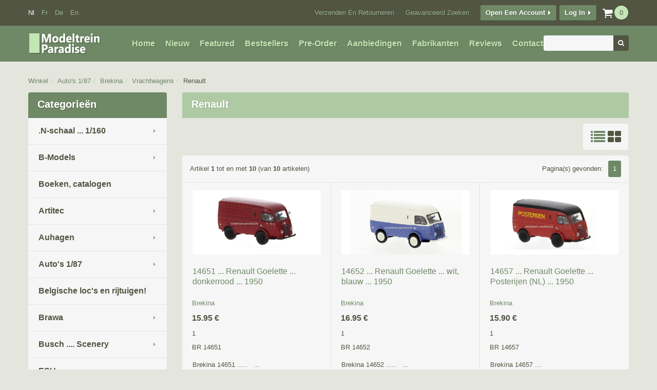

--- FILE ---
content_type: text/html; charset=UTF-8
request_url: https://www.modeltrein-paradise.be/shop/index.php?cPath=1144_40_633_1345&osCsid=4d8824f69cd0927ef3983da851c4f10a
body_size: 19598
content:

<!DOCTYPE html>
<html dir="ltr" lang="nl">
	<head>
		<meta http-equiv="Content-Type" content="text/html; charset=utf-8" />
        <meta name="viewport" content="width=device-width, initial-scale=1">
		<title>Renault, Modeltrein Paradise</title>
		<base href="https://www.modeltrein-paradise.be/shop/" />
        <link rel="icon" type="image/png" href="https://www.modeltrein-paradise.be/shop/images/favicon.ico" />
		<link rel="stylesheet" type="text/css" href="ext/jquery/ui/redmond/jquery-ui-1.10.4.min.css" />
		<script type="text/javascript" src="ext/jquery/jquery-1.11.1.min.js"></script>
        <script type="text/javascript" src="ext/jquery/jquery-migrate-1.2.1.min.js"></script>
		<script type="text/javascript" src="ext/jquery/ui/jquery-ui-1.10.4.min.js"></script>

				<script type="text/javascript" src="ext/jquery/ui/i18n/jquery.ui.datepicker-nl.js"></script>
		<script type="text/javascript">
			$.datepicker.setDefaults($.datepicker.regional['nl']);
		</script>
		<script type="text/javascript" src="ext/colorbox/jquery.colorbox-min.js"></script>
        <script type="text/javascript" src="ext/elevateZoom/jquery.elevatezoom.js"></script>
        <script type="text/javascript" src="ext/fancybox/jquery.fancybox-1.3.4.js"></script>
        <script type="text/javascript" src="ext/fancybox/jquery.easing-1.3.pack.js"></script>
        <script type="text/javascript" src="ext/fancybox/jquery.mousewheel-3.0.4.pack.js"></script>
        <script type="text/javascript" src="ext/bxslider/jquery.bxslider.js"></script>
        <script type="text/javascript" src="ext/totalStorage/total-storage.min.js"></script>
        <script type="text/javascript" src="ext/jquery/jQuery.equalHeights.min.js"></script>
        <script type="text/javascript" src="ext/jquery/jquery.uniform/jquery.uniform.min.js"></script>
        <script type="text/javascript" src="includes/scirpt.js"></script>
        
        <!-- Nivo Slider -->
			<script type="text/javascript" src="ext/jquery/jquery.nivo.slider.js"></script>
            <link rel="stylesheet" type="text/css" href="css/nivo-slider.css" />
        <!-- Nivo Slider -->

		<link rel="stylesheet" type="text/css" href="ext/colorbox/colorbox.css" />
        <link rel="stylesheet" type="text/css" href="ext/fancybox/jquery.fancybox-1.3.4.css" />
        <link rel="stylesheet" type="text/css" href="ext/bxslider/jquery.bxslider.css" />
		<link rel="stylesheet" type="text/css" href="css/bootstrap/bootstrap.css" />
		<link rel="stylesheet" type="text/css" href="css/font/font-awesome.css" />
        <link rel="stylesheet" type="text/css" href="css/uniform/uniform.default.css" />
        <link rel="stylesheet" media="screen" href="css/superfish.css" />        
        <link rel="stylesheet" type="text/css" href="css/stylesheet.css" />
        <link href='//fonts.googleapis.com/css?family=Open+Sans:400,300,300italic,400italic,600italic,600,700,700italic,800,800italic&subset=latin,cyrillic-ext,greek-ext,latin-ext' rel='stylesheet' type='text/css'>
        		  <script type="text/javascript" src="ext/jquery/superfish/js/jquery.hoverIntent.minified.js"></script>
          <script type="text/javascript" src="ext/jquery/superfish/js/superfish.js"></script>
          <script type="text/javascript" src="ext/jquery/stickup/stickup-menu.js"></script>
          <script type="text/javascript">
			$(document).ready(function(){
	
				var path = window.location.href;
	
				if (path !== undefined) {
					$(".colmn-categories li").has('ul').addClass('hasChild');
					$(".colmn-categories ul, .sf-menu").find("a[href='" + path + "']").parents('li').addClass('active').children('a').addClass('active');
					function categoriesToggle(){
						$(".colmn-categories ul").each(function() {
                            if($(this).parent().hasClass('active')) {
								$(this).show().prev('i').addClass('opened');	
							}
                        });
						$(".colmn-categories i").on('click',function() {
                            if($(this).hasClass('opened')) {
								$(this).next('ul').slideUp(function(){
									$(this).prev().removeClass('opened').addClass('closed');
								});	
							} else {
								$(this).next('ul').slideDown(function(){
									$(this).prev().removeClass('closed').addClass('opened');
								});	
							}
                        });
						$(".colmn-categories i").hover(
							function(){$(this).prev('a').addClass('hovered')},
							function(){$(this).prev('a').removeClass('hovered')}
						);
					}
				}
				$('.sf-menu > li > ul').each(function(){
					i = 0;
					//add classes for clearing
						$(this).find('>li').each(function(){ 
							i++;
							if (i % 5 == 1)
								$(this).addClass('first-in-line-lg');
	
						});
				});
				categoriesToggle();
				
				var stickMenu = false;
				if(stickMenu) {
					$('.sf-menu').tmStickUp();
				}
			});
          </script>
	      <script type="text/javascript">
		  	productWidth = 4;
		  </script>	          
                <link rel="canonical" href="http://www.modeltrein-paradise.be/shop/index.php?cPath=1144_40_633_1345" />
	</head>
<body>
    	<!--[if lt IE 9]>
        <div style='clear:both;height:59px;padding:0 15px 0 15px;position:relative;z-index:10000;text-align:center;'><a href="http://www.microsoft.com/windows/internet-explorer/default.aspx?ocid=ie6_countdown_bannercode"><img src="http://storage.ie6countdown.com/assets/100/images/banners/warning_bar_0000_us.jpg" border="0" height="42" width="820" alt="You are using an outdated browser. For a faster, safer browsing experience, upgrade for free today." /></a></div>
		<![endif]-->
<div id="bodyWrapper" class=" nl">
	

<div class="header-wrapper"> <!-- header wrapper start -->
  <div id="header" class="container">
        <div class="row">
      <div class="col-xs-12"><div class="topRow clearfix"> <div class="header-shopping-cart dropdown">  <h3><a href="https://www.modeltrein-paradise.be/shop/shopping_cart.php?osCsid=4d8824f69cd0927ef3983da851c4f10a"><label>Shopping Cart: </label><i class="fa fa-shopping-cart"></i><span class="productCount"><strong>Now in your cart  </strong><b>0</b><em> items</em></span></a></h3>  <div class="cart-content"><div class="infoBoxContents"><strong>Now in your cart </strong><b>0</b><em> items</em></div></div></div><script type='text/javascript'>
					$('.dropdown h3 a').on('click', function(){
						if($('.dropdown .cart-content').is(':hidden')) {
							$('.dropdown .cart-content').show();	
							$(this).addClass('active');
						} else {
							$('.dropdown .cart-content').hide();
							$(this).removeClass('active');	
						}
						return false;
					});
					$(document).on('click', function(e){
						$('.dropdown .cart-content').hide();
						$('.dropdown h3 a').removeClass('active');	
					});
					$('.dropdown .cart-content').on('click', function(e){
						e.stopPropagation();
					});
				</script>
<div class="headerBox languages" style="left:15px;">  <span class="headerTitle languages-title">Languages</span>  <div class="headerBoxContents">    <a class="activ" href="https://www.modeltrein-paradise.be/shop/index.php?cPath=1144_40_633_1345&amp;language=nl&amp;osCsid=4d8824f69cd0927ef3983da851c4f10a">nl</a><img  src="images/spacer.gif" alt="" width="1" height="1"  class="languages_img" /><a class="" href="https://www.modeltrein-paradise.be/shop/index.php?cPath=1144_40_633_1345&amp;language=fr&amp;osCsid=4d8824f69cd0927ef3983da851c4f10a">fr</a><img  src="images/spacer.gif" alt="" width="1" height="1"  class="languages_img" /><a class="" href="https://www.modeltrein-paradise.be/shop/index.php?cPath=1144_40_633_1345&amp;language=de&amp;osCsid=4d8824f69cd0927ef3983da851c4f10a">de</a><img  src="images/spacer.gif" alt="" width="1" height="1"  class="languages_img" /><a class="" href="https://www.modeltrein-paradise.be/shop/index.php?cPath=1144_40_633_1345&amp;language=en&amp;osCsid=4d8824f69cd0927ef3983da851c4f10a">en</a>  </div></div>
<div id="headerShortcutsTop" class="btn-group"><ul>      <li><a id="tdb10" class=" btn btn-default" href="https://www.modeltrein-paradise.be/shop/shipping.php?osCsid=4d8824f69cd0927ef3983da851c4f10a">Verzenden en Retourneren</a></li>  <li><a id="tdb11" class=" btn btn-default" href="https://www.modeltrein-paradise.be/shop/advanced_search.php?osCsid=4d8824f69cd0927ef3983da851c4f10a">Geavanceerd Zoeken</a></li><li><i class="fa fa-caret-right"></i><a id="tdb12" class="btn btn-primary" href="https://www.modeltrein-paradise.be/shop/create_account.php?osCsid=4d8824f69cd0927ef3983da851c4f10a">Open een Account</a></li><li><i class="fa fa-caret-right-alt"></i><a id="tdb13" class="btn btn-primary" href="https://www.modeltrein-paradise.be/shop/login.php?osCsid=4d8824f69cd0927ef3983da851c4f10a">Log in</a></li></ul></div> </div></div></div>
        <div class="row">
      <div class="col-xs-12">
        <div class="middleRow">  
          <div id="storeLogo" class="col-xs-3" style="margin-top:-7px;"><a href="https://www.modeltrein-paradise.be/shop/index.php?osCsid=4d8824f69cd0927ef3983da851c4f10a"><img  src="images/store_logo2.png" alt="Modeltrein Paradise" title="Modeltrein Paradise" width="144" height="45" /></a></div>
                    <div id="headerShortcuts" style="left:206px;" class="btn-group">  <ul>      <li><a id="tdb1" class=" btn btn-default" href="https://www.modeltrein-paradise.be/shop/index.php?osCsid=4d8824f69cd0927ef3983da851c4f10a">Home</a></li>      <li><a id="tdb2" class=" btn btn-default" href="https://www.modeltrein-paradise.be/shop/products_new.php?osCsid=4d8824f69cd0927ef3983da851c4f10a">Nieuw</a></li>      <li><a id="tdb3" class=" btn btn-default" href="https://www.modeltrein-paradise.be/shop/featured_products.php?osCsid=4d8824f69cd0927ef3983da851c4f10a">Featured</a></li>      <li><a id="tdb4" class=" btn btn-default" href="https://www.modeltrein-paradise.be/shop/topsellers_products.php?osCsid=4d8824f69cd0927ef3983da851c4f10a">Bestsellers</a></li>      <li><a id="tdb5" class=" btn btn-default" href="https://www.modeltrein-paradise.be/shop/products_new.php?preorder&amp;osCsid=4d8824f69cd0927ef3983da851c4f10a">Pre-Order</a></li>      <li><a id="tdb6" class=" btn btn-default" href="https://www.modeltrein-paradise.be/shop/specials.php?osCsid=4d8824f69cd0927ef3983da851c4f10a">Aanbiedingen</a></li>    <li><a id="tdb7" class=" btn btn-default" href="https://www.modeltrein-paradise.be/shop/manufacturers.php?osCsid=4d8824f69cd0927ef3983da851c4f10a">Fabrikanten</a></li>      <li><a id="tdb8" class=" btn btn-default" href="https://www.modeltrein-paradise.be/shop/reviews.php?osCsid=4d8824f69cd0927ef3983da851c4f10a">Reviews</a></li>  <li><a id="tdb9" class=" btn btn-default" href="https://www.modeltrein-paradise.be/shop/contact_us.php?osCsid=4d8824f69cd0927ef3983da851c4f10a">Contacteer ons</a></li>  <ul></div>
<div class="headerBoxContainer search">    <div class="form-inline"><form class="form-group" name="quick_find" action="https://www.modeltrein-paradise.be/shop/advanced_search_result.php" method="get">    <input class="form-control" type="text" name="keywords" size="10" maxlength="30" /><input type="hidden" name="search_in_description" value="1" /><input type="hidden" name="osCsid" value="4d8824f69cd0927ef3983da851c4f10a" /><button class="btn btn-default" type="submit"><i class="fa fa-search"></i></button>    </form></div></div>                  </div>
      </div>
    </div>
  </div>
</div>
<div class="under_header-wrapper"> <!-- under_header wrapper start -->
  <div id="under_header" class="container">
    <div class="row">
        <div class="bottomRow"></div>
    </div>
  </div>
</div>
<!-- header wrapper end -->
<div class="under_header-wrapper"> <!-- under_header wrapper start -->
  <div class="container-fluid"> <!-- breadcrumbs start -->
    <div class="container">
      <div class="">
        <ul class="breadcrumb">
          <li><a href="https://www.modeltrein-paradise.be/shop/index.php?osCsid=4d8824f69cd0927ef3983da851c4f10a">Winkel</a></li><li><a href="https://www.modeltrein-paradise.be/shop/index.php?cPath=1144&amp;osCsid=4d8824f69cd0927ef3983da851c4f10a">Auto's  1/87</a></li><li><a href="https://www.modeltrein-paradise.be/shop/index.php?cPath=1144_40&amp;osCsid=4d8824f69cd0927ef3983da851c4f10a">Brekina</a></li><li><a href="https://www.modeltrein-paradise.be/shop/index.php?cPath=1144_40_633&amp;osCsid=4d8824f69cd0927ef3983da851c4f10a">Vrachtwagens</a></li><li><a href="https://www.modeltrein-paradise.be/shop/index.php?cPath=1144_40_633_1345&amp;osCsid=4d8824f69cd0927ef3983da851c4f10a">Renault</a></li>        </ul>
      </div>
    </div>
  </div>
</div><!-- breadcrumbs end -->

	<div class="content-wrapper">
		<div id="bodyContent" class="container">
        	<div class="row">
            					
                    <div id="columnLeft" class="col-xs-3">
                        <div class="module colmn-categories"><h3 class="module-heading">Categorie&euml;n</h3><ul>
    <li class="first-level">
      <a href="http://www.modeltrein-paradise.be/shop/index.php?cPath=298&amp;osCsid=4d8824f69cd0927ef3983da851c4f10a">.N-schaal ... 1/160      </a>
<i></i><ul>
    <li class="subcat">
      <a href="http://www.modeltrein-paradise.be/shop/index.php?cPath=298_1141&amp;osCsid=4d8824f69cd0927ef3983da851c4f10a">LS Models ... /160      </a>
    </li>
    <li class="subcat">
      <a href="http://www.modeltrein-paradise.be/shop/index.php?cPath=298_299&amp;osCsid=4d8824f69cd0927ef3983da851c4f10a">Busch      </a>
    </li>
    <li class="subcat">
      <a href="http://www.modeltrein-paradise.be/shop/index.php?cPath=298_342&amp;osCsid=4d8824f69cd0927ef3983da851c4f10a">Fleischmann .. 1/160      </a>
<i></i><ul>
    <li class="subcat">
      <a href="http://www.modeltrein-paradise.be/shop/index.php?cPath=298_342_138&amp;osCsid=4d8824f69cd0927ef3983da851c4f10a">Locomotieven      </a>
    </li>
    <li class="subcat">
      <a href="http://www.modeltrein-paradise.be/shop/index.php?cPath=298_342_1123&amp;osCsid=4d8824f69cd0927ef3983da851c4f10a">Goederenwagens      </a>
    </li>
    <li class="subcat">
      <a href="http://www.modeltrein-paradise.be/shop/index.php?cPath=298_342_1365&amp;osCsid=4d8824f69cd0927ef3983da851c4f10a">Personenrijtuigen      </a>
    </li>
		</ul>
    </li>
    <li class="subcat">
      <a href="http://www.modeltrein-paradise.be/shop/index.php?cPath=298_1452&amp;osCsid=4d8824f69cd0927ef3983da851c4f10a">Piko ... 1/160      </a>
    </li>
    <li class="subcat">
      <a href="http://www.modeltrein-paradise.be/shop/index.php?cPath=298_103&amp;osCsid=4d8824f69cd0927ef3983da851c4f10a">N-schaal (1/160)      </a>
    </li>
		</ul>
    </li>
    <li class="first-level">
      <a href="http://www.modeltrein-paradise.be/shop/index.php?cPath=65&amp;osCsid=4d8824f69cd0927ef3983da851c4f10a">B-Models      </a>
<i></i><ul>
    <li class="subcat">
      <a href="http://www.modeltrein-paradise.be/shop/index.php?cPath=65_1342&amp;osCsid=4d8824f69cd0927ef3983da851c4f10a">Nieuw ... 2024 .. Pre-order      </a>
<i></i><ul>
    <li class="subcat">
      <a href="http://www.modeltrein-paradise.be/shop/index.php?cPath=65_1342_427&amp;osCsid=4d8824f69cd0927ef3983da851c4f10a">Diesellocomotieven      </a>
    </li>
    <li class="subcat">
      <a href="http://www.modeltrein-paradise.be/shop/index.php?cPath=65_1342_1350&amp;osCsid=4d8824f69cd0927ef3983da851c4f10a">Goederenwagons      </a>
    </li>
		</ul>
    </li>
    <li class="subcat">
      <a href="http://www.modeltrein-paradise.be/shop/index.php?cPath=65_66&amp;osCsid=4d8824f69cd0927ef3983da851c4f10a">Goederenwagens NMBS / SNCB      </a>
<i></i><ul>
    <li class="subcat">
      <a href="http://www.modeltrein-paradise.be/shop/index.php?cPath=65_66_339&amp;osCsid=4d8824f69cd0927ef3983da851c4f10a">Container wagons      </a>
    </li>
    <li class="subcat">
      <a href="http://www.modeltrein-paradise.be/shop/index.php?cPath=65_66_338&amp;osCsid=4d8824f69cd0927ef3983da851c4f10a">Ertswagons Falls  NMBS      </a>
    </li>
    <li class="subcat">
      <a href="http://www.modeltrein-paradise.be/shop/index.php?cPath=65_66_416&amp;osCsid=4d8824f69cd0927ef3983da851c4f10a">Graanwagens      </a>
    </li>
    <li class="subcat">
      <a href="http://www.modeltrein-paradise.be/shop/index.php?cPath=65_66_570&amp;osCsid=4d8824f69cd0927ef3983da851c4f10a">Röngenwagens RES beladen      </a>
    </li>
    <li class="subcat">
      <a href="http://www.modeltrein-paradise.be/shop/index.php?cPath=65_66_991&amp;osCsid=4d8824f69cd0927ef3983da851c4f10a">Open goederenwagons      </a>
    </li>
    <li class="subcat">
      <a href="http://www.modeltrein-paradise.be/shop/index.php?cPath=65_66_990&amp;osCsid=4d8824f69cd0927ef3983da851c4f10a">Glms - Gkklms  Wgons      </a>
    </li>
		</ul>
    </li>
    <li class="subcat">
      <a href="http://www.modeltrein-paradise.be/shop/index.php?cPath=65_510&amp;osCsid=4d8824f69cd0927ef3983da851c4f10a">Locomotieven      </a>
    </li>
		</ul>
    </li>
    <li class="first-level">
      <a href="http://www.modeltrein-paradise.be/shop/index.php?cPath=1439&amp;osCsid=4d8824f69cd0927ef3983da851c4f10a">Boeken, catalogen      </a>
    </li>
    <li class="first-level">
      <a href="http://www.modeltrein-paradise.be/shop/index.php?cPath=92&amp;osCsid=4d8824f69cd0927ef3983da851c4f10a">Artitec      </a>
<i></i><ul>
    <li class="subcat">
      <a href="http://www.modeltrein-paradise.be/shop/index.php?cPath=92_1453&amp;osCsid=4d8824f69cd0927ef3983da851c4f10a">Mini figuren  1/87      </a>
    </li>
    <li class="subcat">
      <a href="http://www.modeltrein-paradise.be/shop/index.php?cPath=92_1129&amp;osCsid=4d8824f69cd0927ef3983da851c4f10a">Belgisch leger      </a>
    </li>
    <li class="subcat">
      <a href="http://www.modeltrein-paradise.be/shop/index.php?cPath=92_1458&amp;osCsid=4d8824f69cd0927ef3983da851c4f10a">Kits ... zelfbouw      </a>
    </li>
    <li class="subcat">
      <a href="http://www.modeltrein-paradise.be/shop/index.php?cPath=92_94&amp;osCsid=4d8824f69cd0927ef3983da851c4f10a">Scenery ... ready made      </a>
    </li>
    <li class="subcat">
      <a href="http://www.modeltrein-paradise.be/shop/index.php?cPath=92_1106&amp;osCsid=4d8824f69cd0927ef3983da851c4f10a">Vrachtwagens      </a>
    </li>
		</ul>
    </li>
    <li class="first-level">
      <a href="http://www.modeltrein-paradise.be/shop/index.php?cPath=185&amp;osCsid=4d8824f69cd0927ef3983da851c4f10a">Auhagen      </a>
<i></i><ul>
    <li class="subcat">
      <a href="http://www.modeltrein-paradise.be/shop/index.php?cPath=185_336&amp;osCsid=4d8824f69cd0927ef3983da851c4f10a">Spoorweginfrastructuur      </a>
<i></i><ul>
    <li class="subcat">
      <a href="http://www.modeltrein-paradise.be/shop/index.php?cPath=185_336_186&amp;osCsid=4d8824f69cd0927ef3983da851c4f10a">Stations      </a>
    </li>
    <li class="subcat">
      <a href="http://www.modeltrein-paradise.be/shop/index.php?cPath=185_336_337&amp;osCsid=4d8824f69cd0927ef3983da851c4f10a">Bijgebouwen      </a>
    </li>
    <li class="subcat">
      <a href="http://www.modeltrein-paradise.be/shop/index.php?cPath=185_336_187&amp;osCsid=4d8824f69cd0927ef3983da851c4f10a">Goederenloodsen      </a>
    </li>
    <li class="subcat">
      <a href="http://www.modeltrein-paradise.be/shop/index.php?cPath=185_336_189&amp;osCsid=4d8824f69cd0927ef3983da851c4f10a">Spoortechnische installaties      </a>
    </li>
		</ul>
    </li>
    <li class="subcat">
      <a href="http://www.modeltrein-paradise.be/shop/index.php?cPath=185_333&amp;osCsid=4d8824f69cd0927ef3983da851c4f10a">Bruggen en tunnels      </a>
    </li>
    <li class="subcat">
      <a href="http://www.modeltrein-paradise.be/shop/index.php?cPath=185_335&amp;osCsid=4d8824f69cd0927ef3983da851c4f10a">Industrie en Handel      </a>
    </li>
    <li class="subcat">
      <a href="http://www.modeltrein-paradise.be/shop/index.php?cPath=185_190&amp;osCsid=4d8824f69cd0927ef3983da851c4f10a">Sets      </a>
    </li>
    <li class="subcat">
      <a href="http://www.modeltrein-paradise.be/shop/index.php?cPath=185_188&amp;osCsid=4d8824f69cd0927ef3983da851c4f10a">Stad & land      </a>
    </li>
		</ul>
    </li>
    <li class="first-level">
      <a href="http://www.modeltrein-paradise.be/shop/index.php?cPath=1144&amp;osCsid=4d8824f69cd0927ef3983da851c4f10a">Auto's  1/87      </a>
<i></i><ul>
    <li class="subcat">
      <a href="http://www.modeltrein-paradise.be/shop/index.php?cPath=1144_1441&amp;osCsid=4d8824f69cd0927ef3983da851c4f10a">Belgische auto's      </a>
    </li>
    <li class="subcat">
      <a href="http://www.modeltrein-paradise.be/shop/index.php?cPath=1144_241&amp;osCsid=4d8824f69cd0927ef3983da851c4f10a">AWM      </a>
    </li>
    <li class="subcat">
      <a href="http://www.modeltrein-paradise.be/shop/index.php?cPath=1144_40&amp;osCsid=4d8824f69cd0927ef3983da851c4f10a">Brekina      </a>
<i></i><ul>
    <li class="subcat">
      <a href="http://www.modeltrein-paradise.be/shop/index.php?cPath=1144_40_110&amp;osCsid=4d8824f69cd0927ef3983da851c4f10a">.Brekina Trucks      </a>
<i></i><ul>
    <li class="subcat">
      <a href="http://www.modeltrein-paradise.be/shop/index.php?cPath=1144_40_110_315&amp;osCsid=4d8824f69cd0927ef3983da851c4f10a">Autobussen      </a>
<i></i><ul>
    <li class="subcat">
      <a href="http://www.modeltrein-paradise.be/shop/index.php?cPath=1144_40_110_315_316&amp;osCsid=4d8824f69cd0927ef3983da851c4f10a">Mercedes      </a>
    </li>
		</ul>
    </li>
    <li class="subcat">
      <a href="http://www.modeltrein-paradise.be/shop/index.php?cPath=1144_40_110_1371&amp;osCsid=4d8824f69cd0927ef3983da851c4f10a">Berliet      </a>
    </li>
    <li class="subcat">
      <a href="http://www.modeltrein-paradise.be/shop/index.php?cPath=1144_40_110_151&amp;osCsid=4d8824f69cd0927ef3983da851c4f10a">Circus Krone      </a>
    </li>
    <li class="subcat">
      <a href="http://www.modeltrein-paradise.be/shop/index.php?cPath=1144_40_110_662&amp;osCsid=4d8824f69cd0927ef3983da851c4f10a">DAF      </a>
    </li>
    <li class="subcat">
      <a href="http://www.modeltrein-paradise.be/shop/index.php?cPath=1144_40_110_1372&amp;osCsid=4d8824f69cd0927ef3983da851c4f10a">Fiat      </a>
    </li>
    <li class="subcat">
      <a href="http://www.modeltrein-paradise.be/shop/index.php?cPath=1144_40_110_111&amp;osCsid=4d8824f69cd0927ef3983da851c4f10a">Hanomag      </a>
    </li>
    <li class="subcat">
      <a href="http://www.modeltrein-paradise.be/shop/index.php?cPath=1144_40_110_659&amp;osCsid=4d8824f69cd0927ef3983da851c4f10a">Henschel      </a>
    </li>
    <li class="subcat">
      <a href="http://www.modeltrein-paradise.be/shop/index.php?cPath=1144_40_110_114&amp;osCsid=4d8824f69cd0927ef3983da851c4f10a">Krupp      </a>
    </li>
    <li class="subcat">
      <a href="http://www.modeltrein-paradise.be/shop/index.php?cPath=1144_40_110_1368&amp;osCsid=4d8824f69cd0927ef3983da851c4f10a">MAN      </a>
    </li>
    <li class="subcat">
      <a href="http://www.modeltrein-paradise.be/shop/index.php?cPath=1144_40_110_113&amp;osCsid=4d8824f69cd0927ef3983da851c4f10a">Mercedes Benz      </a>
    </li>
    <li class="subcat">
      <a href="http://www.modeltrein-paradise.be/shop/index.php?cPath=1144_40_110_660&amp;osCsid=4d8824f69cd0927ef3983da851c4f10a">Scania      </a>
    </li>
    <li class="subcat">
      <a href="http://www.modeltrein-paradise.be/shop/index.php?cPath=1144_40_110_1380&amp;osCsid=4d8824f69cd0927ef3983da851c4f10a">Steyr      </a>
    </li>
		</ul>
    </li>
    <li class="subcat">
      <a href="http://www.modeltrein-paradise.be/shop/index.php?cPath=1144_40_314&amp;osCsid=4d8824f69cd0927ef3983da851c4f10a">Andere merken      </a>
    </li>
    <li class="subcat">
      <a href="http://www.modeltrein-paradise.be/shop/index.php?cPath=1144_40_1188&amp;osCsid=4d8824f69cd0927ef3983da851c4f10a">Autobussen      </a>
    </li>
    <li class="subcat">
      <a href="http://www.modeltrein-paradise.be/shop/index.php?cPath=1144_40_1309&amp;osCsid=4d8824f69cd0927ef3983da851c4f10a">Nieuw      </a>
    </li>
    <li class="subcat">
      <a href="http://www.modeltrein-paradise.be/shop/index.php?cPath=1144_40_633&amp;osCsid=4d8824f69cd0927ef3983da851c4f10a">Vrachtwagens      </a>
<i></i><ul>
    <li class="subcat">
      <a href="http://www.modeltrein-paradise.be/shop/index.php?cPath=1144_40_633_1190&amp;osCsid=4d8824f69cd0927ef3983da851c4f10a">Aanhangwagens      </a>
    </li>
    <li class="subcat">
      <a href="http://www.modeltrein-paradise.be/shop/index.php?cPath=1144_40_633_701&amp;osCsid=4d8824f69cd0927ef3983da851c4f10a">ADK      </a>
    </li>
    <li class="subcat">
      <a href="http://www.modeltrein-paradise.be/shop/index.php?cPath=1144_40_633_1187&amp;osCsid=4d8824f69cd0927ef3983da851c4f10a">Allerlei      </a>
    </li>
    <li class="subcat">
      <a href="http://www.modeltrein-paradise.be/shop/index.php?cPath=1144_40_633_1379&amp;osCsid=4d8824f69cd0927ef3983da851c4f10a">Bedford      </a>
    </li>
    <li class="subcat">
      <a href="http://www.modeltrein-paradise.be/shop/index.php?cPath=1144_40_633_650&amp;osCsid=4d8824f69cd0927ef3983da851c4f10a">Berliet      </a>
    </li>
    <li class="subcat">
      <a href="http://www.modeltrein-paradise.be/shop/index.php?cPath=1144_40_633_1344&amp;osCsid=4d8824f69cd0927ef3983da851c4f10a">Daf      </a>
    </li>
    <li class="subcat">
      <a href="http://www.modeltrein-paradise.be/shop/index.php?cPath=1144_40_633_1189&amp;osCsid=4d8824f69cd0927ef3983da851c4f10a">Ford      </a>
    </li>
    <li class="subcat">
      <a href="http://www.modeltrein-paradise.be/shop/index.php?cPath=1144_40_633_700&amp;osCsid=4d8824f69cd0927ef3983da851c4f10a">Hanomag      </a>
    </li>
    <li class="subcat">
      <a href="http://www.modeltrein-paradise.be/shop/index.php?cPath=1144_40_633_702&amp;osCsid=4d8824f69cd0927ef3983da851c4f10a">IFA      </a>
    </li>
    <li class="subcat">
      <a href="http://www.modeltrein-paradise.be/shop/index.php?cPath=1144_40_633_653&amp;osCsid=4d8824f69cd0927ef3983da851c4f10a">Krupp      </a>
    </li>
    <li class="subcat">
      <a href="http://www.modeltrein-paradise.be/shop/index.php?cPath=1144_40_633_635&amp;osCsid=4d8824f69cd0927ef3983da851c4f10a">Magirus      </a>
    </li>
    <li class="subcat">
      <a href="http://www.modeltrein-paradise.be/shop/index.php?cPath=1144_40_633_652&amp;osCsid=4d8824f69cd0927ef3983da851c4f10a">MAN      </a>
    </li>
    <li class="subcat">
      <a href="http://www.modeltrein-paradise.be/shop/index.php?cPath=1144_40_633_637&amp;osCsid=4d8824f69cd0927ef3983da851c4f10a">Mercedes      </a>
    </li>
    <li class="subcat">
      <a href="http://www.modeltrein-paradise.be/shop/index.php?cPath=1144_40_633_649&amp;osCsid=4d8824f69cd0927ef3983da851c4f10a">Opel      </a>
    </li>
    <li class="subcat">
      <a href="http://www.modeltrein-paradise.be/shop/index.php?cPath=1144_40_633_1345&amp;osCsid=4d8824f69cd0927ef3983da851c4f10a">Renault      </a>
    </li>
    <li class="subcat">
      <a href="http://www.modeltrein-paradise.be/shop/index.php?cPath=1144_40_633_661&amp;osCsid=4d8824f69cd0927ef3983da851c4f10a">Saviem      </a>
    </li>
    <li class="subcat">
      <a href="http://www.modeltrein-paradise.be/shop/index.php?cPath=1144_40_633_634&amp;osCsid=4d8824f69cd0927ef3983da851c4f10a">Scania      </a>
    </li>
    <li class="subcat">
      <a href="http://www.modeltrein-paradise.be/shop/index.php?cPath=1144_40_633_636&amp;osCsid=4d8824f69cd0927ef3983da851c4f10a">Unimog      </a>
    </li>
		</ul>
    </li>
    <li class="subcat">
      <a href="http://www.modeltrein-paradise.be/shop/index.php?cPath=1144_40_1378&amp;osCsid=4d8824f69cd0927ef3983da851c4f10a">Alfa Romeo      </a>
    </li>
    <li class="subcat">
      <a href="http://www.modeltrein-paradise.be/shop/index.php?cPath=1144_40_1463&amp;osCsid=4d8824f69cd0927ef3983da851c4f10a">Audi      </a>
    </li>
    <li class="subcat">
      <a href="http://www.modeltrein-paradise.be/shop/index.php?cPath=1144_40_152&amp;osCsid=4d8824f69cd0927ef3983da851c4f10a">Austin      </a>
    </li>
    <li class="subcat">
      <a href="http://www.modeltrein-paradise.be/shop/index.php?cPath=1144_40_1181&amp;osCsid=4d8824f69cd0927ef3983da851c4f10a">Barkas      </a>
    </li>
    <li class="subcat">
      <a href="http://www.modeltrein-paradise.be/shop/index.php?cPath=1144_40_136&amp;osCsid=4d8824f69cd0927ef3983da851c4f10a">Chevrolet Camaro      </a>
    </li>
    <li class="subcat">
      <a href="http://www.modeltrein-paradise.be/shop/index.php?cPath=1144_40_107&amp;osCsid=4d8824f69cd0927ef3983da851c4f10a">Citroën      </a>
    </li>
    <li class="subcat">
      <a href="http://www.modeltrein-paradise.be/shop/index.php?cPath=1144_40_1377&amp;osCsid=4d8824f69cd0927ef3983da851c4f10a">Daf      </a>
    </li>
    <li class="subcat">
      <a href="http://www.modeltrein-paradise.be/shop/index.php?cPath=1144_40_106&amp;osCsid=4d8824f69cd0927ef3983da851c4f10a">Fiat      </a>
    </li>
    <li class="subcat">
      <a href="http://www.modeltrein-paradise.be/shop/index.php?cPath=1144_40_631&amp;osCsid=4d8824f69cd0927ef3983da851c4f10a">Ford      </a>
    </li>
    <li class="subcat">
      <a href="http://www.modeltrein-paradise.be/shop/index.php?cPath=1144_40_1376&amp;osCsid=4d8824f69cd0927ef3983da851c4f10a">Lada      </a>
    </li>
    <li class="subcat">
      <a href="http://www.modeltrein-paradise.be/shop/index.php?cPath=1144_40_109&amp;osCsid=4d8824f69cd0927ef3983da851c4f10a">Mercedes      </a>
    </li>
    <li class="subcat">
      <a href="http://www.modeltrein-paradise.be/shop/index.php?cPath=1144_40_108&amp;osCsid=4d8824f69cd0927ef3983da851c4f10a">Opel      </a>
    </li>
    <li class="subcat">
      <a href="http://www.modeltrein-paradise.be/shop/index.php?cPath=1144_40_1180&amp;osCsid=4d8824f69cd0927ef3983da851c4f10a">Peugeot      </a>
    </li>
    <li class="subcat">
      <a href="http://www.modeltrein-paradise.be/shop/index.php?cPath=1144_40_520&amp;osCsid=4d8824f69cd0927ef3983da851c4f10a">Porsche      </a>
    </li>
    <li class="subcat">
      <a href="http://www.modeltrein-paradise.be/shop/index.php?cPath=1144_40_313&amp;osCsid=4d8824f69cd0927ef3983da851c4f10a">Renault      </a>
    </li>
    <li class="subcat">
      <a href="http://www.modeltrein-paradise.be/shop/index.php?cPath=1144_40_317&amp;osCsid=4d8824f69cd0927ef3983da851c4f10a">Rover      </a>
    </li>
    <li class="subcat">
      <a href="http://www.modeltrein-paradise.be/shop/index.php?cPath=1144_40_1148&amp;osCsid=4d8824f69cd0927ef3983da851c4f10a">Saab      </a>
    </li>
    <li class="subcat">
      <a href="http://www.modeltrein-paradise.be/shop/index.php?cPath=1144_40_1370&amp;osCsid=4d8824f69cd0927ef3983da851c4f10a">Skoda      </a>
    </li>
    <li class="subcat">
      <a href="http://www.modeltrein-paradise.be/shop/index.php?cPath=1144_40_1147&amp;osCsid=4d8824f69cd0927ef3983da851c4f10a">Volkswagen      </a>
    </li>
    <li class="subcat">
      <a href="http://www.modeltrein-paradise.be/shop/index.php?cPath=1144_40_137&amp;osCsid=4d8824f69cd0927ef3983da851c4f10a">Volvo      </a>
    </li>
    <li class="subcat">
      <a href="http://www.modeltrein-paradise.be/shop/index.php?cPath=1144_40_632&amp;osCsid=4d8824f69cd0927ef3983da851c4f10a">Wartburg      </a>
    </li>
    <li class="subcat">
      <a href="http://www.modeltrein-paradise.be/shop/index.php?cPath=1144_40_1186&amp;osCsid=4d8824f69cd0927ef3983da851c4f10a">Fiat ... bestelwagens      </a>
    </li>
    <li class="subcat">
      <a href="http://www.modeltrein-paradise.be/shop/index.php?cPath=1144_40_1183&amp;osCsid=4d8824f69cd0927ef3983da851c4f10a">Ford ... bestelwagens      </a>
    </li>
    <li class="subcat">
      <a href="http://www.modeltrein-paradise.be/shop/index.php?cPath=1144_40_658&amp;osCsid=4d8824f69cd0927ef3983da851c4f10a">Hanomag-Henschel      </a>
    </li>
    <li class="subcat">
      <a href="http://www.modeltrein-paradise.be/shop/index.php?cPath=1144_40_1185&amp;osCsid=4d8824f69cd0927ef3983da851c4f10a">Mercedes ... bestelwagens      </a>
    </li>
    <li class="subcat">
      <a href="http://www.modeltrein-paradise.be/shop/index.php?cPath=1144_40_1184&amp;osCsid=4d8824f69cd0927ef3983da851c4f10a">Opel ... bestelwagens      </a>
    </li>
    <li class="subcat">
      <a href="http://www.modeltrein-paradise.be/shop/index.php?cPath=1144_40_112&amp;osCsid=4d8824f69cd0927ef3983da851c4f10a">VW ... bestelwagens      </a>
    </li>
		</ul>
    </li>
    <li class="subcat">
      <a href="http://www.modeltrein-paradise.be/shop/index.php?cPath=1144_122&amp;osCsid=4d8824f69cd0927ef3983da851c4f10a">Busch .... Auto's      </a>
<i></i><ul>
    <li class="subcat">
      <a href="http://www.modeltrein-paradise.be/shop/index.php?cPath=1144_122_687&amp;osCsid=4d8824f69cd0927ef3983da851c4f10a">Landbouwvoertuigen      </a>
    </li>
		</ul>
    </li>
    <li class="subcat">
      <a href="http://www.modeltrein-paradise.be/shop/index.php?cPath=1144_35&amp;osCsid=4d8824f69cd0927ef3983da851c4f10a">Herpa      </a>
<i></i><ul>
    <li class="subcat">
      <a href="http://www.modeltrein-paradise.be/shop/index.php?cPath=1144_35_477&amp;osCsid=4d8824f69cd0927ef3983da851c4f10a">Auto's      </a>
<i></i><ul>
    <li class="subcat">
      <a href="http://www.modeltrein-paradise.be/shop/index.php?cPath=1144_35_477_484&amp;osCsid=4d8824f69cd0927ef3983da851c4f10a">Audi      </a>
    </li>
    <li class="subcat">
      <a href="http://www.modeltrein-paradise.be/shop/index.php?cPath=1144_35_477_478&amp;osCsid=4d8824f69cd0927ef3983da851c4f10a">BMW      </a>
    </li>
    <li class="subcat">
      <a href="http://www.modeltrein-paradise.be/shop/index.php?cPath=1144_35_477_1197&amp;osCsid=4d8824f69cd0927ef3983da851c4f10a">Citroën      </a>
    </li>
    <li class="subcat">
      <a href="http://www.modeltrein-paradise.be/shop/index.php?cPath=1144_35_477_1442&amp;osCsid=4d8824f69cd0927ef3983da851c4f10a">Ford      </a>
    </li>
    <li class="subcat">
      <a href="http://www.modeltrein-paradise.be/shop/index.php?cPath=1144_35_477_480&amp;osCsid=4d8824f69cd0927ef3983da851c4f10a">Mercedes      </a>
    </li>
    <li class="subcat">
      <a href="http://www.modeltrein-paradise.be/shop/index.php?cPath=1144_35_477_486&amp;osCsid=4d8824f69cd0927ef3983da851c4f10a">Opel      </a>
    </li>
    <li class="subcat">
      <a href="http://www.modeltrein-paradise.be/shop/index.php?cPath=1144_35_477_483&amp;osCsid=4d8824f69cd0927ef3983da851c4f10a">Porsche      </a>
    </li>
    <li class="subcat">
      <a href="http://www.modeltrein-paradise.be/shop/index.php?cPath=1144_35_477_496&amp;osCsid=4d8824f69cd0927ef3983da851c4f10a">Renault      </a>
<i></i><ul>
    <li class="subcat">
      <a href="http://www.modeltrein-paradise.be/shop/index.php?cPath=1144_35_477_496_1196&amp;osCsid=4d8824f69cd0927ef3983da851c4f10a">Renault      </a>
    </li>
		</ul>
    </li>
    <li class="subcat">
      <a href="http://www.modeltrein-paradise.be/shop/index.php?cPath=1144_35_477_1438&amp;osCsid=4d8824f69cd0927ef3983da851c4f10a">Simca      </a>
    </li>
    <li class="subcat">
      <a href="http://www.modeltrein-paradise.be/shop/index.php?cPath=1144_35_477_482&amp;osCsid=4d8824f69cd0927ef3983da851c4f10a">Volkswagen      </a>
    </li>
    <li class="subcat">
      <a href="http://www.modeltrein-paradise.be/shop/index.php?cPath=1144_35_477_479&amp;osCsid=4d8824f69cd0927ef3983da851c4f10a">Wartburg      </a>
    </li>
		</ul>
    </li>
    <li class="subcat">
      <a href="http://www.modeltrein-paradise.be/shop/index.php?cPath=1144_35_485&amp;osCsid=4d8824f69cd0927ef3983da851c4f10a">Vrachtwagens      </a>
<i></i><ul>
    <li class="subcat">
      <a href="http://www.modeltrein-paradise.be/shop/index.php?cPath=1144_35_485_492&amp;osCsid=4d8824f69cd0927ef3983da851c4f10a">DAF      </a>
    </li>
    <li class="subcat">
      <a href="http://www.modeltrein-paradise.be/shop/index.php?cPath=1144_35_485_493&amp;osCsid=4d8824f69cd0927ef3983da851c4f10a">Iveco      </a>
    </li>
    <li class="subcat">
      <a href="http://www.modeltrein-paradise.be/shop/index.php?cPath=1144_35_485_491&amp;osCsid=4d8824f69cd0927ef3983da851c4f10a">John Deere      </a>
    </li>
    <li class="subcat">
      <a href="http://www.modeltrein-paradise.be/shop/index.php?cPath=1144_35_485_490&amp;osCsid=4d8824f69cd0927ef3983da851c4f10a">Liebherr      </a>
    </li>
    <li class="subcat">
      <a href="http://www.modeltrein-paradise.be/shop/index.php?cPath=1144_35_485_487&amp;osCsid=4d8824f69cd0927ef3983da851c4f10a">MAN      </a>
    </li>
    <li class="subcat">
      <a href="http://www.modeltrein-paradise.be/shop/index.php?cPath=1144_35_485_488&amp;osCsid=4d8824f69cd0927ef3983da851c4f10a">Mercedes Benz      </a>
    </li>
    <li class="subcat">
      <a href="http://www.modeltrein-paradise.be/shop/index.php?cPath=1144_35_485_489&amp;osCsid=4d8824f69cd0927ef3983da851c4f10a">Scania      </a>
    </li>
    <li class="subcat">
      <a href="http://www.modeltrein-paradise.be/shop/index.php?cPath=1144_35_485_665&amp;osCsid=4d8824f69cd0927ef3983da851c4f10a">Volvo      </a>
    </li>
    <li class="subcat">
      <a href="http://www.modeltrein-paradise.be/shop/index.php?cPath=1144_35_485_1193&amp;osCsid=4d8824f69cd0927ef3983da851c4f10a">Andere      </a>
    </li>
		</ul>
    </li>
		</ul>
    </li>
    <li class="subcat">
      <a href="http://www.modeltrein-paradise.be/shop/index.php?cPath=1144_1448&amp;osCsid=4d8824f69cd0927ef3983da851c4f10a">Les classiques      </a>
    </li>
    <li class="subcat">
      <a href="http://www.modeltrein-paradise.be/shop/index.php?cPath=1144_149&amp;osCsid=4d8824f69cd0927ef3983da851c4f10a">Rietze      </a>
    </li>
    <li class="subcat">
      <a href="http://www.modeltrein-paradise.be/shop/index.php?cPath=1144_1366&amp;osCsid=4d8824f69cd0927ef3983da851c4f10a">Schuco      </a>
    </li>
		</ul>
    </li>
    <li class="first-level">
      <a href="http://www.modeltrein-paradise.be/shop/index.php?cPath=1456&amp;osCsid=4d8824f69cd0927ef3983da851c4f10a">Belgische loc's en rijtuigen!      </a>
    </li>
    <li class="first-level">
      <a href="http://www.modeltrein-paradise.be/shop/index.php?cPath=423&amp;osCsid=4d8824f69cd0927ef3983da851c4f10a">Brawa      </a>
<i></i><ul>
    <li class="subcat">
      <a href="http://www.modeltrein-paradise.be/shop/index.php?cPath=423_437&amp;osCsid=4d8824f69cd0927ef3983da851c4f10a">Goederenwagons      </a>
    </li>
    <li class="subcat">
      <a href="http://www.modeltrein-paradise.be/shop/index.php?cPath=423_117&amp;osCsid=4d8824f69cd0927ef3983da851c4f10a">NMBS ... SNCB .. Modellen      </a>
    </li>
    <li class="subcat">
      <a href="http://www.modeltrein-paradise.be/shop/index.php?cPath=423_424&amp;osCsid=4d8824f69cd0927ef3983da851c4f10a">Locomotieven      </a>
<i></i><ul>
    <li class="subcat">
      <a href="http://www.modeltrein-paradise.be/shop/index.php?cPath=423_424_430&amp;osCsid=4d8824f69cd0927ef3983da851c4f10a">Rangeerlocomotieven      </a>
    </li>
    <li class="subcat">
      <a href="http://www.modeltrein-paradise.be/shop/index.php?cPath=423_424_425&amp;osCsid=4d8824f69cd0927ef3983da851c4f10a">Stoomlocomotieven      </a>
    </li>
		</ul>
    </li>
    <li class="subcat">
      <a href="http://www.modeltrein-paradise.be/shop/index.php?cPath=423_641&amp;osCsid=4d8824f69cd0927ef3983da851c4f10a">Rijtuigen      </a>
    </li>
    <li class="subcat">
      <a href="http://www.modeltrein-paradise.be/shop/index.php?cPath=423_433&amp;osCsid=4d8824f69cd0927ef3983da851c4f10a">Verlichten ... lampen      </a>
<i></i><ul>
    <li class="subcat">
      <a href="http://www.modeltrein-paradise.be/shop/index.php?cPath=423_433_639&amp;osCsid=4d8824f69cd0927ef3983da851c4f10a">Steeksokkellichten      </a>
    </li>
    <li class="subcat">
      <a href="http://www.modeltrein-paradise.be/shop/index.php?cPath=423_433_439&amp;osCsid=4d8824f69cd0927ef3983da851c4f10a">Antieke lampen      </a>
    </li>
    <li class="subcat">
      <a href="http://www.modeltrein-paradise.be/shop/index.php?cPath=423_433_442&amp;osCsid=4d8824f69cd0927ef3983da851c4f10a">Vakwerkmastlichten      </a>
    </li>
		</ul>
    </li>
    <li class="subcat">
      <a href="http://www.modeltrein-paradise.be/shop/index.php?cPath=423_435&amp;osCsid=4d8824f69cd0927ef3983da851c4f10a">Kabel en elektrische toebehoren      </a>
<i></i><ul>
    <li class="subcat">
      <a href="http://www.modeltrein-paradise.be/shop/index.php?cPath=423_435_571&amp;osCsid=4d8824f69cd0927ef3983da851c4f10a">Connectoren      </a>
    </li>
    <li class="subcat">
      <a href="http://www.modeltrein-paradise.be/shop/index.php?cPath=423_435_436&amp;osCsid=4d8824f69cd0927ef3983da851c4f10a">Kabels      </a>
    </li>
    <li class="subcat">
      <a href="http://www.modeltrein-paradise.be/shop/index.php?cPath=423_435_640&amp;osCsid=4d8824f69cd0927ef3983da851c4f10a">Speciale toebehoren      </a>
    </li>
		</ul>
    </li>
    <li class="subcat">
      <a href="http://www.modeltrein-paradise.be/shop/index.php?cPath=423_557&amp;osCsid=4d8824f69cd0927ef3983da851c4f10a">Uurwerken / telefooncellen      </a>
    </li>
    <li class="subcat">
      <a href="http://www.modeltrein-paradise.be/shop/index.php?cPath=423_644&amp;osCsid=4d8824f69cd0927ef3983da851c4f10a">Kabelbanen      </a>
    </li>
		</ul>
    </li>
    <li class="first-level">
      <a href="http://www.modeltrein-paradise.be/shop/index.php?cPath=295&amp;osCsid=4d8824f69cd0927ef3983da851c4f10a">Busch .... Scenery      </a>
<i></i><ul>
    <li class="subcat">
      <a href="http://www.modeltrein-paradise.be/shop/index.php?cPath=295_159&amp;osCsid=4d8824f69cd0927ef3983da851c4f10a">Gebouwen      </a>
<i></i><ul>
    <li class="subcat">
      <a href="http://www.modeltrein-paradise.be/shop/index.php?cPath=295_159_1335&amp;osCsid=4d8824f69cd0927ef3983da851c4f10a">Allerlei      </a>
    </li>
    <li class="subcat">
      <a href="http://www.modeltrein-paradise.be/shop/index.php?cPath=295_159_1135&amp;osCsid=4d8824f69cd0927ef3983da851c4f10a">Boerderijen, schuren, etc      </a>
    </li>
    <li class="subcat">
      <a href="http://www.modeltrein-paradise.be/shop/index.php?cPath=295_159_949&amp;osCsid=4d8824f69cd0927ef3983da851c4f10a">Handel, industrie      </a>
    </li>
    <li class="subcat">
      <a href="http://www.modeltrein-paradise.be/shop/index.php?cPath=295_159_666&amp;osCsid=4d8824f69cd0927ef3983da851c4f10a">Het dorp      </a>
    </li>
    <li class="subcat">
      <a href="http://www.modeltrein-paradise.be/shop/index.php?cPath=295_159_1385&amp;osCsid=4d8824f69cd0927ef3983da851c4f10a">Hulp & veiligheid      </a>
    </li>
    <li class="subcat">
      <a href="http://www.modeltrein-paradise.be/shop/index.php?cPath=295_159_671&amp;osCsid=4d8824f69cd0927ef3983da851c4f10a">Stations en bijgebouwen      </a>
    </li>
    <li class="subcat">
      <a href="http://www.modeltrein-paradise.be/shop/index.php?cPath=295_159_1134&amp;osCsid=4d8824f69cd0927ef3983da851c4f10a">Wonen en vrije tijd      </a>
    </li>
    <li class="subcat">
      <a href="http://www.modeltrein-paradise.be/shop/index.php?cPath=295_159_675&amp;osCsid=4d8824f69cd0927ef3983da851c4f10a">De markt      </a>
    </li>
    <li class="subcat">
      <a href="http://www.modeltrein-paradise.be/shop/index.php?cPath=295_159_674&amp;osCsid=4d8824f69cd0927ef3983da851c4f10a">Het bos      </a>
    </li>
    <li class="subcat">
      <a href="http://www.modeltrein-paradise.be/shop/index.php?cPath=295_159_668&amp;osCsid=4d8824f69cd0927ef3983da851c4f10a">Militair      </a>
    </li>
    <li class="subcat">
      <a href="http://www.modeltrein-paradise.be/shop/index.php?cPath=295_159_670&amp;osCsid=4d8824f69cd0927ef3983da851c4f10a">Mini-werelden      </a>
    </li>
    <li class="subcat">
      <a href="http://www.modeltrein-paradise.be/shop/index.php?cPath=295_159_673&amp;osCsid=4d8824f69cd0927ef3983da851c4f10a">Realistische scenes      </a>
    </li>
    <li class="subcat">
      <a href="http://www.modeltrein-paradise.be/shop/index.php?cPath=295_159_676&amp;osCsid=4d8824f69cd0927ef3983da851c4f10a">Winter & sneeuw      </a>
    </li>
		</ul>
    </li>
    <li class="subcat">
      <a href="http://www.modeltrein-paradise.be/shop/index.php?cPath=295_161&amp;osCsid=4d8824f69cd0927ef3983da851c4f10a">Natur pur: bloemen, planten en      </a>
    </li>
    <li class="subcat">
      <a href="http://www.modeltrein-paradise.be/shop/index.php?cPath=295_160&amp;osCsid=4d8824f69cd0927ef3983da851c4f10a">Uitstalling - toebehoren      </a>
    </li>
    <li class="subcat">
      <a href="http://www.modeltrein-paradise.be/shop/index.php?cPath=295_398&amp;osCsid=4d8824f69cd0927ef3983da851c4f10a">De Brandweer      </a>
    </li>
    <li class="subcat">
      <a href="http://www.modeltrein-paradise.be/shop/index.php?cPath=295_325&amp;osCsid=4d8824f69cd0927ef3983da851c4f10a">Lampen      </a>
    </li>
    <li class="subcat">
      <a href="http://www.modeltrein-paradise.be/shop/index.php?cPath=295_672&amp;osCsid=4d8824f69cd0927ef3983da851c4f10a">Mijnbouw      </a>
    </li>
    <li class="subcat">
      <a href="http://www.modeltrein-paradise.be/shop/index.php?cPath=295_725&amp;osCsid=4d8824f69cd0927ef3983da851c4f10a">Muren, hekken en poorten      </a>
    </li>
    <li class="subcat">
      <a href="http://www.modeltrein-paradise.be/shop/index.php?cPath=295_950&amp;osCsid=4d8824f69cd0927ef3983da851c4f10a">Treinindustrie en toebehoren      </a>
    </li>
    <li class="subcat">
      <a href="http://www.modeltrein-paradise.be/shop/index.php?cPath=295_320&amp;osCsid=4d8824f69cd0927ef3983da851c4f10a">Vrijetijdsbesteding      </a>
    </li>
    <li class="subcat">
      <a href="http://www.modeltrein-paradise.be/shop/index.php?cPath=295_323&amp;osCsid=4d8824f69cd0927ef3983da851c4f10a">Wegenbouw en toebehoren      </a>
    </li>
		</ul>
    </li>
    <li class="first-level">
      <a href="http://www.modeltrein-paradise.be/shop/index.php?cPath=29&amp;osCsid=4d8824f69cd0927ef3983da851c4f10a">ESU      </a>
<i></i><ul>
    <li class="subcat">
      <a href="http://www.modeltrein-paradise.be/shop/index.php?cPath=29_284&amp;osCsid=4d8824f69cd0927ef3983da851c4f10a">LokPilot      </a>
    </li>
    <li class="subcat">
      <a href="http://www.modeltrein-paradise.be/shop/index.php?cPath=29_213&amp;osCsid=4d8824f69cd0927ef3983da851c4f10a">LokSound      </a>
    </li>
    <li class="subcat">
      <a href="http://www.modeltrein-paradise.be/shop/index.php?cPath=29_790&amp;osCsid=4d8824f69cd0927ef3983da851c4f10a">Switchpilot      </a>
    </li>
    <li class="subcat">
      <a href="http://www.modeltrein-paradise.be/shop/index.php?cPath=29_791&amp;osCsid=4d8824f69cd0927ef3983da851c4f10a">Decoder-tester      </a>
    </li>
    <li class="subcat">
      <a href="http://www.modeltrein-paradise.be/shop/index.php?cPath=29_135&amp;osCsid=4d8824f69cd0927ef3983da851c4f10a">LokProgrameerbox      </a>
    </li>
    <li class="subcat">
      <a href="http://www.modeltrein-paradise.be/shop/index.php?cPath=29_494&amp;osCsid=4d8824f69cd0927ef3983da851c4f10a">Toebehoren      </a>
    </li>
    <li class="subcat">
      <a href="http://www.modeltrein-paradise.be/shop/index.php?cPath=29_789&amp;osCsid=4d8824f69cd0927ef3983da851c4f10a">Locomotieven      </a>
    </li>
		</ul>
    </li>
    <li class="first-level">
      <a href="http://www.modeltrein-paradise.be/shop/index.php?cPath=30&amp;osCsid=4d8824f69cd0927ef3983da851c4f10a">Faller      </a>
<i></i><ul>
    <li class="subcat">
      <a href="http://www.modeltrein-paradise.be/shop/index.php?cPath=30_272&amp;osCsid=4d8824f69cd0927ef3983da851c4f10a">Stations, spoorgebouwen      </a>
<i></i><ul>
    <li class="subcat">
      <a href="http://www.modeltrein-paradise.be/shop/index.php?cPath=30_272_46&amp;osCsid=4d8824f69cd0927ef3983da851c4f10a">Stations      </a>
    </li>
    <li class="subcat">
      <a href="http://www.modeltrein-paradise.be/shop/index.php?cPath=30_272_273&amp;osCsid=4d8824f69cd0927ef3983da851c4f10a">Perrons, overwegen      </a>
    </li>
    <li class="subcat">
      <a href="http://www.modeltrein-paradise.be/shop/index.php?cPath=30_272_45&amp;osCsid=4d8824f69cd0927ef3983da851c4f10a">seinhuizen, spoorketen      </a>
    </li>
    <li class="subcat">
      <a href="http://www.modeltrein-paradise.be/shop/index.php?cPath=30_272_274&amp;osCsid=4d8824f69cd0927ef3983da851c4f10a">Goederenloods, verlading      </a>
    </li>
    <li class="subcat">
      <a href="http://www.modeltrein-paradise.be/shop/index.php?cPath=30_272_275&amp;osCsid=4d8824f69cd0927ef3983da851c4f10a">remissen, stookinstallaties      </a>
    </li>
		</ul>
    </li>
    <li class="subcat">
      <a href="http://www.modeltrein-paradise.be/shop/index.php?cPath=30_201&amp;osCsid=4d8824f69cd0927ef3983da851c4f10a">Handel, bedrijfsleven, industrie      </a>
<i></i><ul>
    <li class="subcat">
      <a href="http://www.modeltrein-paradise.be/shop/index.php?cPath=30_201_202&amp;osCsid=4d8824f69cd0927ef3983da851c4f10a">Bedrijfsleven      </a>
    </li>
    <li class="subcat">
      <a href="http://www.modeltrein-paradise.be/shop/index.php?cPath=30_201_348&amp;osCsid=4d8824f69cd0927ef3983da851c4f10a">Handel      </a>
    </li>
    <li class="subcat">
      <a href="http://www.modeltrein-paradise.be/shop/index.php?cPath=30_201_349&amp;osCsid=4d8824f69cd0927ef3983da851c4f10a">Industrie      </a>
    </li>
    <li class="subcat">
      <a href="http://www.modeltrein-paradise.be/shop/index.php?cPath=30_201_350&amp;osCsid=4d8824f69cd0927ef3983da851c4f10a">Openbare diensten      </a>
    </li>
		</ul>
    </li>
    <li class="subcat">
      <a href="http://www.modeltrein-paradise.be/shop/index.php?cPath=30_197&amp;osCsid=4d8824f69cd0927ef3983da851c4f10a">De stad, het dorp      </a>
<i></i><ul>
    <li class="subcat">
      <a href="http://www.modeltrein-paradise.be/shop/index.php?cPath=30_197_351&amp;osCsid=4d8824f69cd0927ef3983da851c4f10a">Camping, vrije tijd      </a>
    </li>
    <li class="subcat">
      <a href="http://www.modeltrein-paradise.be/shop/index.php?cPath=30_197_352&amp;osCsid=4d8824f69cd0927ef3983da851c4f10a">Farm, boerderij      </a>
    </li>
    <li class="subcat">
      <a href="http://www.modeltrein-paradise.be/shop/index.php?cPath=30_197_353&amp;osCsid=4d8824f69cd0927ef3983da851c4f10a">Kerken, kapellen      </a>
    </li>
    <li class="subcat">
      <a href="http://www.modeltrein-paradise.be/shop/index.php?cPath=30_197_280&amp;osCsid=4d8824f69cd0927ef3983da851c4f10a">Burchten, torens      </a>
    </li>
    <li class="subcat">
      <a href="http://www.modeltrein-paradise.be/shop/index.php?cPath=30_197_354&amp;osCsid=4d8824f69cd0927ef3983da851c4f10a">Regionale gebouwen      </a>
    </li>
    <li class="subcat">
      <a href="http://www.modeltrein-paradise.be/shop/index.php?cPath=30_197_199&amp;osCsid=4d8824f69cd0927ef3983da851c4f10a">Stad, Stadshuizen      </a>
    </li>
    <li class="subcat">
      <a href="http://www.modeltrein-paradise.be/shop/index.php?cPath=30_197_198&amp;osCsid=4d8824f69cd0927ef3983da851c4f10a">Dorp, woonhuizen      </a>
    </li>
    <li class="subcat">
      <a href="http://www.modeltrein-paradise.be/shop/index.php?cPath=30_197_200&amp;osCsid=4d8824f69cd0927ef3983da851c4f10a">Dierentuin      </a>
    </li>
    <li class="subcat">
      <a href="http://www.modeltrein-paradise.be/shop/index.php?cPath=30_197_279&amp;osCsid=4d8824f69cd0927ef3983da851c4f10a">toebehoren, decoratie      </a>
    </li>
		</ul>
    </li>
    <li class="subcat">
      <a href="http://www.modeltrein-paradise.be/shop/index.php?cPath=30_386&amp;osCsid=4d8824f69cd0927ef3983da851c4f10a">Miniatuurwerelden      </a>
<i></i><ul>
    <li class="subcat">
      <a href="http://www.modeltrein-paradise.be/shop/index.php?cPath=30_386_203&amp;osCsid=4d8824f69cd0927ef3983da851c4f10a">Camping      </a>
    </li>
    <li class="subcat">
      <a href="http://www.modeltrein-paradise.be/shop/index.php?cPath=30_386_387&amp;osCsid=4d8824f69cd0927ef3983da851c4f10a">De boerderij      </a>
    </li>
    <li class="subcat">
      <a href="http://www.modeltrein-paradise.be/shop/index.php?cPath=30_386_396&amp;osCsid=4d8824f69cd0927ef3983da851c4f10a">Dierentuin      </a>
    </li>
    <li class="subcat">
      <a href="http://www.modeltrein-paradise.be/shop/index.php?cPath=30_386_388&amp;osCsid=4d8824f69cd0927ef3983da851c4f10a">Kermis      </a>
<i></i><ul>
    <li class="subcat">
      <a href="http://www.modeltrein-paradise.be/shop/index.php?cPath=30_386_388_389&amp;osCsid=4d8824f69cd0927ef3983da851c4f10a">Kermis H0      </a>
    </li>
		</ul>
    </li>
    <li class="subcat">
      <a href="http://www.modeltrein-paradise.be/shop/index.php?cPath=30_386_391&amp;osCsid=4d8824f69cd0927ef3983da851c4f10a">Regio      </a>
<i></i><ul>
    <li class="subcat">
      <a href="http://www.modeltrein-paradise.be/shop/index.php?cPath=30_386_391_393&amp;osCsid=4d8824f69cd0927ef3983da851c4f10a">Alpenregio      </a>
    </li>
    <li class="subcat">
      <a href="http://www.modeltrein-paradise.be/shop/index.php?cPath=30_386_391_394&amp;osCsid=4d8824f69cd0927ef3983da851c4f10a">Nieuwe deelstaten      </a>
    </li>
    <li class="subcat">
      <a href="http://www.modeltrein-paradise.be/shop/index.php?cPath=30_386_391_395&amp;osCsid=4d8824f69cd0927ef3983da851c4f10a">Noord- en Oostzee      </a>
    </li>
		</ul>
    </li>
		</ul>
    </li>
		</ul>
    </li>
    <li class="first-level">
      <a href="http://www.modeltrein-paradise.be/shop/index.php?cPath=1&amp;osCsid=4d8824f69cd0927ef3983da851c4f10a">Fleischmann      </a>
<i></i><ul>
    <li class="subcat">
      <a href="http://www.modeltrein-paradise.be/shop/index.php?cPath=1_64&amp;osCsid=4d8824f69cd0927ef3983da851c4f10a">Goederenwagens      </a>
    </li>
    <li class="subcat">
      <a href="http://www.modeltrein-paradise.be/shop/index.php?cPath=1_68&amp;osCsid=4d8824f69cd0927ef3983da851c4f10a">Locomotieven      </a>
<i></i><ul>
    <li class="subcat">
      <a href="http://www.modeltrein-paradise.be/shop/index.php?cPath=1_68_147&amp;osCsid=4d8824f69cd0927ef3983da851c4f10a">Electrische loc's      </a>
    </li>
    <li class="subcat">
      <a href="http://www.modeltrein-paradise.be/shop/index.php?cPath=1_68_85&amp;osCsid=4d8824f69cd0927ef3983da851c4f10a">Motorwagens      </a>
    </li>
    <li class="subcat">
      <a href="http://www.modeltrein-paradise.be/shop/index.php?cPath=1_68_82&amp;osCsid=4d8824f69cd0927ef3983da851c4f10a">Stoomlocomotieven      </a>
    </li>
		</ul>
    </li>
    <li class="subcat">
      <a href="http://www.modeltrein-paradise.be/shop/index.php?cPath=1_80&amp;osCsid=4d8824f69cd0927ef3983da851c4f10a">Profi-gleis      </a>
    </li>
    <li class="subcat">
      <a href="http://www.modeltrein-paradise.be/shop/index.php?cPath=1_102&amp;osCsid=4d8824f69cd0927ef3983da851c4f10a">Sets - startsets      </a>
    </li>
    <li class="subcat">
      <a href="http://www.modeltrein-paradise.be/shop/index.php?cPath=1_83&amp;osCsid=4d8824f69cd0927ef3983da851c4f10a">Toebehoren      </a>
    </li>
		</ul>
    </li>
    <li class="first-level">
      <a href="http://www.modeltrein-paradise.be/shop/index.php?cPath=466&amp;osCsid=4d8824f69cd0927ef3983da851c4f10a">Hack bruggen      </a>
<i></i><ul>
    <li class="subcat">
      <a href="http://www.modeltrein-paradise.be/shop/index.php?cPath=466_475&amp;osCsid=4d8824f69cd0927ef3983da851c4f10a">Liggerbrug      </a>
    </li>
    <li class="subcat">
      <a href="http://www.modeltrein-paradise.be/shop/index.php?cPath=466_474&amp;osCsid=4d8824f69cd0927ef3983da851c4f10a">Plaatligger bruggen      </a>
    </li>
    <li class="subcat">
      <a href="http://www.modeltrein-paradise.be/shop/index.php?cPath=466_468&amp;osCsid=4d8824f69cd0927ef3983da851c4f10a">Vakwerkbruggen      </a>
    </li>
    <li class="subcat">
      <a href="http://www.modeltrein-paradise.be/shop/index.php?cPath=466_476&amp;osCsid=4d8824f69cd0927ef3983da851c4f10a">Visbuikbruggen      </a>
    </li>
    <li class="subcat">
      <a href="http://www.modeltrein-paradise.be/shop/index.php?cPath=466_473&amp;osCsid=4d8824f69cd0927ef3983da851c4f10a">Voetgangersbruggen      </a>
    </li>
    <li class="subcat">
      <a href="http://www.modeltrein-paradise.be/shop/index.php?cPath=466_467&amp;osCsid=4d8824f69cd0927ef3983da851c4f10a">VorflutbrÃ¼cken      </a>
    </li>
		</ul>
    </li>
    <li class="first-level">
      <a href="http://www.modeltrein-paradise.be/shop/index.php?cPath=630&amp;osCsid=4d8824f69cd0927ef3983da851c4f10a">Hag      </a>
    </li>
    <li class="first-level">
      <a href="http://www.modeltrein-paradise.be/shop/index.php?cPath=97&amp;osCsid=4d8824f69cd0927ef3983da851c4f10a">Herpa Wings      </a>
<i></i><ul>
    <li class="subcat">
      <a href="http://www.modeltrein-paradise.be/shop/index.php?cPath=97_167&amp;osCsid=4d8824f69cd0927ef3983da851c4f10a">Herpa Wings 1:200      </a>
<i></i><ul>
    <li class="subcat">
      <a href="http://www.modeltrein-paradise.be/shop/index.php?cPath=97_167_171&amp;osCsid=4d8824f69cd0927ef3983da851c4f10a">Boeing      </a>
    </li>
    <li class="subcat">
      <a href="http://www.modeltrein-paradise.be/shop/index.php?cPath=97_167_168&amp;osCsid=4d8824f69cd0927ef3983da851c4f10a">Lockheed      </a>
    </li>
		</ul>
    </li>
    <li class="subcat">
      <a href="http://www.modeltrein-paradise.be/shop/index.php?cPath=97_169&amp;osCsid=4d8824f69cd0927ef3983da851c4f10a">Herpa Wings 1:500      </a>
<i></i><ul>
    <li class="subcat">
      <a href="http://www.modeltrein-paradise.be/shop/index.php?cPath=97_169_170&amp;osCsid=4d8824f69cd0927ef3983da851c4f10a">Airbus      </a>
    </li>
    <li class="subcat">
      <a href="http://www.modeltrein-paradise.be/shop/index.php?cPath=97_169_172&amp;osCsid=4d8824f69cd0927ef3983da851c4f10a">Ilyushin      </a>
    </li>
		</ul>
    </li>
		</ul>
    </li>
    <li class="first-level">
      <a href="http://www.modeltrein-paradise.be/shop/index.php?cPath=69&amp;osCsid=4d8824f69cd0927ef3983da851c4f10a">Jouef ... Rivarossi ... Lima      </a>
    </li>
    <li class="first-level">
      <a href="http://www.modeltrein-paradise.be/shop/index.php?cPath=32&amp;osCsid=4d8824f69cd0927ef3983da851c4f10a">Kibri      </a>
<i></i><ul>
    <li class="subcat">
      <a href="http://www.modeltrein-paradise.be/shop/index.php?cPath=32_1354&amp;osCsid=4d8824f69cd0927ef3983da851c4f10a">Voertuigen      </a>
    </li>
    <li class="subcat">
      <a href="http://www.modeltrein-paradise.be/shop/index.php?cPath=32_1353&amp;osCsid=4d8824f69cd0927ef3983da851c4f10a">Treinstations      </a>
    </li>
    <li class="subcat">
      <a href="http://www.modeltrein-paradise.be/shop/index.php?cPath=32_1355&amp;osCsid=4d8824f69cd0927ef3983da851c4f10a">Spoorweggebouwen      </a>
    </li>
    <li class="subcat">
      <a href="http://www.modeltrein-paradise.be/shop/index.php?cPath=32_1356&amp;osCsid=4d8824f69cd0927ef3983da851c4f10a">De Stad      </a>
    </li>
    <li class="subcat">
      <a href="http://www.modeltrein-paradise.be/shop/index.php?cPath=32_1357&amp;osCsid=4d8824f69cd0927ef3983da851c4f10a">Het dorp      </a>
    </li>
    <li class="subcat">
      <a href="http://www.modeltrein-paradise.be/shop/index.php?cPath=32_1358&amp;osCsid=4d8824f69cd0927ef3983da851c4f10a">Haven      </a>
    </li>
    <li class="subcat">
      <a href="http://www.modeltrein-paradise.be/shop/index.php?cPath=32_1359&amp;osCsid=4d8824f69cd0927ef3983da851c4f10a">Industrie      </a>
    </li>
    <li class="subcat">
      <a href="http://www.modeltrein-paradise.be/shop/index.php?cPath=32_1360&amp;osCsid=4d8824f69cd0927ef3983da851c4f10a">Bruggen      </a>
    </li>
    <li class="subcat">
      <a href="http://www.modeltrein-paradise.be/shop/index.php?cPath=32_1361&amp;osCsid=4d8824f69cd0927ef3983da851c4f10a">Decoratie en design      </a>
    </li>
		</ul>
    </li>
    <li class="first-level">
      <a href="http://www.modeltrein-paradise.be/shop/index.php?cPath=347&amp;osCsid=4d8824f69cd0927ef3983da851c4f10a">Liliput      </a>
    </li>
    <li class="first-level">
      <a href="http://www.modeltrein-paradise.be/shop/index.php?cPath=1306&amp;osCsid=4d8824f69cd0927ef3983da851c4f10a">Lineas loc's ... Märklin, Trix      </a>
    </li>
    <li class="first-level">
      <a href="http://www.modeltrein-paradise.be/shop/index.php?cPath=1446&amp;osCsid=4d8824f69cd0927ef3983da851c4f10a">LOEWE  toebehoren      </a>
    </li>
    <li class="first-level">
      <a href="http://www.modeltrein-paradise.be/shop/index.php?cPath=2&amp;osCsid=4d8824f69cd0927ef3983da851c4f10a">LS Models      </a>
<i></i><ul>
    <li class="subcat">
      <a href="http://www.modeltrein-paradise.be/shop/index.php?cPath=2_1375&amp;osCsid=4d8824f69cd0927ef3983da851c4f10a">Pre order      </a>
<i></i><ul>
    <li class="subcat">
      <a href="http://www.modeltrein-paradise.be/shop/index.php?cPath=2_1375_1401&amp;osCsid=4d8824f69cd0927ef3983da851c4f10a">Locomotieven      </a>
    </li>
    <li class="subcat">
      <a href="http://www.modeltrein-paradise.be/shop/index.php?cPath=2_1375_1402&amp;osCsid=4d8824f69cd0927ef3983da851c4f10a">Rijtuigen      </a>
    </li>
		</ul>
    </li>
    <li class="subcat">
      <a href="http://www.modeltrein-paradise.be/shop/index.php?cPath=2_260&amp;osCsid=4d8824f69cd0927ef3983da851c4f10a">NMBS      </a>
<i></i><ul>
    <li class="subcat">
      <a href="http://www.modeltrein-paradise.be/shop/index.php?cPath=2_260_165&amp;osCsid=4d8824f69cd0927ef3983da851c4f10a">Goederenwagens      </a>
<i></i><ul>
    <li class="subcat">
      <a href="http://www.modeltrein-paradise.be/shop/index.php?cPath=2_260_165_166&amp;osCsid=4d8824f69cd0927ef3983da851c4f10a">Containerwagens      </a>
    </li>
    <li class="subcat">
      <a href="http://www.modeltrein-paradise.be/shop/index.php?cPath=2_260_165_179&amp;osCsid=4d8824f69cd0927ef3983da851c4f10a">Ertswagens      </a>
    </li>
		</ul>
    </li>
    <li class="subcat">
      <a href="http://www.modeltrein-paradise.be/shop/index.php?cPath=2_260_261&amp;osCsid=4d8824f69cd0927ef3983da851c4f10a">Locomotieven      </a>
<i></i><ul>
    <li class="subcat">
      <a href="http://www.modeltrein-paradise.be/shop/index.php?cPath=2_260_261_41&amp;osCsid=4d8824f69cd0927ef3983da851c4f10a">NMBS ... HLE .. 11/12/21/27      </a>
    </li>
    <li class="subcat">
      <a href="http://www.modeltrein-paradise.be/shop/index.php?cPath=2_260_261_657&amp;osCsid=4d8824f69cd0927ef3983da851c4f10a">NMBS ... HLE .. 18 - 2      </a>
    </li>
    <li class="subcat">
      <a href="http://www.modeltrein-paradise.be/shop/index.php?cPath=2_260_261_471&amp;osCsid=4d8824f69cd0927ef3983da851c4f10a">NMBS ... HLE .. 21      </a>
    </li>
    <li class="subcat">
      <a href="http://www.modeltrein-paradise.be/shop/index.php?cPath=2_260_261_132&amp;osCsid=4d8824f69cd0927ef3983da851c4f10a">NMBS ... HLE .. 27      </a>
    </li>
		</ul>
    </li>
    <li class="subcat">
      <a href="http://www.modeltrein-paradise.be/shop/index.php?cPath=2_260_153&amp;osCsid=4d8824f69cd0927ef3983da851c4f10a">Rijtuigen      </a>
<i></i><ul>
    <li class="subcat">
      <a href="http://www.modeltrein-paradise.be/shop/index.php?cPath=2_260_153_368&amp;osCsid=4d8824f69cd0927ef3983da851c4f10a">NMBS ... I 2 ... rijtuigen      </a>
    </li>
    <li class="subcat">
      <a href="http://www.modeltrein-paradise.be/shop/index.php?cPath=2_260_153_1258&amp;osCsid=4d8824f69cd0927ef3983da851c4f10a">NMBS ... I 4 ... rijtuigen      </a>
    </li>
    <li class="subcat">
      <a href="http://www.modeltrein-paradise.be/shop/index.php?cPath=2_260_153_1303&amp;osCsid=4d8824f69cd0927ef3983da851c4f10a">NMBS ... I 5 ... rijtuigen      </a>
    </li>
    <li class="subcat">
      <a href="http://www.modeltrein-paradise.be/shop/index.php?cPath=2_260_153_262&amp;osCsid=4d8824f69cd0927ef3983da851c4f10a">NMBS ... I 6 ... rijtuigen      </a>
    </li>
    <li class="subcat">
      <a href="http://www.modeltrein-paradise.be/shop/index.php?cPath=2_260_153_1200&amp;osCsid=4d8824f69cd0927ef3983da851c4f10a">NMBS ... I10 .. rijtuigen      </a>
    </li>
    <li class="subcat">
      <a href="http://www.modeltrein-paradise.be/shop/index.php?cPath=2_260_153_620&amp;osCsid=4d8824f69cd0927ef3983da851c4f10a">NMBS ... I11 .. rijtuigen      </a>
    </li>
    <li class="subcat">
      <a href="http://www.modeltrein-paradise.be/shop/index.php?cPath=2_260_153_654&amp;osCsid=4d8824f69cd0927ef3983da851c4f10a">NMBS ... M5 .. rijtuigen      </a>
    </li>
    <li class="subcat">
      <a href="http://www.modeltrein-paradise.be/shop/index.php?cPath=2_260_153_438&amp;osCsid=4d8824f69cd0927ef3983da851c4f10a">NMBS ... M6 .. rijtuigen      </a>
    </li>
    <li class="subcat">
      <a href="http://www.modeltrein-paradise.be/shop/index.php?cPath=2_260_153_1304&amp;osCsid=4d8824f69cd0927ef3983da851c4f10a">NMBS ... Nord Belge rijtuigen.      </a>
    </li>
		</ul>
    </li>
		</ul>
    </li>
    <li class="subcat">
      <a href="http://www.modeltrein-paradise.be/shop/index.php?cPath=2_366&amp;osCsid=4d8824f69cd0927ef3983da851c4f10a">SBB      </a>
<i></i><ul>
    <li class="subcat">
      <a href="http://www.modeltrein-paradise.be/shop/index.php?cPath=2_366_656&amp;osCsid=4d8824f69cd0927ef3983da851c4f10a">Treinstellen      </a>
    </li>
		</ul>
    </li>
    <li class="subcat">
      <a href="http://www.modeltrein-paradise.be/shop/index.php?cPath=2_242&amp;osCsid=4d8824f69cd0927ef3983da851c4f10a">SNCF      </a>
<i></i><ul>
    <li class="subcat">
      <a href="http://www.modeltrein-paradise.be/shop/index.php?cPath=2_242_365&amp;osCsid=4d8824f69cd0927ef3983da851c4f10a">Goederenwagens      </a>
    </li>
		</ul>
    </li>
    <li class="subcat">
      <a href="http://www.modeltrein-paradise.be/shop/index.php?cPath=2_301&amp;osCsid=4d8824f69cd0927ef3983da851c4f10a">Benodigheden      </a>
<i></i><ul>
    <li class="subcat">
      <a href="http://www.modeltrein-paradise.be/shop/index.php?cPath=2_301_367&amp;osCsid=4d8824f69cd0927ef3983da851c4f10a">Coils      </a>
    </li>
    <li class="subcat">
      <a href="http://www.modeltrein-paradise.be/shop/index.php?cPath=2_301_303&amp;osCsid=4d8824f69cd0927ef3983da851c4f10a">Containers      </a>
    </li>
    <li class="subcat">
      <a href="http://www.modeltrein-paradise.be/shop/index.php?cPath=2_301_302&amp;osCsid=4d8824f69cd0927ef3983da851c4f10a">Panto's      </a>
    </li>
		</ul>
    </li>
    <li class="subcat">
      <a href="http://www.modeltrein-paradise.be/shop/index.php?cPath=2_501&amp;osCsid=4d8824f69cd0927ef3983da851c4f10a">* LS Magazine      </a>
    </li>
		</ul>
    </li>
    <li class="first-level">
      <a href="http://www.modeltrein-paradise.be/shop/index.php?cPath=119&amp;osCsid=4d8824f69cd0927ef3983da851c4f10a">Märklin      </a>
<i></i><ul>
    <li class="subcat">
      <a href="http://www.modeltrein-paradise.be/shop/index.php?cPath=119_1459&amp;osCsid=4d8824f69cd0927ef3983da851c4f10a">Fan Shop      </a>
    </li>
    <li class="subcat">
      <a href="http://www.modeltrein-paradise.be/shop/index.php?cPath=119_1341&amp;osCsid=4d8824f69cd0927ef3983da851c4f10a">Herfstnieuwigheden ... 2025 ..      </a>
    </li>
    <li class="subcat">
      <a href="http://www.modeltrein-paradise.be/shop/index.php?cPath=119_1464&amp;osCsid=4d8824f69cd0927ef3983da851c4f10a">Nieuw ... 2026 .. Pre-order      </a>
    </li>
    <li class="subcat">
      <a href="http://www.modeltrein-paradise.be/shop/index.php?cPath=119_228&amp;osCsid=4d8824f69cd0927ef3983da851c4f10a">NMBS ... SNCB      </a>
    </li>
    <li class="subcat">
      <a href="http://www.modeltrein-paradise.be/shop/index.php?cPath=119_157&amp;osCsid=4d8824f69cd0927ef3983da851c4f10a">Locomotieven      </a>
<i></i><ul>
    <li class="subcat">
      <a href="http://www.modeltrein-paradise.be/shop/index.php?cPath=119_157_1139&amp;osCsid=4d8824f69cd0927ef3983da851c4f10a">Andere merken voor 3 rail      </a>
    </li>
    <li class="subcat">
      <a href="http://www.modeltrein-paradise.be/shop/index.php?cPath=119_157_578&amp;osCsid=4d8824f69cd0927ef3983da851c4f10a">Dieselloc's      </a>
    </li>
    <li class="subcat">
      <a href="http://www.modeltrein-paradise.be/shop/index.php?cPath=119_157_577&amp;osCsid=4d8824f69cd0927ef3983da851c4f10a">E-locomotieven      </a>
    </li>
    <li class="subcat">
      <a href="http://www.modeltrein-paradise.be/shop/index.php?cPath=119_157_576&amp;osCsid=4d8824f69cd0927ef3983da851c4f10a">Stoomlocomotieven      </a>
    </li>
    <li class="subcat">
      <a href="http://www.modeltrein-paradise.be/shop/index.php?cPath=119_157_340&amp;osCsid=4d8824f69cd0927ef3983da851c4f10a">Treinstellen      </a>
    </li>
		</ul>
    </li>
    <li class="subcat">
      <a href="http://www.modeltrein-paradise.be/shop/index.php?cPath=119_266&amp;osCsid=4d8824f69cd0927ef3983da851c4f10a">Wagons &  rijtuigen      </a>
<i></i><ul>
    <li class="subcat">
      <a href="http://www.modeltrein-paradise.be/shop/index.php?cPath=119_266_267&amp;osCsid=4d8824f69cd0927ef3983da851c4f10a">Goederenwagons      </a>
    </li>
    <li class="subcat">
      <a href="http://www.modeltrein-paradise.be/shop/index.php?cPath=119_266_706&amp;osCsid=4d8824f69cd0927ef3983da851c4f10a">Goederenwagensets      </a>
    </li>
    <li class="subcat">
      <a href="http://www.modeltrein-paradise.be/shop/index.php?cPath=119_266_270&amp;osCsid=4d8824f69cd0927ef3983da851c4f10a">Personenrijtuigen      </a>
    </li>
    <li class="subcat">
      <a href="http://www.modeltrein-paradise.be/shop/index.php?cPath=119_266_705&amp;osCsid=4d8824f69cd0927ef3983da851c4f10a">Reizigersrijtuigen Sets      </a>
    </li>
		</ul>
    </li>
    <li class="subcat">
      <a href="http://www.modeltrein-paradise.be/shop/index.php?cPath=119_173&amp;osCsid=4d8824f69cd0927ef3983da851c4f10a">Sets      </a>
<i></i><ul>
    <li class="subcat">
      <a href="http://www.modeltrein-paradise.be/shop/index.php?cPath=119_173_761&amp;osCsid=4d8824f69cd0927ef3983da851c4f10a">Märklin Start Up      </a>
    </li>
    <li class="subcat">
      <a href="http://www.modeltrein-paradise.be/shop/index.php?cPath=119_173_707&amp;osCsid=4d8824f69cd0927ef3983da851c4f10a">Sets met loc.      </a>
    </li>
    <li class="subcat">
      <a href="http://www.modeltrein-paradise.be/shop/index.php?cPath=119_173_329&amp;osCsid=4d8824f69cd0927ef3983da851c4f10a">Startsets      </a>
    </li>
    <li class="subcat">
      <a href="http://www.modeltrein-paradise.be/shop/index.php?cPath=119_173_524&amp;osCsid=4d8824f69cd0927ef3983da851c4f10a">Display      </a>
<i></i><ul>
    <li class="subcat">
      <a href="http://www.modeltrein-paradise.be/shop/index.php?cPath=119_173_524_525&amp;osCsid=4d8824f69cd0927ef3983da851c4f10a">Umbau-personenwagens      </a>
    </li>
		</ul>
    </li>
		</ul>
    </li>
    <li class="subcat">
      <a href="http://www.modeltrein-paradise.be/shop/index.php?cPath=119_1140&amp;osCsid=4d8824f69cd0927ef3983da851c4f10a">Rails      </a>
<i></i><ul>
    <li class="subcat">
      <a href="http://www.modeltrein-paradise.be/shop/index.php?cPath=119_1140_158&amp;osCsid=4d8824f69cd0927ef3983da851c4f10a">C-Sporen      </a>
    </li>
    <li class="subcat">
      <a href="http://www.modeltrein-paradise.be/shop/index.php?cPath=119_1140_458&amp;osCsid=4d8824f69cd0927ef3983da851c4f10a">K-sporen      </a>
    </li>
		</ul>
    </li>
    <li class="subcat">
      <a href="http://www.modeltrein-paradise.be/shop/index.php?cPath=119_268&amp;osCsid=4d8824f69cd0927ef3983da851c4f10a">Toebehoren      </a>
<i></i><ul>
    <li class="subcat">
      <a href="http://www.modeltrein-paradise.be/shop/index.php?cPath=119_268_269&amp;osCsid=4d8824f69cd0927ef3983da851c4f10a">Boeken      </a>
    </li>
    <li class="subcat">
      <a href="http://www.modeltrein-paradise.be/shop/index.php?cPath=119_268_345&amp;osCsid=4d8824f69cd0927ef3983da851c4f10a">Bouwdozen      </a>
    </li>
    <li class="subcat">
      <a href="http://www.modeltrein-paradise.be/shop/index.php?cPath=119_268_703&amp;osCsid=4d8824f69cd0927ef3983da851c4f10a">Bovenleiding      </a>
    </li>
    <li class="subcat">
      <a href="http://www.modeltrein-paradise.be/shop/index.php?cPath=119_268_1042&amp;osCsid=4d8824f69cd0927ef3983da851c4f10a">Buggen, op- en afritten      </a>
    </li>
    <li class="subcat">
      <a href="http://www.modeltrein-paradise.be/shop/index.php?cPath=119_268_465&amp;osCsid=4d8824f69cd0927ef3983da851c4f10a">Decoders      </a>
    </li>
    <li class="subcat">
      <a href="http://www.modeltrein-paradise.be/shop/index.php?cPath=119_268_271&amp;osCsid=4d8824f69cd0927ef3983da851c4f10a">Diverse      </a>
    </li>
    <li class="subcat">
      <a href="http://www.modeltrein-paradise.be/shop/index.php?cPath=119_268_288&amp;osCsid=4d8824f69cd0927ef3983da851c4f10a">Regel- en schakelapparatuur      </a>
    </li>
    <li class="subcat">
      <a href="http://www.modeltrein-paradise.be/shop/index.php?cPath=119_268_1363&amp;osCsid=4d8824f69cd0927ef3983da851c4f10a">Verlichting      </a>
    </li>
		</ul>
    </li>
    <li class="subcat">
      <a href="http://www.modeltrein-paradise.be/shop/index.php?cPath=119_1326&amp;osCsid=4d8824f69cd0927ef3983da851c4f10a">Herfstnieuws 2020      </a>
    </li>
    <li class="subcat">
      <a href="http://www.modeltrein-paradise.be/shop/index.php?cPath=119_664&amp;osCsid=4d8824f69cd0927ef3983da851c4f10a">MHI ... Producties      </a>
    </li>
    <li class="subcat">
      <a href="http://www.modeltrein-paradise.be/shop/index.php?cPath=119_655&amp;osCsid=4d8824f69cd0927ef3983da851c4f10a">Locomotieven      </a>
    </li>
    <li class="subcat">
      <a href="http://www.modeltrein-paradise.be/shop/index.php?cPath=119_568&amp;osCsid=4d8824f69cd0927ef3983da851c4f10a">Märklin Magazine      </a>
    </li>
    <li class="subcat">
      <a href="http://www.modeltrein-paradise.be/shop/index.php?cPath=119_306&amp;osCsid=4d8824f69cd0927ef3983da851c4f10a">Spoor 1      </a>
    </li>
		</ul>
    </li>
    <li class="first-level">
      <a href="http://www.modeltrein-paradise.be/shop/index.php?cPath=1255&amp;osCsid=4d8824f69cd0927ef3983da851c4f10a">Mini figuren  1/87      </a>
<i></i><ul>
    <li class="subcat">
      <a href="http://www.modeltrein-paradise.be/shop/index.php?cPath=1255_420&amp;osCsid=4d8824f69cd0927ef3983da851c4f10a">Bicyc-led      </a>
<i></i><ul>
    <li class="subcat">
      <a href="http://www.modeltrein-paradise.be/shop/index.php?cPath=1255_420_628&amp;osCsid=4d8824f69cd0927ef3983da851c4f10a">Bromfietsen met licht H0      </a>
    </li>
    <li class="subcat">
      <a href="http://www.modeltrein-paradise.be/shop/index.php?cPath=1255_420_627&amp;osCsid=4d8824f69cd0927ef3983da851c4f10a">Fietsers met licht H0      </a>
    </li>
    <li class="subcat">
      <a href="http://www.modeltrein-paradise.be/shop/index.php?cPath=1255_420_629&amp;osCsid=4d8824f69cd0927ef3983da851c4f10a">Fietsers met licht N      </a>
    </li>
		</ul>
    </li>
    <li class="subcat">
      <a href="http://www.modeltrein-paradise.be/shop/index.php?cPath=1255_1362&amp;osCsid=4d8824f69cd0927ef3983da851c4f10a">Faller ... figuren      </a>
<i></i><ul>
    <li class="subcat">
      <a href="http://www.modeltrein-paradise.be/shop/index.php?cPath=1255_1362_205&amp;osCsid=4d8824f69cd0927ef3983da851c4f10a">Spoorwegpersoneel, reizigers      </a>
    </li>
    <li class="subcat">
      <a href="http://www.modeltrein-paradise.be/shop/index.php?cPath=1255_1362_206&amp;osCsid=4d8824f69cd0927ef3983da851c4f10a">Beroepen, passanten      </a>
    </li>
    <li class="subcat">
      <a href="http://www.modeltrein-paradise.be/shop/index.php?cPath=1255_1362_209&amp;osCsid=4d8824f69cd0927ef3983da851c4f10a">Vrije tijd, sport      </a>
    </li>
    <li class="subcat">
      <a href="http://www.modeltrein-paradise.be/shop/index.php?cPath=1255_1362_207&amp;osCsid=4d8824f69cd0927ef3983da851c4f10a">Boerderij      </a>
    </li>
    <li class="subcat">
      <a href="http://www.modeltrein-paradise.be/shop/index.php?cPath=1255_1362_208&amp;osCsid=4d8824f69cd0927ef3983da851c4f10a">Kermisbezoekers      </a>
    </li>
    <li class="subcat">
      <a href="http://www.modeltrein-paradise.be/shop/index.php?cPath=1255_1362_204&amp;osCsid=4d8824f69cd0927ef3983da851c4f10a">Miniatuur figuren      </a>
    </li>
    <li class="subcat">
      <a href="http://www.modeltrein-paradise.be/shop/index.php?cPath=1255_1362_369&amp;osCsid=4d8824f69cd0927ef3983da851c4f10a">Dieren      </a>
    </li>
		</ul>
    </li>
    <li class="subcat">
      <a href="http://www.modeltrein-paradise.be/shop/index.php?cPath=1255_1387&amp;osCsid=4d8824f69cd0927ef3983da851c4f10a">Noch      </a>
<i></i><ul>
    <li class="subcat">
      <a href="http://www.modeltrein-paradise.be/shop/index.php?cPath=1255_1387_1461&amp;osCsid=4d8824f69cd0927ef3983da851c4f10a">1. Figuren en decoraties      </a>
    </li>
    <li class="subcat">
      <a href="http://www.modeltrein-paradise.be/shop/index.php?cPath=1255_1387_1389&amp;osCsid=4d8824f69cd0927ef3983da851c4f10a">3. Rondom het station      </a>
    </li>
    <li class="subcat">
      <a href="http://www.modeltrein-paradise.be/shop/index.php?cPath=1255_1387_1388&amp;osCsid=4d8824f69cd0927ef3983da851c4f10a">4. Beroepen      </a>
    </li>
    <li class="subcat">
      <a href="http://www.modeltrein-paradise.be/shop/index.php?cPath=1255_1387_1390&amp;osCsid=4d8824f69cd0927ef3983da851c4f10a">5. Mensen uit alle levenslagen      </a>
    </li>
    <li class="subcat">
      <a href="http://www.modeltrein-paradise.be/shop/index.php?cPath=1255_1387_1392&amp;osCsid=4d8824f69cd0927ef3983da851c4f10a">6. Plattelandsleven      </a>
    </li>
    <li class="subcat">
      <a href="http://www.modeltrein-paradise.be/shop/index.php?cPath=1255_1387_1393&amp;osCsid=4d8824f69cd0927ef3983da851c4f10a">7. Dieren      </a>
    </li>
    <li class="subcat">
      <a href="http://www.modeltrein-paradise.be/shop/index.php?cPath=1255_1387_1394&amp;osCsid=4d8824f69cd0927ef3983da851c4f10a">8. Spel, hobby & vrije tijd      </a>
    </li>
    <li class="subcat">
      <a href="http://www.modeltrein-paradise.be/shop/index.php?cPath=1255_1387_1395&amp;osCsid=4d8824f69cd0927ef3983da851c4f10a">9. In de Winter      </a>
    </li>
    <li class="subcat">
      <a href="http://www.modeltrein-paradise.be/shop/index.php?cPath=1255_1387_1396&amp;osCsid=4d8824f69cd0927ef3983da851c4f10a">10. Sexy Scenes      </a>
    </li>
    <li class="subcat">
      <a href="http://www.modeltrein-paradise.be/shop/index.php?cPath=1255_1387_1397&amp;osCsid=4d8824f69cd0927ef3983da851c4f10a">11. Voetbal      </a>
    </li>
    <li class="subcat">
      <a href="http://www.modeltrein-paradise.be/shop/index.php?cPath=1255_1387_1398&amp;osCsid=4d8824f69cd0927ef3983da851c4f10a">12. Figuren Adventskalender      </a>
    </li>
    <li class="subcat">
      <a href="http://www.modeltrein-paradise.be/shop/index.php?cPath=1255_1387_1420&amp;osCsid=4d8824f69cd0927ef3983da851c4f10a">15. Mega-spaar-sets      </a>
    </li>
		</ul>
    </li>
    <li class="subcat">
      <a href="http://www.modeltrein-paradise.be/shop/index.php?cPath=1255_873&amp;osCsid=4d8824f69cd0927ef3983da851c4f10a">Preiser      </a>
<i></i><ul>
    <li class="subcat">
      <a href="http://www.modeltrein-paradise.be/shop/index.php?cPath=1255_873_895&amp;osCsid=4d8824f69cd0927ef3983da851c4f10a">Accessoires 1:87      </a>
    </li>
    <li class="subcat">
      <a href="http://www.modeltrein-paradise.be/shop/index.php?cPath=1255_873_948&amp;osCsid=4d8824f69cd0927ef3983da851c4f10a">Bewegende figuren 1:87      </a>
    </li>
    <li class="subcat">
      <a href="http://www.modeltrein-paradise.be/shop/index.php?cPath=1255_873_943&amp;osCsid=4d8824f69cd0927ef3983da851c4f10a">Circus 1:87      </a>
<i></i><ul>
    <li class="subcat">
      <a href="http://www.modeltrein-paradise.be/shop/index.php?cPath=1255_873_943_945&amp;osCsid=4d8824f69cd0927ef3983da851c4f10a">Figuren      </a>
    </li>
    <li class="subcat">
      <a href="http://www.modeltrein-paradise.be/shop/index.php?cPath=1255_873_943_947&amp;osCsid=4d8824f69cd0927ef3983da851c4f10a">Tent en toebehoren      </a>
    </li>
    <li class="subcat">
      <a href="http://www.modeltrein-paradise.be/shop/index.php?cPath=1255_873_943_944&amp;osCsid=4d8824f69cd0927ef3983da851c4f10a">Wagens (bouwpakket)      </a>
    </li>
    <li class="subcat">
      <a href="http://www.modeltrein-paradise.be/shop/index.php?cPath=1255_873_943_946&amp;osCsid=4d8824f69cd0927ef3983da851c4f10a">Wagens (kant-en-klaar)      </a>
    </li>
		</ul>
    </li>
    <li class="subcat">
      <a href="http://www.modeltrein-paradise.be/shop/index.php?cPath=1255_873_893&amp;osCsid=4d8824f69cd0927ef3983da851c4f10a">Dieren 1:87      </a>
    </li>
    <li class="subcat">
      <a href="http://www.modeltrein-paradise.be/shop/index.php?cPath=1255_873_942&amp;osCsid=4d8824f69cd0927ef3983da851c4f10a">Dorpsfeest en kermis 1:87      </a>
    </li>
    <li class="subcat">
      <a href="http://www.modeltrein-paradise.be/shop/index.php?cPath=1255_873_874&amp;osCsid=4d8824f69cd0927ef3983da851c4f10a">Exclusiefserie      </a>
<i></i><ul>
    <li class="subcat">
      <a href="http://www.modeltrein-paradise.be/shop/index.php?cPath=1255_873_874_883&amp;osCsid=4d8824f69cd0927ef3983da851c4f10a">Beroepen 1:87      </a>
    </li>
    <li class="subcat">
      <a href="http://www.modeltrein-paradise.be/shop/index.php?cPath=1255_873_874_886&amp;osCsid=4d8824f69cd0927ef3983da851c4f10a">Brandweer en politie 1:87      </a>
    </li>
    <li class="subcat">
      <a href="http://www.modeltrein-paradise.be/shop/index.php?cPath=1255_873_874_887&amp;osCsid=4d8824f69cd0927ef3983da851c4f10a">Gelovigen 1:87      </a>
    </li>
    <li class="subcat">
      <a href="http://www.modeltrein-paradise.be/shop/index.php?cPath=1255_873_874_901&amp;osCsid=4d8824f69cd0927ef3983da851c4f10a">In de kleerwinkel      </a>
    </li>
    <li class="subcat">
      <a href="http://www.modeltrein-paradise.be/shop/index.php?cPath=1255_873_874_885&amp;osCsid=4d8824f69cd0927ef3983da851c4f10a">In de stad 1:87      </a>
    </li>
    <li class="subcat">
      <a href="http://www.modeltrein-paradise.be/shop/index.php?cPath=1255_873_874_894&amp;osCsid=4d8824f69cd0927ef3983da851c4f10a">In de winter 1:87      </a>
    </li>
    <li class="subcat">
      <a href="http://www.modeltrein-paradise.be/shop/index.php?cPath=1255_873_874_882&amp;osCsid=4d8824f69cd0927ef3983da851c4f10a">In en rond huis 1:87      </a>
    </li>
    <li class="subcat">
      <a href="http://www.modeltrein-paradise.be/shop/index.php?cPath=1255_873_874_875&amp;osCsid=4d8824f69cd0927ef3983da851c4f10a">Jeudigen 1:87      </a>
    </li>
    <li class="subcat">
      <a href="http://www.modeltrein-paradise.be/shop/index.php?cPath=1255_873_874_892&amp;osCsid=4d8824f69cd0927ef3983da851c4f10a">Muziek en dans 1:87      </a>
    </li>
    <li class="subcat">
      <a href="http://www.modeltrein-paradise.be/shop/index.php?cPath=1255_873_874_890&amp;osCsid=4d8824f69cd0927ef3983da851c4f10a">Op het platteland 1:87      </a>
    </li>
    <li class="subcat">
      <a href="http://www.modeltrein-paradise.be/shop/index.php?cPath=1255_873_874_884&amp;osCsid=4d8824f69cd0927ef3983da851c4f10a">Op het station 1:87      </a>
    </li>
    <li class="subcat">
      <a href="http://www.modeltrein-paradise.be/shop/index.php?cPath=1255_873_874_879&amp;osCsid=4d8824f69cd0927ef3983da851c4f10a">Spoorwegpersoneel 1:87      </a>
    </li>
    <li class="subcat">
      <a href="http://www.modeltrein-paradise.be/shop/index.php?cPath=1255_873_874_876&amp;osCsid=4d8824f69cd0927ef3983da851c4f10a">Sport en vrije tijd 1:87      </a>
    </li>
    <li class="subcat">
      <a href="http://www.modeltrein-paradise.be/shop/index.php?cPath=1255_873_874_891&amp;osCsid=4d8824f69cd0927ef3983da851c4f10a">Tweewielers 1:87      </a>
    </li>
    <li class="subcat">
      <a href="http://www.modeltrein-paradise.be/shop/index.php?cPath=1255_873_874_888&amp;osCsid=4d8824f69cd0927ef3983da851c4f10a">Zittende personen 1:87      </a>
    </li>
		</ul>
    </li>
    <li class="subcat">
      <a href="http://www.modeltrein-paradise.be/shop/index.php?cPath=1255_873_877&amp;osCsid=4d8824f69cd0927ef3983da851c4f10a">Individuele figuren 1:87      </a>
    </li>
    <li class="subcat">
      <a href="http://www.modeltrein-paradise.be/shop/index.php?cPath=1255_873_902&amp;osCsid=4d8824f69cd0927ef3983da851c4f10a">Nieuw 2012      </a>
    </li>
    <li class="subcat">
      <a href="http://www.modeltrein-paradise.be/shop/index.php?cPath=1255_873_880&amp;osCsid=4d8824f69cd0927ef3983da851c4f10a">Onbeschilderd 1:87      </a>
    </li>
    <li class="subcat">
      <a href="http://www.modeltrein-paradise.be/shop/index.php?cPath=1255_873_878&amp;osCsid=4d8824f69cd0927ef3983da851c4f10a">Standaardserie 1:87      </a>
    </li>
    <li class="subcat">
      <a href="http://www.modeltrein-paradise.be/shop/index.php?cPath=1255_873_881&amp;osCsid=4d8824f69cd0927ef3983da851c4f10a">Supersets 1:87      </a>
    </li>
    <li class="subcat">
      <a href="http://www.modeltrein-paradise.be/shop/index.php?cPath=1255_873_897&amp;osCsid=4d8824f69cd0927ef3983da851c4f10a">Wielrennen 1:87      </a>
    </li>
		</ul>
    </li>
    <li class="subcat">
      <a href="http://www.modeltrein-paradise.be/shop/index.php?cPath=1255_464&amp;osCsid=4d8824f69cd0927ef3983da851c4f10a">Vollmer figuren      </a>
    </li>
    <li class="subcat">
      <a href="http://www.modeltrein-paradise.be/shop/index.php?cPath=1255_1455&amp;osCsid=4d8824f69cd0927ef3983da851c4f10a">Artitec      </a>
    </li>
		</ul>
    </li>
    <li class="first-level">
      <a href="http://www.modeltrein-paradise.be/shop/index.php?cPath=1253&amp;osCsid=4d8824f69cd0927ef3983da851c4f10a">Models World      </a>
    </li>
    <li class="first-level">
      <a href="http://www.modeltrein-paradise.be/shop/index.php?cPath=721&amp;osCsid=4d8824f69cd0927ef3983da851c4f10a">NOCH      </a>
<i></i><ul>
    <li class="subcat">
      <a href="http://www.modeltrein-paradise.be/shop/index.php?cPath=721_738&amp;osCsid=4d8824f69cd0927ef3983da851c4f10a">Figuren en versieringen      </a>
<i></i><ul>
    <li class="subcat">
      <a href="http://www.modeltrein-paradise.be/shop/index.php?cPath=721_738_741&amp;osCsid=4d8824f69cd0927ef3983da851c4f10a">Figuren      </a>
<i></i><ul>
    <li class="subcat">
      <a href="http://www.modeltrein-paradise.be/shop/index.php?cPath=721_738_741_1462&amp;osCsid=4d8824f69cd0927ef3983da851c4f10a">1. Figuren en decoraties      </a>
    </li>
    <li class="subcat">
      <a href="http://www.modeltrein-paradise.be/shop/index.php?cPath=721_738_741_1275&amp;osCsid=4d8824f69cd0927ef3983da851c4f10a">Grote sets      </a>
<i></i><ul>
    <li class="subcat">
      <a href="http://www.modeltrein-paradise.be/shop/index.php?cPath=721_738_741_1275_1276&amp;osCsid=4d8824f69cd0927ef3983da851c4f10a">Combi-sets      </a>
    </li>
    <li class="subcat">
      <a href="http://www.modeltrein-paradise.be/shop/index.php?cPath=721_738_741_1275_1277&amp;osCsid=4d8824f69cd0927ef3983da851c4f10a">XL-sets      </a>
    </li>
    <li class="subcat">
      <a href="http://www.modeltrein-paradise.be/shop/index.php?cPath=721_738_741_1275_1278&amp;osCsid=4d8824f69cd0927ef3983da851c4f10a">Mega-spaar-sets      </a>
    </li>
		</ul>
    </li>
    <li class="subcat">
      <a href="http://www.modeltrein-paradise.be/shop/index.php?cPath=721_738_741_1327&amp;osCsid=4d8824f69cd0927ef3983da851c4f10a">Kerkfiguren      </a>
    </li>
    <li class="subcat">
      <a href="http://www.modeltrein-paradise.be/shop/index.php?cPath=721_738_741_1279&amp;osCsid=4d8824f69cd0927ef3983da851c4f10a">Beroepen      </a>
    </li>
    <li class="subcat">
      <a href="http://www.modeltrein-paradise.be/shop/index.php?cPath=721_738_741_1280&amp;osCsid=4d8824f69cd0927ef3983da851c4f10a">Rond het station      </a>
    </li>
    <li class="subcat">
      <a href="http://www.modeltrein-paradise.be/shop/index.php?cPath=721_738_741_1281&amp;osCsid=4d8824f69cd0927ef3983da851c4f10a">Spoorwegpersoneel Europa      </a>
    </li>
    <li class="subcat">
      <a href="http://www.modeltrein-paradise.be/shop/index.php?cPath=721_738_741_1282&amp;osCsid=4d8824f69cd0927ef3983da851c4f10a">Mensen uit alle levenslagen      </a>
    </li>
    <li class="subcat">
      <a href="http://www.modeltrein-paradise.be/shop/index.php?cPath=721_738_741_1283&amp;osCsid=4d8824f69cd0927ef3983da851c4f10a">Plattelandsleven      </a>
    </li>
    <li class="subcat">
      <a href="http://www.modeltrein-paradise.be/shop/index.php?cPath=721_738_741_1284&amp;osCsid=4d8824f69cd0927ef3983da851c4f10a">Dieren      </a>
    </li>
    <li class="subcat">
      <a href="http://www.modeltrein-paradise.be/shop/index.php?cPath=721_738_741_1285&amp;osCsid=4d8824f69cd0927ef3983da851c4f10a">Spel, hobby & vrije tijd      </a>
<i></i><ul>
    <li class="subcat">
      <a href="http://www.modeltrein-paradise.be/shop/index.php?cPath=721_738_741_1285_1311&amp;osCsid=4d8824f69cd0927ef3983da851c4f10a">01 Nieuw      </a>
    </li>
		</ul>
    </li>
    <li class="subcat">
      <a href="http://www.modeltrein-paradise.be/shop/index.php?cPath=721_738_741_1286&amp;osCsid=4d8824f69cd0927ef3983da851c4f10a">In de winter      </a>
    </li>
    <li class="subcat">
      <a href="http://www.modeltrein-paradise.be/shop/index.php?cPath=721_738_741_1287&amp;osCsid=4d8824f69cd0927ef3983da851c4f10a">Sexy Scenes      </a>
    </li>
    <li class="subcat">
      <a href="http://www.modeltrein-paradise.be/shop/index.php?cPath=721_738_741_1288&amp;osCsid=4d8824f69cd0927ef3983da851c4f10a">Onbeschilderde figuren      </a>
    </li>
    <li class="subcat">
      <a href="http://www.modeltrein-paradise.be/shop/index.php?cPath=721_738_741_1289&amp;osCsid=4d8824f69cd0927ef3983da851c4f10a">Voetbal      </a>
    </li>
    <li class="subcat">
      <a href="http://www.modeltrein-paradise.be/shop/index.php?cPath=721_738_741_1290&amp;osCsid=4d8824f69cd0927ef3983da851c4f10a">Figuren adventskalender      </a>
    </li>
		</ul>
    </li>
    <li class="subcat">
      <a href="http://www.modeltrein-paradise.be/shop/index.php?cPath=721_738_814&amp;osCsid=4d8824f69cd0927ef3983da851c4f10a">Hobby Figuren      </a>
    </li>
    <li class="subcat">
      <a href="http://www.modeltrein-paradise.be/shop/index.php?cPath=721_738_813&amp;osCsid=4d8824f69cd0927ef3983da851c4f10a">Verlichte Figuren      </a>
    </li>
    <li class="subcat">
      <a href="http://www.modeltrein-paradise.be/shop/index.php?cPath=721_738_820&amp;osCsid=4d8824f69cd0927ef3983da851c4f10a">Toebehorensets      </a>
    </li>
    <li class="subcat">
      <a href="http://www.modeltrein-paradise.be/shop/index.php?cPath=721_738_739&amp;osCsid=4d8824f69cd0927ef3983da851c4f10a">Deco scenes      </a>
    </li>
    <li class="subcat">
      <a href="http://www.modeltrein-paradise.be/shop/index.php?cPath=721_738_818&amp;osCsid=4d8824f69cd0927ef3983da851c4f10a">Laser-Cut minis      </a>
<i></i><ul>
    <li class="subcat">
      <a href="http://www.modeltrein-paradise.be/shop/index.php?cPath=721_738_818_1209&amp;osCsid=4d8824f69cd0927ef3983da851c4f10a">Laser-Cut mini Kits & Planten      </a>
<i></i><ul>
    <li class="subcat">
      <a href="http://www.modeltrein-paradise.be/shop/index.php?cPath=721_738_818_1209_1248&amp;osCsid=4d8824f69cd0927ef3983da851c4f10a">Gebouwen      </a>
    </li>
    <li class="subcat">
      <a href="http://www.modeltrein-paradise.be/shop/index.php?cPath=721_738_818_1209_1249&amp;osCsid=4d8824f69cd0927ef3983da851c4f10a">Accessoires      </a>
    </li>
		</ul>
    </li>
    <li class="subcat">
      <a href="http://www.modeltrein-paradise.be/shop/index.php?cPath=721_738_818_1322&amp;osCsid=4d8824f69cd0927ef3983da851c4f10a">Laser-Cut minis+      </a>
    </li>
    <li class="subcat">
      <a href="http://www.modeltrein-paradise.be/shop/index.php?cPath=721_738_818_1211&amp;osCsid=4d8824f69cd0927ef3983da851c4f10a">Sierplanten      </a>
<i></i><ul>
    <li class="subcat">
      <a href="http://www.modeltrein-paradise.be/shop/index.php?cPath=721_738_818_1211_1247&amp;osCsid=4d8824f69cd0927ef3983da851c4f10a">Planten      </a>
    </li>
		</ul>
    </li>
		</ul>
    </li>
    <li class="subcat">
      <a href="http://www.modeltrein-paradise.be/shop/index.php?cPath=721_738_1226&amp;osCsid=4d8824f69cd0927ef3983da851c4f10a">3D minis      </a>
    </li>
    <li class="subcat">
      <a href="http://www.modeltrein-paradise.be/shop/index.php?cPath=721_738_822&amp;osCsid=4d8824f69cd0927ef3983da851c4f10a">Omheiningen      </a>
    </li>
    <li class="subcat">
      <a href="http://www.modeltrein-paradise.be/shop/index.php?cPath=721_738_1274&amp;osCsid=4d8824f69cd0927ef3983da851c4f10a">Geluids scenes      </a>
    </li>
    <li class="subcat">
      <a href="http://www.modeltrein-paradise.be/shop/index.php?cPath=721_738_1328&amp;osCsid=4d8824f69cd0927ef3983da851c4f10a">Figuren .. Thema -sets      </a>
    </li>
		</ul>
    </li>
    <li class="subcat">
      <a href="http://www.modeltrein-paradise.be/shop/index.php?cPath=721_1351&amp;osCsid=4d8824f69cd0927ef3983da851c4f10a">Nieuw ... 2025 .. Pre-order      </a>
    </li>
    <li class="subcat">
      <a href="http://www.modeltrein-paradise.be/shop/index.php?cPath=721_1212&amp;osCsid=4d8824f69cd0927ef3983da851c4f10a">100      </a>
<i></i><ul>
    <li class="subcat">
      <a href="http://www.modeltrein-paradise.be/shop/index.php?cPath=721_1212_1213&amp;osCsid=4d8824f69cd0927ef3983da851c4f10a">200      </a>
<i></i><ul>
    <li class="subcat">
      <a href="http://www.modeltrein-paradise.be/shop/index.php?cPath=721_1212_1213_1214&amp;osCsid=4d8824f69cd0927ef3983da851c4f10a">300      </a>
<i></i><ul>
    <li class="subcat">
      <a href="http://www.modeltrein-paradise.be/shop/index.php?cPath=721_1212_1213_1214_1215&amp;osCsid=4d8824f69cd0927ef3983da851c4f10a">400      </a>
    </li>
		</ul>
    </li>
    <li class="subcat">
      <a href="http://www.modeltrein-paradise.be/shop/index.php?cPath=721_1212_1213_819&amp;osCsid=4d8824f69cd0927ef3983da851c4f10a">Speciale voertuigen      </a>
    </li>
    <li class="subcat">
      <a href="http://www.modeltrein-paradise.be/shop/index.php?cPath=721_1212_1213_740&amp;osCsid=4d8824f69cd0927ef3983da851c4f10a">Boten      </a>
    </li>
    <li class="subcat">
      <a href="http://www.modeltrein-paradise.be/shop/index.php?cPath=721_1212_1213_816&amp;osCsid=4d8824f69cd0927ef3983da851c4f10a">Decoratie sets      </a>
    </li>
		</ul>
    </li>
		</ul>
    </li>
    <li class="subcat">
      <a href="http://www.modeltrein-paradise.be/shop/index.php?cPath=721_726&amp;osCsid=4d8824f69cd0927ef3983da851c4f10a">Terrein en spoorbouw      </a>
<i></i><ul>
    <li class="subcat">
      <a href="http://www.modeltrein-paradise.be/shop/index.php?cPath=721_726_1417&amp;osCsid=4d8824f69cd0927ef3983da851c4f10a">Easy-Track-routekits      </a>
    </li>
    <li class="subcat">
      <a href="http://www.modeltrein-paradise.be/shop/index.php?cPath=721_726_727&amp;osCsid=4d8824f69cd0927ef3983da851c4f10a">Bruggen en pilaren      </a>
    </li>
    <li class="subcat">
      <a href="http://www.modeltrein-paradise.be/shop/index.php?cPath=721_726_734&amp;osCsid=4d8824f69cd0927ef3983da851c4f10a">Landschap zelfbouw      </a>
<i></i><ul>
    <li class="subcat">
      <a href="http://www.modeltrein-paradise.be/shop/index.php?cPath=721_726_734_735&amp;osCsid=4d8824f69cd0927ef3983da851c4f10a">Handwerk      </a>
    </li>
    <li class="subcat">
      <a href="http://www.modeltrein-paradise.be/shop/index.php?cPath=721_726_734_737&amp;osCsid=4d8824f69cd0927ef3983da851c4f10a">TERRA-FORM      </a>
    </li>
    <li class="subcat">
      <a href="http://www.modeltrein-paradise.be/shop/index.php?cPath=721_726_734_736&amp;osCsid=4d8824f69cd0927ef3983da851c4f10a">Verven      </a>
    </li>
		</ul>
    </li>
    <li class="subcat">
      <a href="http://www.modeltrein-paradise.be/shop/index.php?cPath=721_726_826&amp;osCsid=4d8824f69cd0927ef3983da851c4f10a">Railbedding      </a>
    </li>
    <li class="subcat">
      <a href="http://www.modeltrein-paradise.be/shop/index.php?cPath=721_726_828&amp;osCsid=4d8824f69cd0927ef3983da851c4f10a">Railspiralen      </a>
    </li>
    <li class="subcat">
      <a href="http://www.modeltrein-paradise.be/shop/index.php?cPath=721_726_733&amp;osCsid=4d8824f69cd0927ef3983da851c4f10a">Rotsen en rotswanden      </a>
    </li>
    <li class="subcat">
      <a href="http://www.modeltrein-paradise.be/shop/index.php?cPath=721_726_732&amp;osCsid=4d8824f69cd0927ef3983da851c4f10a">spiraal      </a>
    </li>
    <li class="subcat">
      <a href="http://www.modeltrein-paradise.be/shop/index.php?cPath=721_726_1382&amp;osCsid=4d8824f69cd0927ef3983da851c4f10a">Spoorreiniging      </a>
    </li>
    <li class="subcat">
      <a href="http://www.modeltrein-paradise.be/shop/index.php?cPath=721_726_853&amp;osCsid=4d8824f69cd0927ef3983da851c4f10a">Toebehoren      </a>
    </li>
		</ul>
    </li>
    <li class="subcat">
      <a href="http://www.modeltrein-paradise.be/shop/index.php?cPath=721_1259&amp;osCsid=4d8824f69cd0927ef3983da851c4f10a">Bruggen & viaducten      </a>
<i></i><ul>
    <li class="subcat">
      <a href="http://www.modeltrein-paradise.be/shop/index.php?cPath=721_1259_728&amp;osCsid=4d8824f69cd0927ef3983da851c4f10a">Laser-cut bruggen      </a>
    </li>
    <li class="subcat">
      <a href="http://www.modeltrein-paradise.be/shop/index.php?cPath=721_1259_729&amp;osCsid=4d8824f69cd0927ef3983da851c4f10a">Hartschuim bruggen en viaducten      </a>
    </li>
    <li class="subcat">
      <a href="http://www.modeltrein-paradise.be/shop/index.php?cPath=721_1259_731&amp;osCsid=4d8824f69cd0927ef3983da851c4f10a">Kunststof bruggen      </a>
    </li>
		</ul>
    </li>
    <li class="subcat">
      <a href="http://www.modeltrein-paradise.be/shop/index.php?cPath=721_1204&amp;osCsid=4d8824f69cd0927ef3983da851c4f10a">Portalen, muren en arcaden      </a>
<i></i><ul>
    <li class="subcat">
      <a href="http://www.modeltrein-paradise.be/shop/index.php?cPath=721_1204_1261&amp;osCsid=4d8824f69cd0927ef3983da851c4f10a">Hardschuim, muren & portalen      </a>
<i></i><ul>
    <li class="subcat">
      <a href="http://www.modeltrein-paradise.be/shop/index.php?cPath=721_1204_1261_1340&amp;osCsid=4d8824f69cd0927ef3983da851c4f10a">Universele muren      </a>
    </li>
    <li class="subcat">
      <a href="http://www.modeltrein-paradise.be/shop/index.php?cPath=721_1204_1261_1262&amp;osCsid=4d8824f69cd0927ef3983da851c4f10a">Stenen muren PROFI-plus      </a>
    </li>
    <li class="subcat">
      <a href="http://www.modeltrein-paradise.be/shop/index.php?cPath=721_1204_1261_1263&amp;osCsid=4d8824f69cd0927ef3983da851c4f10a">Stenen muren      </a>
    </li>
    <li class="subcat">
      <a href="http://www.modeltrein-paradise.be/shop/index.php?cPath=721_1204_1261_1264&amp;osCsid=4d8824f69cd0927ef3983da851c4f10a">Burchtstenenmuren      </a>
    </li>
    <li class="subcat">
      <a href="http://www.modeltrein-paradise.be/shop/index.php?cPath=721_1204_1261_1265&amp;osCsid=4d8824f69cd0927ef3983da851c4f10a">Stadsmuren      </a>
    </li>
    <li class="subcat">
      <a href="http://www.modeltrein-paradise.be/shop/index.php?cPath=721_1204_1261_1266&amp;osCsid=4d8824f69cd0927ef3983da851c4f10a">Natuursteen muren      </a>
    </li>
    <li class="subcat">
      <a href="http://www.modeltrein-paradise.be/shop/index.php?cPath=721_1204_1261_1267&amp;osCsid=4d8824f69cd0927ef3983da851c4f10a">Granieten muren      </a>
    </li>
    <li class="subcat">
      <a href="http://www.modeltrein-paradise.be/shop/index.php?cPath=721_1204_1261_1268&amp;osCsid=4d8824f69cd0927ef3983da851c4f10a">Meer artikelen      </a>
    </li>
		</ul>
    </li>
		</ul>
    </li>
    <li class="subcat">
      <a href="http://www.modeltrein-paradise.be/shop/index.php?cPath=721_1205&amp;osCsid=4d8824f69cd0927ef3983da851c4f10a">Landschapsontwerp      </a>
<i></i><ul>
    <li class="subcat">
      <a href="http://www.modeltrein-paradise.be/shop/index.php?cPath=721_1205_1235&amp;osCsid=4d8824f69cd0927ef3983da851c4f10a">Artikel sets      </a>
    </li>
    <li class="subcat">
      <a href="http://www.modeltrein-paradise.be/shop/index.php?cPath=721_1205_1228&amp;osCsid=4d8824f69cd0927ef3983da851c4f10a">Rotsen, kliffen en rotsmuren      </a>
    </li>
    <li class="subcat">
      <a href="http://www.modeltrein-paradise.be/shop/index.php?cPath=721_1205_1312&amp;osCsid=4d8824f69cd0927ef3983da851c4f10a">Straten en wegen      </a>
<i></i><ul>
    <li class="subcat">
      <a href="http://www.modeltrein-paradise.be/shop/index.php?cPath=721_1205_1312_1421&amp;osCsid=4d8824f69cd0927ef3983da851c4f10a">Gewone wegen      </a>
    </li>
    <li class="subcat">
      <a href="http://www.modeltrein-paradise.be/shop/index.php?cPath=721_1205_1312_1427&amp;osCsid=4d8824f69cd0927ef3983da851c4f10a">Kasseien      </a>
    </li>
    <li class="subcat">
      <a href="http://www.modeltrein-paradise.be/shop/index.php?cPath=721_1205_1312_1425&amp;osCsid=4d8824f69cd0927ef3983da851c4f10a">Kruising      </a>
    </li>
    <li class="subcat">
      <a href="http://www.modeltrein-paradise.be/shop/index.php?cPath=721_1205_1312_1422&amp;osCsid=4d8824f69cd0927ef3983da851c4f10a">Landweg      </a>
    </li>
    <li class="subcat">
      <a href="http://www.modeltrein-paradise.be/shop/index.php?cPath=721_1205_1312_1426&amp;osCsid=4d8824f69cd0927ef3983da851c4f10a">Parkeerplaats      </a>
    </li>
    <li class="subcat">
      <a href="http://www.modeltrein-paradise.be/shop/index.php?cPath=721_1205_1312_1428&amp;osCsid=4d8824f69cd0927ef3983da851c4f10a">Voetpad      </a>
    </li>
    <li class="subcat">
      <a href="http://www.modeltrein-paradise.be/shop/index.php?cPath=721_1205_1312_1408&amp;osCsid=4d8824f69cd0927ef3983da851c4f10a">Crèpe straten      </a>
    </li>
    <li class="subcat">
      <a href="http://www.modeltrein-paradise.be/shop/index.php?cPath=721_1205_1312_1412&amp;osCsid=4d8824f69cd0927ef3983da851c4f10a">Straten en wegen .. Zelfbouw      </a>
    </li>
		</ul>
    </li>
    <li class="subcat">
      <a href="http://www.modeltrein-paradise.be/shop/index.php?cPath=721_1205_1313&amp;osCsid=4d8824f69cd0927ef3983da851c4f10a">Water      </a>
    </li>
    <li class="subcat">
      <a href="http://www.modeltrein-paradise.be/shop/index.php?cPath=721_1205_1227&amp;osCsid=4d8824f69cd0927ef3983da851c4f10a">Gras, weiden & velden      </a>
<i></i><ul>
    <li class="subcat">
      <a href="http://www.modeltrein-paradise.be/shop/index.php?cPath=721_1205_1227_1415&amp;osCsid=4d8824f69cd0927ef3983da851c4f10a">Bloem      </a>
    </li>
    <li class="subcat">
      <a href="http://www.modeltrein-paradise.be/shop/index.php?cPath=721_1205_1227_1269&amp;osCsid=4d8824f69cd0927ef3983da851c4f10a">Artikel sets      </a>
    </li>
    <li class="subcat">
      <a href="http://www.modeltrein-paradise.be/shop/index.php?cPath=721_1205_1227_1260&amp;osCsid=4d8824f69cd0927ef3983da851c4f10a">Grasvezels      </a>
    </li>
    <li class="subcat">
      <a href="http://www.modeltrein-paradise.be/shop/index.php?cPath=721_1205_1227_1270&amp;osCsid=4d8824f69cd0927ef3983da851c4f10a">Gras lijmen      </a>
    </li>
    <li class="subcat">
      <a href="http://www.modeltrein-paradise.be/shop/index.php?cPath=721_1205_1227_836&amp;osCsid=4d8824f69cd0927ef3983da851c4f10a">Gras-Master en strooidozen      </a>
    </li>
    <li class="subcat">
      <a href="http://www.modeltrein-paradise.be/shop/index.php?cPath=721_1205_1227_837&amp;osCsid=4d8824f69cd0927ef3983da851c4f10a">Grasbosjes en grasstroken      </a>
    </li>
    <li class="subcat">
      <a href="http://www.modeltrein-paradise.be/shop/index.php?cPath=721_1205_1227_849&amp;osCsid=4d8824f69cd0927ef3983da851c4f10a">Strooimateriaal      </a>
    </li>
    <li class="subcat">
      <a href="http://www.modeltrein-paradise.be/shop/index.php?cPath=721_1205_1227_838&amp;osCsid=4d8824f69cd0927ef3983da851c4f10a">Loof      </a>
    </li>
    <li class="subcat">
      <a href="http://www.modeltrein-paradise.be/shop/index.php?cPath=721_1205_1227_1271&amp;osCsid=4d8824f69cd0927ef3983da851c4f10a">Struktur-Flock      </a>
    </li>
    <li class="subcat">
      <a href="http://www.modeltrein-paradise.be/shop/index.php?cPath=721_1205_1227_830&amp;osCsid=4d8824f69cd0927ef3983da851c4f10a">Bevlokking      </a>
    </li>
    <li class="subcat">
      <a href="http://www.modeltrein-paradise.be/shop/index.php?cPath=721_1205_1227_1272&amp;osCsid=4d8824f69cd0927ef3983da851c4f10a">Foliage      </a>
    </li>
    <li class="subcat">
      <a href="http://www.modeltrein-paradise.be/shop/index.php?cPath=721_1205_1227_1273&amp;osCsid=4d8824f69cd0927ef3983da851c4f10a">Natuur + weiden      </a>
    </li>
    <li class="subcat">
      <a href="http://www.modeltrein-paradise.be/shop/index.php?cPath=721_1205_1227_852&amp;osCsid=4d8824f69cd0927ef3983da851c4f10a">Grasmatten      </a>
    </li>
    <li class="subcat">
      <a href="http://www.modeltrein-paradise.be/shop/index.php?cPath=721_1205_1227_829&amp;osCsid=4d8824f69cd0927ef3983da851c4f10a">0 .. Gras, strooisel, flock      </a>
<i></i><ul>
    <li class="subcat">
      <a href="http://www.modeltrein-paradise.be/shop/index.php?cPath=721_1205_1227_829_835&amp;osCsid=4d8824f69cd0927ef3983da851c4f10a">Ballast      </a>
    </li>
    <li class="subcat">
      <a href="http://www.modeltrein-paradise.be/shop/index.php?cPath=721_1205_1227_829_832&amp;osCsid=4d8824f69cd0927ef3983da851c4f10a">Decormos      </a>
    </li>
    <li class="subcat">
      <a href="http://www.modeltrein-paradise.be/shop/index.php?cPath=721_1205_1227_829_834&amp;osCsid=4d8824f69cd0927ef3983da851c4f10a">Flora      </a>
    </li>
    <li class="subcat">
      <a href="http://www.modeltrein-paradise.be/shop/index.php?cPath=721_1205_1227_829_839&amp;osCsid=4d8824f69cd0927ef3983da851c4f10a">Natur+      </a>
    </li>
    <li class="subcat">
      <a href="http://www.modeltrein-paradise.be/shop/index.php?cPath=721_1205_1227_829_840&amp;osCsid=4d8824f69cd0927ef3983da851c4f10a">Natuurstenen      </a>
    </li>
		</ul>
    </li>
		</ul>
    </li>
    <li class="subcat">
      <a href="http://www.modeltrein-paradise.be/shop/index.php?cPath=721_1205_1314&amp;osCsid=4d8824f69cd0927ef3983da851c4f10a">Ballast & stenen      </a>
    </li>
    <li class="subcat">
      <a href="http://www.modeltrein-paradise.be/shop/index.php?cPath=721_1205_1315&amp;osCsid=4d8824f69cd0927ef3983da851c4f10a">Planten, laser cut mini's      </a>
<i></i><ul>
    <li class="subcat">
      <a href="http://www.modeltrein-paradise.be/shop/index.php?cPath=721_1205_1315_1317&amp;osCsid=4d8824f69cd0927ef3983da851c4f10a">Planten      </a>
    </li>
    <li class="subcat">
      <a href="http://www.modeltrein-paradise.be/shop/index.php?cPath=721_1205_1315_1318&amp;osCsid=4d8824f69cd0927ef3983da851c4f10a">Laser-cut minis kits      </a>
    </li>
    <li class="subcat">
      <a href="http://www.modeltrein-paradise.be/shop/index.php?cPath=721_1205_1315_1319&amp;osCsid=4d8824f69cd0927ef3983da851c4f10a">Laser-Cut minis+      </a>
    </li>
    <li class="subcat">
      <a href="http://www.modeltrein-paradise.be/shop/index.php?cPath=721_1205_1315_1320&amp;osCsid=4d8824f69cd0927ef3983da851c4f10a">Sierplanten      </a>
    </li>
    <li class="subcat">
      <a href="http://www.modeltrein-paradise.be/shop/index.php?cPath=721_1205_1315_1321&amp;osCsid=4d8824f69cd0927ef3983da851c4f10a">Deko-Minis      </a>
    </li>
		</ul>
    </li>
    <li class="subcat">
      <a href="http://www.modeltrein-paradise.be/shop/index.php?cPath=721_1205_1316&amp;osCsid=4d8824f69cd0927ef3983da851c4f10a">Sneeuw & winter      </a>
    </li>
    <li class="subcat">
      <a href="http://www.modeltrein-paradise.be/shop/index.php?cPath=721_1205_1237&amp;osCsid=4d8824f69cd0927ef3983da851c4f10a">Kleuren & patina      </a>
<i></i><ul>
    <li class="subcat">
      <a href="http://www.modeltrein-paradise.be/shop/index.php?cPath=721_1205_1237_1238&amp;osCsid=4d8824f69cd0927ef3983da851c4f10a">Glans en veroudering      </a>
    </li>
		</ul>
    </li>
    <li class="subcat">
      <a href="http://www.modeltrein-paradise.be/shop/index.php?cPath=721_1205_1236&amp;osCsid=4d8824f69cd0927ef3983da851c4f10a">Kleefstoffen      </a>
    </li>
		</ul>
    </li>
    <li class="subcat">
      <a href="http://www.modeltrein-paradise.be/shop/index.php?cPath=721_1206&amp;osCsid=4d8824f69cd0927ef3983da851c4f10a">Bomen & struiken      </a>
<i></i><ul>
    <li class="subcat">
      <a href="http://www.modeltrein-paradise.be/shop/index.php?cPath=721_1206_1291&amp;osCsid=4d8824f69cd0927ef3983da851c4f10a">PROFI-Bomen      </a>
<i></i><ul>
    <li class="subcat">
      <a href="http://www.modeltrein-paradise.be/shop/index.php?cPath=721_1206_1291_1416&amp;osCsid=4d8824f69cd0927ef3983da851c4f10a">Coniferen      </a>
    </li>
    <li class="subcat">
      <a href="http://www.modeltrein-paradise.be/shop/index.php?cPath=721_1206_1291_1292&amp;osCsid=4d8824f69cd0927ef3983da851c4f10a">Loofbomen      </a>
    </li>
    <li class="subcat">
      <a href="http://www.modeltrein-paradise.be/shop/index.php?cPath=721_1206_1291_1297&amp;osCsid=4d8824f69cd0927ef3983da851c4f10a">Naaldbomen      </a>
    </li>
    <li class="subcat">
      <a href="http://www.modeltrein-paradise.be/shop/index.php?cPath=721_1206_1291_1298&amp;osCsid=4d8824f69cd0927ef3983da851c4f10a">Mediterrane bomen      </a>
    </li>
		</ul>
    </li>
    <li class="subcat">
      <a href="http://www.modeltrein-paradise.be/shop/index.php?cPath=721_1206_1300&amp;osCsid=4d8824f69cd0927ef3983da851c4f10a">Klassieke bomen      </a>
<i></i><ul>
    <li class="subcat">
      <a href="http://www.modeltrein-paradise.be/shop/index.php?cPath=721_1206_1300_1301&amp;osCsid=4d8824f69cd0927ef3983da851c4f10a">Loofbomen      </a>
    </li>
		</ul>
    </li>
    <li class="subcat">
      <a href="http://www.modeltrein-paradise.be/shop/index.php?cPath=721_1206_1293&amp;osCsid=4d8824f69cd0927ef3983da851c4f10a">Standaard-bomen      </a>
<i></i><ul>
    <li class="subcat">
      <a href="http://www.modeltrein-paradise.be/shop/index.php?cPath=721_1206_1293_1294&amp;osCsid=4d8824f69cd0927ef3983da851c4f10a">Loofbomen      </a>
    </li>
    <li class="subcat">
      <a href="http://www.modeltrein-paradise.be/shop/index.php?cPath=721_1206_1293_1331&amp;osCsid=4d8824f69cd0927ef3983da851c4f10a">Gemengd bos      </a>
    </li>
    <li class="subcat">
      <a href="http://www.modeltrein-paradise.be/shop/index.php?cPath=721_1206_1293_1299&amp;osCsid=4d8824f69cd0927ef3983da851c4f10a">Naaldbomen      </a>
    </li>
    <li class="subcat">
      <a href="http://www.modeltrein-paradise.be/shop/index.php?cPath=721_1206_1293_1332&amp;osCsid=4d8824f69cd0927ef3983da851c4f10a">Naaldbomen      </a>
    </li>
    <li class="subcat">
      <a href="http://www.modeltrein-paradise.be/shop/index.php?cPath=721_1206_1293_1333&amp;osCsid=4d8824f69cd0927ef3983da851c4f10a">Spaar Sets      </a>
    </li>
    <li class="subcat">
      <a href="http://www.modeltrein-paradise.be/shop/index.php?cPath=721_1206_1293_1334&amp;osCsid=4d8824f69cd0927ef3983da851c4f10a">Besneeuwde dennen      </a>
    </li>
		</ul>
    </li>
    <li class="subcat">
      <a href="http://www.modeltrein-paradise.be/shop/index.php?cPath=721_1206_1295&amp;osCsid=4d8824f69cd0927ef3983da851c4f10a">Hobby-bomen      </a>
<i></i><ul>
    <li class="subcat">
      <a href="http://www.modeltrein-paradise.be/shop/index.php?cPath=721_1206_1295_1434&amp;osCsid=4d8824f69cd0927ef3983da851c4f10a">Gemengd Bos      </a>
    </li>
    <li class="subcat">
      <a href="http://www.modeltrein-paradise.be/shop/index.php?cPath=721_1206_1295_1407&amp;osCsid=4d8824f69cd0927ef3983da851c4f10a">Loofbomen      </a>
    </li>
    <li class="subcat">
      <a href="http://www.modeltrein-paradise.be/shop/index.php?cPath=721_1206_1295_1296&amp;osCsid=4d8824f69cd0927ef3983da851c4f10a">Naaldbomen      </a>
    </li>
		</ul>
    </li>
    <li class="subcat">
      <a href="http://www.modeltrein-paradise.be/shop/index.php?cPath=721_1206_1381&amp;osCsid=4d8824f69cd0927ef3983da851c4f10a">Hagen & struiken      </a>
    </li>
		</ul>
    </li>
    <li class="subcat">
      <a href="http://www.modeltrein-paradise.be/shop/index.php?cPath=721_722&amp;osCsid=4d8824f69cd0927ef3983da851c4f10a">Gebouwen      </a>
<i></i><ul>
    <li class="subcat">
      <a href="http://www.modeltrein-paradise.be/shop/index.php?cPath=721_722_1437&amp;osCsid=4d8824f69cd0927ef3983da851c4f10a">3D Kartonnen Panelen      </a>
    </li>
    <li class="subcat">
      <a href="http://www.modeltrein-paradise.be/shop/index.php?cPath=721_722_1338&amp;osCsid=4d8824f69cd0927ef3983da851c4f10a">Afgewerkte modellen      </a>
    </li>
    <li class="subcat">
      <a href="http://www.modeltrein-paradise.be/shop/index.php?cPath=721_722_1414&amp;osCsid=4d8824f69cd0927ef3983da851c4f10a">Doe het Zelf      </a>
    </li>
    <li class="subcat">
      <a href="http://www.modeltrein-paradise.be/shop/index.php?cPath=721_722_1339&amp;osCsid=4d8824f69cd0927ef3983da851c4f10a">Spoorwegen, industrie en handel      </a>
    </li>
    <li class="subcat">
      <a href="http://www.modeltrein-paradise.be/shop/index.php?cPath=721_722_1243&amp;osCsid=4d8824f69cd0927ef3983da851c4f10a">Bedrijfsgebouwen      </a>
    </li>
    <li class="subcat">
      <a href="http://www.modeltrein-paradise.be/shop/index.php?cPath=721_722_1234&amp;osCsid=4d8824f69cd0927ef3983da851c4f10a">Kerken & kapellen      </a>
    </li>
    <li class="subcat">
      <a href="http://www.modeltrein-paradise.be/shop/index.php?cPath=721_722_1245&amp;osCsid=4d8824f69cd0927ef3983da851c4f10a">Landbouw      </a>
    </li>
    <li class="subcat">
      <a href="http://www.modeltrein-paradise.be/shop/index.php?cPath=721_722_1230&amp;osCsid=4d8824f69cd0927ef3983da851c4f10a">Laser-cut bouwsets      </a>
    </li>
    <li class="subcat">
      <a href="http://www.modeltrein-paradise.be/shop/index.php?cPath=721_722_1246&amp;osCsid=4d8824f69cd0927ef3983da851c4f10a">Laser-cut mini kits      </a>
    </li>
    <li class="subcat">
      <a href="http://www.modeltrein-paradise.be/shop/index.php?cPath=721_722_1233&amp;osCsid=4d8824f69cd0927ef3983da851c4f10a">Publieke gebouwen      </a>
    </li>
    <li class="subcat">
      <a href="http://www.modeltrein-paradise.be/shop/index.php?cPath=721_722_1336&amp;osCsid=4d8824f69cd0927ef3983da851c4f10a">Spoorwegen, industrie en handel      </a>
    </li>
    <li class="subcat">
      <a href="http://www.modeltrein-paradise.be/shop/index.php?cPath=721_722_1232&amp;osCsid=4d8824f69cd0927ef3983da851c4f10a">Spoorweggebouwen      </a>
<i></i><ul>
    <li class="subcat">
      <a href="http://www.modeltrein-paradise.be/shop/index.php?cPath=721_722_1232_1242&amp;osCsid=4d8824f69cd0927ef3983da851c4f10a">Andere spoorgebouwen      </a>
    </li>
    <li class="subcat">
      <a href="http://www.modeltrein-paradise.be/shop/index.php?cPath=721_722_1232_1244&amp;osCsid=4d8824f69cd0927ef3983da851c4f10a">Industriële gebouwen      </a>
    </li>
    <li class="subcat">
      <a href="http://www.modeltrein-paradise.be/shop/index.php?cPath=721_722_1232_1241&amp;osCsid=4d8824f69cd0927ef3983da851c4f10a">Opslagplaatsen en schuurtjes      </a>
    </li>
    <li class="subcat">
      <a href="http://www.modeltrein-paradise.be/shop/index.php?cPath=721_722_1232_1239&amp;osCsid=4d8824f69cd0927ef3983da851c4f10a">Stations, treinhaltes en perrons      </a>
    </li>
    <li class="subcat">
      <a href="http://www.modeltrein-paradise.be/shop/index.php?cPath=721_722_1232_1240&amp;osCsid=4d8824f69cd0927ef3983da851c4f10a">Treindepots      </a>
    </li>
		</ul>
    </li>
    <li class="subcat">
      <a href="http://www.modeltrein-paradise.be/shop/index.php?cPath=721_722_1231&amp;osCsid=4d8824f69cd0927ef3983da851c4f10a">Verschillende kleine gebouwen      </a>
    </li>
		</ul>
    </li>
    <li class="subcat">
      <a href="http://www.modeltrein-paradise.be/shop/index.php?cPath=721_1207&amp;osCsid=4d8824f69cd0927ef3983da851c4f10a">Rollend materiaal      </a>
<i></i><ul>
    <li class="subcat">
      <a href="http://www.modeltrein-paradise.be/shop/index.php?cPath=721_1207_1413&amp;osCsid=4d8824f69cd0927ef3983da851c4f10a">Kleine bedrijfsvoertuigen      </a>
    </li>
    <li class="subcat">
      <a href="http://www.modeltrein-paradise.be/shop/index.php?cPath=721_1207_1329&amp;osCsid=4d8824f69cd0927ef3983da851c4f10a">Koetsen en wagens      </a>
    </li>
		</ul>
    </li>
    <li class="subcat">
      <a href="http://www.modeltrein-paradise.be/shop/index.php?cPath=721_1208&amp;osCsid=4d8824f69cd0927ef3983da851c4f10a">Modelspoorwegen      </a>
<i></i><ul>
    <li class="subcat">
      <a href="http://www.modeltrein-paradise.be/shop/index.php?cPath=721_1208_854&amp;osCsid=4d8824f69cd0927ef3983da851c4f10a">TERRA-FORM Lay-out      </a>
<i></i><ul>
    <li class="subcat">
      <a href="http://www.modeltrein-paradise.be/shop/index.php?cPath=721_1208_854_855&amp;osCsid=4d8824f69cd0927ef3983da851c4f10a">TERRA-FORM Lay-out sets      </a>
    </li>
    <li class="subcat">
      <a href="http://www.modeltrein-paradise.be/shop/index.php?cPath=721_1208_854_866&amp;osCsid=4d8824f69cd0927ef3983da851c4f10a">Toebehoren voor lay-out sets      </a>
    </li>
		</ul>
    </li>
    <li class="subcat">
      <a href="http://www.modeltrein-paradise.be/shop/index.php?cPath=721_1208_724&amp;osCsid=4d8824f69cd0927ef3983da851c4f10a">Voorgevormde landschappen      </a>
    </li>
		</ul>
    </li>
		</ul>
    </li>
    <li class="first-level">
      <a href="http://www.modeltrein-paradise.be/shop/index.php?cPath=71&amp;osCsid=4d8824f69cd0927ef3983da851c4f10a">Piko      </a>
<i></i><ul>
    <li class="subcat">
      <a href="http://www.modeltrein-paradise.be/shop/index.php?cPath=71_1400&amp;osCsid=4d8824f69cd0927ef3983da851c4f10a">Nieuw ... 2023 .. Pre-order      </a>
    </li>
    <li class="subcat">
      <a href="http://www.modeltrein-paradise.be/shop/index.php?cPath=71_1121&amp;osCsid=4d8824f69cd0927ef3983da851c4f10a">NMBS      </a>
<i></i><ul>
    <li class="subcat">
      <a href="http://www.modeltrein-paradise.be/shop/index.php?cPath=71_1121_1222&amp;osCsid=4d8824f69cd0927ef3983da851c4f10a">NMBS .. Goederenwagens      </a>
    </li>
    <li class="subcat">
      <a href="http://www.modeltrein-paradise.be/shop/index.php?cPath=71_1121_1220&amp;osCsid=4d8824f69cd0927ef3983da851c4f10a">NMBS .. HLE .. 28-1      </a>
    </li>
    <li class="subcat">
      <a href="http://www.modeltrein-paradise.be/shop/index.php?cPath=71_1121_1223&amp;osCsid=4d8824f69cd0927ef3983da851c4f10a">NMBS .. Stoomloc      </a>
    </li>
    <li class="subcat">
      <a href="http://www.modeltrein-paradise.be/shop/index.php?cPath=71_1121_1221&amp;osCsid=4d8824f69cd0927ef3983da851c4f10a">NMBS ... Locomotieven      </a>
    </li>
		</ul>
    </li>
    <li class="subcat">
      <a href="http://www.modeltrein-paradise.be/shop/index.php?cPath=71_921&amp;osCsid=4d8824f69cd0927ef3983da851c4f10a">Catalogus      </a>
    </li>
    <li class="subcat">
      <a href="http://www.modeltrein-paradise.be/shop/index.php?cPath=71_146&amp;osCsid=4d8824f69cd0927ef3983da851c4f10a">Gebouwen H0      </a>
    </li>
    <li class="subcat">
      <a href="http://www.modeltrein-paradise.be/shop/index.php?cPath=71_195&amp;osCsid=4d8824f69cd0927ef3983da851c4f10a">Goederenwagens      </a>
    </li>
    <li class="subcat">
      <a href="http://www.modeltrein-paradise.be/shop/index.php?cPath=71_72&amp;osCsid=4d8824f69cd0927ef3983da851c4f10a">Locomotieven      </a>
<i></i><ul>
    <li class="subcat">
      <a href="http://www.modeltrein-paradise.be/shop/index.php?cPath=71_72_196&amp;osCsid=4d8824f69cd0927ef3983da851c4f10a">Classic locomotives (DC)      </a>
    </li>
    <li class="subcat">
      <a href="http://www.modeltrein-paradise.be/shop/index.php?cPath=71_72_913&amp;osCsid=4d8824f69cd0927ef3983da851c4f10a">Expert gelijkstroom (DC)      </a>
<i></i><ul>
    <li class="subcat">
      <a href="http://www.modeltrein-paradise.be/shop/index.php?cPath=71_72_913_527&amp;osCsid=4d8824f69cd0927ef3983da851c4f10a">Dieselloc's      </a>
    </li>
    <li class="subcat">
      <a href="http://www.modeltrein-paradise.be/shop/index.php?cPath=71_72_913_914&amp;osCsid=4d8824f69cd0927ef3983da851c4f10a">Diesellocomotieven      </a>
    </li>
    <li class="subcat">
      <a href="http://www.modeltrein-paradise.be/shop/index.php?cPath=71_72_913_916&amp;osCsid=4d8824f69cd0927ef3983da851c4f10a">E-locomotieven      </a>
    </li>
    <li class="subcat">
      <a href="http://www.modeltrein-paradise.be/shop/index.php?cPath=71_72_913_915&amp;osCsid=4d8824f69cd0927ef3983da851c4f10a">Treinstellen      </a>
    </li>
		</ul>
    </li>
    <li class="subcat">
      <a href="http://www.modeltrein-paradise.be/shop/index.php?cPath=71_72_906&amp;osCsid=4d8824f69cd0927ef3983da851c4f10a">Hobby gelijkstroom (DC)      </a>
<i></i><ul>
    <li class="subcat">
      <a href="http://www.modeltrein-paradise.be/shop/index.php?cPath=71_72_906_910&amp;osCsid=4d8824f69cd0927ef3983da851c4f10a">Diesellocomotieven      </a>
    </li>
    <li class="subcat">
      <a href="http://www.modeltrein-paradise.be/shop/index.php?cPath=71_72_906_909&amp;osCsid=4d8824f69cd0927ef3983da851c4f10a">E-locomotieven      </a>
    </li>
    <li class="subcat">
      <a href="http://www.modeltrein-paradise.be/shop/index.php?cPath=71_72_906_908&amp;osCsid=4d8824f69cd0927ef3983da851c4f10a">Treinstellen      </a>
    </li>
		</ul>
    </li>
    <li class="subcat">
      <a href="http://www.modeltrein-paradise.be/shop/index.php?cPath=71_72_526&amp;osCsid=4d8824f69cd0927ef3983da851c4f10a">Classic locomotives (AC) 3-rail      </a>
    </li>
    <li class="subcat">
      <a href="http://www.modeltrein-paradise.be/shop/index.php?cPath=71_72_1116&amp;osCsid=4d8824f69cd0927ef3983da851c4f10a">Expert wisselstroom (AC) 3-rail      </a>
<i></i><ul>
    <li class="subcat">
      <a href="http://www.modeltrein-paradise.be/shop/index.php?cPath=71_72_1116_1117&amp;osCsid=4d8824f69cd0927ef3983da851c4f10a">E-locomtieven      </a>
    </li>
		</ul>
    </li>
    <li class="subcat">
      <a href="http://www.modeltrein-paradise.be/shop/index.php?cPath=71_72_905&amp;osCsid=4d8824f69cd0927ef3983da851c4f10a">Hobby wisselstroom (AC) 3-rail      </a>
<i></i><ul>
    <li class="subcat">
      <a href="http://www.modeltrein-paradise.be/shop/index.php?cPath=71_72_905_907&amp;osCsid=4d8824f69cd0927ef3983da851c4f10a">Treinstellen      </a>
    </li>
		</ul>
    </li>
		</ul>
    </li>
    <li class="subcat">
      <a href="http://www.modeltrein-paradise.be/shop/index.php?cPath=71_74&amp;osCsid=4d8824f69cd0927ef3983da851c4f10a">Rijtuigen      </a>
    </li>
    <li class="subcat">
      <a href="http://www.modeltrein-paradise.be/shop/index.php?cPath=71_911&amp;osCsid=4d8824f69cd0927ef3983da851c4f10a">Sporen      </a>
<i></i><ul>
    <li class="subcat">
      <a href="http://www.modeltrein-paradise.be/shop/index.php?cPath=71_911_1403&amp;osCsid=4d8824f69cd0927ef3983da851c4f10a">Sporen met bedding      </a>
    </li>
    <li class="subcat">
      <a href="http://www.modeltrein-paradise.be/shop/index.php?cPath=71_911_912&amp;osCsid=4d8824f69cd0927ef3983da851c4f10a">Sporen      </a>
    </li>
    <li class="subcat">
      <a href="http://www.modeltrein-paradise.be/shop/index.php?cPath=71_911_917&amp;osCsid=4d8824f69cd0927ef3983da851c4f10a">Spoor-toebehoren      </a>
    </li>
		</ul>
    </li>
		</ul>
    </li>
    <li class="first-level">
      <a href="http://www.modeltrein-paradise.be/shop/index.php?cPath=118&amp;osCsid=4d8824f69cd0927ef3983da851c4f10a">Rivarossi      </a>
    </li>
    <li class="first-level">
      <a href="http://www.modeltrein-paradise.be/shop/index.php?cPath=70&amp;osCsid=4d8824f69cd0927ef3983da851c4f10a">Roco      </a>
<i></i><ul>
    <li class="subcat">
      <a href="http://www.modeltrein-paradise.be/shop/index.php?cPath=70_1349&amp;osCsid=4d8824f69cd0927ef3983da851c4f10a">Nieuw      </a>
    </li>
    <li class="subcat">
      <a href="http://www.modeltrein-paradise.be/shop/index.php?cPath=70_63&amp;osCsid=4d8824f69cd0927ef3983da851c4f10a">NMBS ... SNCB      </a>
    </li>
    <li class="subcat">
      <a href="http://www.modeltrein-paradise.be/shop/index.php?cPath=70_22&amp;osCsid=4d8824f69cd0927ef3983da851c4f10a">Locomotieven      </a>
<i></i><ul>
    <li class="subcat">
      <a href="http://www.modeltrein-paradise.be/shop/index.php?cPath=70_22_126&amp;osCsid=4d8824f69cd0927ef3983da851c4f10a">Locomotieven  (AC / 3 rail)      </a>
<i></i><ul>
    <li class="subcat">
      <a href="http://www.modeltrein-paradise.be/shop/index.php?cPath=70_22_126_129&amp;osCsid=4d8824f69cd0927ef3983da851c4f10a">Dieselloc's      </a>
    </li>
    <li class="subcat">
      <a href="http://www.modeltrein-paradise.be/shop/index.php?cPath=70_22_126_128&amp;osCsid=4d8824f69cd0927ef3983da851c4f10a">Electrische loc's      </a>
    </li>
    <li class="subcat">
      <a href="http://www.modeltrein-paradise.be/shop/index.php?cPath=70_22_126_244&amp;osCsid=4d8824f69cd0927ef3983da851c4f10a">ÖBB      </a>
    </li>
    <li class="subcat">
      <a href="http://www.modeltrein-paradise.be/shop/index.php?cPath=70_22_126_127&amp;osCsid=4d8824f69cd0927ef3983da851c4f10a">Stoomloc's      </a>
    </li>
    <li class="subcat">
      <a href="http://www.modeltrein-paradise.be/shop/index.php?cPath=70_22_126_130&amp;osCsid=4d8824f69cd0927ef3983da851c4f10a">Trams      </a>
    </li>
    <li class="subcat">
      <a href="http://www.modeltrein-paradise.be/shop/index.php?cPath=70_22_126_131&amp;osCsid=4d8824f69cd0927ef3983da851c4f10a">Treinstellen      </a>
    </li>
		</ul>
    </li>
    <li class="subcat">
      <a href="http://www.modeltrein-paradise.be/shop/index.php?cPath=70_22_1447&amp;osCsid=4d8824f69cd0927ef3983da851c4f10a">Diesellocomotieven      </a>
    </li>
    <li class="subcat">
      <a href="http://www.modeltrein-paradise.be/shop/index.php?cPath=70_22_1405&amp;osCsid=4d8824f69cd0927ef3983da851c4f10a">E-Loc's      </a>
    </li>
    <li class="subcat">
      <a href="http://www.modeltrein-paradise.be/shop/index.php?cPath=70_22_1443&amp;osCsid=4d8824f69cd0927ef3983da851c4f10a">Stoomlocomotieven      </a>
    </li>
    <li class="subcat">
      <a href="http://www.modeltrein-paradise.be/shop/index.php?cPath=70_22_243&amp;osCsid=4d8824f69cd0927ef3983da851c4f10a">Private Loc's      </a>
    </li>
    <li class="subcat">
      <a href="http://www.modeltrein-paradise.be/shop/index.php?cPath=70_22_1404&amp;osCsid=4d8824f69cd0927ef3983da851c4f10a">Sets met locomotief      </a>
    </li>
    <li class="subcat">
      <a href="http://www.modeltrein-paradise.be/shop/index.php?cPath=70_22_232&amp;osCsid=4d8824f69cd0927ef3983da851c4f10a">NMBS      </a>
    </li>
    <li class="subcat">
      <a href="http://www.modeltrein-paradise.be/shop/index.php?cPath=70_22_231&amp;osCsid=4d8824f69cd0927ef3983da851c4f10a">BLS      </a>
    </li>
    <li class="subcat">
      <a href="http://www.modeltrein-paradise.be/shop/index.php?cPath=70_22_237&amp;osCsid=4d8824f69cd0927ef3983da851c4f10a">CFL      </a>
    </li>
    <li class="subcat">
      <a href="http://www.modeltrein-paradise.be/shop/index.php?cPath=70_22_222&amp;osCsid=4d8824f69cd0927ef3983da851c4f10a">DB      </a>
    </li>
    <li class="subcat">
      <a href="http://www.modeltrein-paradise.be/shop/index.php?cPath=70_22_238&amp;osCsid=4d8824f69cd0927ef3983da851c4f10a">K.E.P.V.      </a>
    </li>
    <li class="subcat">
      <a href="http://www.modeltrein-paradise.be/shop/index.php?cPath=70_22_234&amp;osCsid=4d8824f69cd0927ef3983da851c4f10a">ÖBB      </a>
    </li>
    <li class="subcat">
      <a href="http://www.modeltrein-paradise.be/shop/index.php?cPath=70_22_233&amp;osCsid=4d8824f69cd0927ef3983da851c4f10a">RENFE      </a>
    </li>
    <li class="subcat">
      <a href="http://www.modeltrein-paradise.be/shop/index.php?cPath=70_22_230&amp;osCsid=4d8824f69cd0927ef3983da851c4f10a">SBB      </a>
    </li>
		</ul>
    </li>
    <li class="subcat">
      <a href="http://www.modeltrein-paradise.be/shop/index.php?cPath=70_1457&amp;osCsid=4d8824f69cd0927ef3983da851c4f10a">Onderdelen Roco      </a>
    </li>
    <li class="subcat">
      <a href="http://www.modeltrein-paradise.be/shop/index.php?cPath=70_54&amp;osCsid=4d8824f69cd0927ef3983da851c4f10a">Goederenwagens      </a>
    </li>
    <li class="subcat">
      <a href="http://www.modeltrein-paradise.be/shop/index.php?cPath=70_38&amp;osCsid=4d8824f69cd0927ef3983da851c4f10a">Reizigersrijtuigen      </a>
<i></i><ul>
    <li class="subcat">
      <a href="http://www.modeltrein-paradise.be/shop/index.php?cPath=70_38_218&amp;osCsid=4d8824f69cd0927ef3983da851c4f10a">BLS      </a>
    </li>
    <li class="subcat">
      <a href="http://www.modeltrein-paradise.be/shop/index.php?cPath=70_38_219&amp;osCsid=4d8824f69cd0927ef3983da851c4f10a">CFL      </a>
    </li>
    <li class="subcat">
      <a href="http://www.modeltrein-paradise.be/shop/index.php?cPath=70_38_215&amp;osCsid=4d8824f69cd0927ef3983da851c4f10a">DB      </a>
    </li>
    <li class="subcat">
      <a href="http://www.modeltrein-paradise.be/shop/index.php?cPath=70_38_220&amp;osCsid=4d8824f69cd0927ef3983da851c4f10a">DB AG      </a>
    </li>
    <li class="subcat">
      <a href="http://www.modeltrein-paradise.be/shop/index.php?cPath=70_38_1124&amp;osCsid=4d8824f69cd0927ef3983da851c4f10a">FS      </a>
    </li>
    <li class="subcat">
      <a href="http://www.modeltrein-paradise.be/shop/index.php?cPath=70_38_221&amp;osCsid=4d8824f69cd0927ef3983da851c4f10a">MAV      </a>
    </li>
    <li class="subcat">
      <a href="http://www.modeltrein-paradise.be/shop/index.php?cPath=70_38_287&amp;osCsid=4d8824f69cd0927ef3983da851c4f10a">NMBS      </a>
    </li>
    <li class="subcat">
      <a href="http://www.modeltrein-paradise.be/shop/index.php?cPath=70_38_216&amp;osCsid=4d8824f69cd0927ef3983da851c4f10a">NS      </a>
    </li>
    <li class="subcat">
      <a href="http://www.modeltrein-paradise.be/shop/index.php?cPath=70_38_214&amp;osCsid=4d8824f69cd0927ef3983da851c4f10a">ÖBB      </a>
    </li>
    <li class="subcat">
      <a href="http://www.modeltrein-paradise.be/shop/index.php?cPath=70_38_217&amp;osCsid=4d8824f69cd0927ef3983da851c4f10a">SBB      </a>
    </li>
    <li class="subcat">
      <a href="http://www.modeltrein-paradise.be/shop/index.php?cPath=70_38_252&amp;osCsid=4d8824f69cd0927ef3983da851c4f10a">SNCF      </a>
    </li>
		</ul>
    </li>
    <li class="subcat">
      <a href="http://www.modeltrein-paradise.be/shop/index.php?cPath=70_341&amp;osCsid=4d8824f69cd0927ef3983da851c4f10a">Digitaal      </a>
    </li>
    <li class="subcat">
      <a href="http://www.modeltrein-paradise.be/shop/index.php?cPath=70_184&amp;osCsid=4d8824f69cd0927ef3983da851c4f10a">Sets      </a>
    </li>
    <li class="subcat">
      <a href="http://www.modeltrein-paradise.be/shop/index.php?cPath=70_211&amp;osCsid=4d8824f69cd0927ef3983da851c4f10a">Sporen H0      </a>
<i></i><ul>
    <li class="subcat">
      <a href="http://www.modeltrein-paradise.be/shop/index.php?cPath=70_211_1122&amp;osCsid=4d8824f69cd0927ef3983da851c4f10a">Geo-Line      </a>
    </li>
    <li class="subcat">
      <a href="http://www.modeltrein-paradise.be/shop/index.php?cPath=70_211_212&amp;osCsid=4d8824f69cd0927ef3983da851c4f10a">Roco Line 2,1 mm      </a>
    </li>
    <li class="subcat">
      <a href="http://www.modeltrein-paradise.be/shop/index.php?cPath=70_211_229&amp;osCsid=4d8824f69cd0927ef3983da851c4f10a">Roco Line met bedding      </a>
    </li>
		</ul>
    </li>
    <li class="subcat">
      <a href="http://www.modeltrein-paradise.be/shop/index.php?cPath=70_37&amp;osCsid=4d8824f69cd0927ef3983da851c4f10a">Toebehoren      </a>
    </li>
		</ul>
    </li>
    <li class="first-level">
      <a href="http://www.modeltrein-paradise.be/shop/index.php?cPath=343&amp;osCsid=4d8824f69cd0927ef3983da851c4f10a">Tillig      </a>
<i></i><ul>
    <li class="subcat">
      <a href="http://www.modeltrein-paradise.be/shop/index.php?cPath=343_1399&amp;osCsid=4d8824f69cd0927ef3983da851c4f10a">Treinen      </a>
    </li>
		</ul>
    </li>
    <li class="first-level">
      <a href="http://www.modeltrein-paradise.be/shop/index.php?cPath=174&amp;osCsid=4d8824f69cd0927ef3983da851c4f10a">Trix      </a>
<i></i><ul>
    <li class="subcat">
      <a href="http://www.modeltrein-paradise.be/shop/index.php?cPath=174_175&amp;osCsid=4d8824f69cd0927ef3983da851c4f10a">Locomotieven      </a>
<i></i><ul>
    <li class="subcat">
      <a href="http://www.modeltrein-paradise.be/shop/index.php?cPath=174_175_579&amp;osCsid=4d8824f69cd0927ef3983da851c4f10a">Dieselloc's      </a>
    </li>
    <li class="subcat">
      <a href="http://www.modeltrein-paradise.be/shop/index.php?cPath=174_175_581&amp;osCsid=4d8824f69cd0927ef3983da851c4f10a">E-locomotieven      </a>
    </li>
    <li class="subcat">
      <a href="http://www.modeltrein-paradise.be/shop/index.php?cPath=174_175_638&amp;osCsid=4d8824f69cd0927ef3983da851c4f10a">Sets      </a>
    </li>
    <li class="subcat">
      <a href="http://www.modeltrein-paradise.be/shop/index.php?cPath=174_175_580&amp;osCsid=4d8824f69cd0927ef3983da851c4f10a">Stoomlocomotieven      </a>
    </li>
    <li class="subcat">
      <a href="http://www.modeltrein-paradise.be/shop/index.php?cPath=174_175_582&amp;osCsid=4d8824f69cd0927ef3983da851c4f10a">Treinstellen      </a>
    </li>
		</ul>
    </li>
    <li class="subcat">
      <a href="http://www.modeltrein-paradise.be/shop/index.php?cPath=174_289&amp;osCsid=4d8824f69cd0927ef3983da851c4f10a">Wagons &  rijtuigen      </a>
<i></i><ul>
    <li class="subcat">
      <a href="http://www.modeltrein-paradise.be/shop/index.php?cPath=174_289_290&amp;osCsid=4d8824f69cd0927ef3983da851c4f10a">Goederenwagens      </a>
    </li>
    <li class="subcat">
      <a href="http://www.modeltrein-paradise.be/shop/index.php?cPath=174_289_291&amp;osCsid=4d8824f69cd0927ef3983da851c4f10a">Personenrijtuigen      </a>
    </li>
		</ul>
    </li>
    <li class="subcat">
      <a href="http://www.modeltrein-paradise.be/shop/index.php?cPath=174_176&amp;osCsid=4d8824f69cd0927ef3983da851c4f10a">Sets.. rijtuigen, goederenwagens      </a>
    </li>
    <li class="subcat">
      <a href="http://www.modeltrein-paradise.be/shop/index.php?cPath=174_292&amp;osCsid=4d8824f69cd0927ef3983da851c4f10a">Toebehoren      </a>
<i></i><ul>
    <li class="subcat">
      <a href="http://www.modeltrein-paradise.be/shop/index.php?cPath=174_292_332&amp;osCsid=4d8824f69cd0927ef3983da851c4f10a">Diversen      </a>
    </li>
    <li class="subcat">
      <a href="http://www.modeltrein-paradise.be/shop/index.php?cPath=174_292_293&amp;osCsid=4d8824f69cd0927ef3983da851c4f10a">boeken      </a>
    </li>
		</ul>
    </li>
		</ul>
    </li>
    <li class="first-level">
      <a href="http://www.modeltrein-paradise.be/shop/index.php?cPath=1130&amp;osCsid=4d8824f69cd0927ef3983da851c4f10a">Van Biervliet      </a>
<i></i><ul>
    <li class="subcat">
      <a href="http://www.modeltrein-paradise.be/shop/index.php?cPath=1130_1202&amp;osCsid=4d8824f69cd0927ef3983da851c4f10a">NMBS ... AM 08 ... Desiro      </a>
    </li>
    <li class="subcat">
      <a href="http://www.modeltrein-paradise.be/shop/index.php?cPath=1130_1225&amp;osCsid=4d8824f69cd0927ef3983da851c4f10a">NMBS ... AM 54      </a>
    </li>
    <li class="subcat">
      <a href="http://www.modeltrein-paradise.be/shop/index.php?cPath=1130_1136&amp;osCsid=4d8824f69cd0927ef3983da851c4f10a">NMBS ... AM 54 - AM Post      </a>
    </li>
    <li class="subcat">
      <a href="http://www.modeltrein-paradise.be/shop/index.php?cPath=1130_1254&amp;osCsid=4d8824f69cd0927ef3983da851c4f10a">NMBS ... AM 56 ... BUDD      </a>
    </li>
    <li class="subcat">
      <a href="http://www.modeltrein-paradise.be/shop/index.php?cPath=1130_1119&amp;osCsid=4d8824f69cd0927ef3983da851c4f10a">NMBS ... AM 86 ... duikbril      </a>
    </li>
    <li class="subcat">
      <a href="http://www.modeltrein-paradise.be/shop/index.php?cPath=1130_1406&amp;osCsid=4d8824f69cd0927ef3983da851c4f10a">NMBS ... HLD .. 51      </a>
    </li>
    <li class="subcat">
      <a href="http://www.modeltrein-paradise.be/shop/index.php?cPath=1130_1250&amp;osCsid=4d8824f69cd0927ef3983da851c4f10a">NMBS ... HLD .. 59      </a>
    </li>
    <li class="subcat">
      <a href="http://www.modeltrein-paradise.be/shop/index.php?cPath=1130_1131&amp;osCsid=4d8824f69cd0927ef3983da851c4f10a">NMBS ... HLD .. 62      </a>
    </li>
    <li class="subcat">
      <a href="http://www.modeltrein-paradise.be/shop/index.php?cPath=1130_1120&amp;osCsid=4d8824f69cd0927ef3983da851c4f10a">NMBS ... HLE .. 22-23      </a>
    </li>
    <li class="subcat">
      <a href="http://www.modeltrein-paradise.be/shop/index.php?cPath=1130_1352&amp;osCsid=4d8824f69cd0927ef3983da851c4f10a">Goederenwagensets      </a>
    </li>
		</ul>
    </li>
    <li class="first-level">
      <a href="http://www.modeltrein-paradise.be/shop/index.php?cPath=75&amp;osCsid=4d8824f69cd0927ef3983da851c4f10a">Viessmann      </a>
<i></i><ul>
    <li class="subcat">
      <a href="http://www.modeltrein-paradise.be/shop/index.php?cPath=75_1323&amp;osCsid=4d8824f69cd0927ef3983da851c4f10a">Toebehoren      </a>
<i></i><ul>
    <li class="subcat">
      <a href="http://www.modeltrein-paradise.be/shop/index.php?cPath=75_1323_1325&amp;osCsid=4d8824f69cd0927ef3983da851c4f10a">Bouw onderdelen      </a>
    </li>
    <li class="subcat">
      <a href="http://www.modeltrein-paradise.be/shop/index.php?cPath=75_1323_1324&amp;osCsid=4d8824f69cd0927ef3983da851c4f10a">Stekkers, hulzen en kabels      </a>
    </li>
		</ul>
    </li>
    <li class="subcat">
      <a href="http://www.modeltrein-paradise.be/shop/index.php?cPath=75_115&amp;osCsid=4d8824f69cd0927ef3983da851c4f10a">Bomen      </a>
    </li>
    <li class="subcat">
      <a href="http://www.modeltrein-paradise.be/shop/index.php?cPath=75_1128&amp;osCsid=4d8824f69cd0927ef3983da851c4f10a">Catalogen      </a>
    </li>
    <li class="subcat">
      <a href="http://www.modeltrein-paradise.be/shop/index.php?cPath=75_59&amp;osCsid=4d8824f69cd0927ef3983da851c4f10a">Decoratie      </a>
    </li>
    <li class="subcat">
      <a href="http://www.modeltrein-paradise.be/shop/index.php?cPath=75_62&amp;osCsid=4d8824f69cd0927ef3983da851c4f10a">Electronica      </a>
<i></i><ul>
    <li class="subcat">
      <a href="http://www.modeltrein-paradise.be/shop/index.php?cPath=75_62_77&amp;osCsid=4d8824f69cd0927ef3983da851c4f10a">Decoders      </a>
    </li>
    <li class="subcat">
      <a href="http://www.modeltrein-paradise.be/shop/index.php?cPath=75_62_79&amp;osCsid=4d8824f69cd0927ef3983da851c4f10a">Schakelaars / relais      </a>
    </li>
    <li class="subcat">
      <a href="http://www.modeltrein-paradise.be/shop/index.php?cPath=75_62_78&amp;osCsid=4d8824f69cd0927ef3983da851c4f10a">Werkende items      </a>
    </li>
		</ul>
    </li>
    <li class="subcat">
      <a href="http://www.modeltrein-paradise.be/shop/index.php?cPath=75_1043&amp;osCsid=4d8824f69cd0927ef3983da851c4f10a">Railvoertuigen      </a>
    </li>
    <li class="subcat">
      <a href="http://www.modeltrein-paradise.be/shop/index.php?cPath=75_60&amp;osCsid=4d8824f69cd0927ef3983da851c4f10a">Verlichting      </a>
    </li>
		</ul>
    </li>
    <li class="first-level">
      <a href="http://www.modeltrein-paradise.be/shop/index.php?cPath=356&amp;osCsid=4d8824f69cd0927ef3983da851c4f10a">Vollmer      </a>
<i></i><ul>
    <li class="subcat">
      <a href="http://www.modeltrein-paradise.be/shop/index.php?cPath=356_1419&amp;osCsid=4d8824f69cd0927ef3983da851c4f10a">Steenkunst      </a>
    </li>
    <li class="subcat">
      <a href="http://www.modeltrein-paradise.be/shop/index.php?cPath=356_461&amp;osCsid=4d8824f69cd0927ef3983da851c4f10a">Bestrating      </a>
    </li>
    <li class="subcat">
      <a href="http://www.modeltrein-paradise.be/shop/index.php?cPath=356_361&amp;osCsid=4d8824f69cd0927ef3983da851c4f10a">Stations      </a>
    </li>
    <li class="subcat">
      <a href="http://www.modeltrein-paradise.be/shop/index.php?cPath=356_400&amp;osCsid=4d8824f69cd0927ef3983da851c4f10a">Perrons      </a>
    </li>
    <li class="subcat">
      <a href="http://www.modeltrein-paradise.be/shop/index.php?cPath=356_358&amp;osCsid=4d8824f69cd0927ef3983da851c4f10a">Seinhuizen      </a>
    </li>
    <li class="subcat">
      <a href="http://www.modeltrein-paradise.be/shop/index.php?cPath=356_360&amp;osCsid=4d8824f69cd0927ef3983da851c4f10a">Lokloodsen, spoorgebouwen      </a>
<i></i><ul>
    <li class="subcat">
      <a href="http://www.modeltrein-paradise.be/shop/index.php?cPath=356_360_362&amp;osCsid=4d8824f69cd0927ef3983da851c4f10a">Lokloodsen      </a>
    </li>
    <li class="subcat">
      <a href="http://www.modeltrein-paradise.be/shop/index.php?cPath=356_360_413&amp;osCsid=4d8824f69cd0927ef3983da851c4f10a">Spoorwegonderhoud      </a>
    </li>
		</ul>
    </li>
    <li class="subcat">
      <a href="http://www.modeltrein-paradise.be/shop/index.php?cPath=356_364&amp;osCsid=4d8824f69cd0927ef3983da851c4f10a">Goederenloodsen, Industrie, fabr      </a>
    </li>
    <li class="subcat">
      <a href="http://www.modeltrein-paradise.be/shop/index.php?cPath=356_359&amp;osCsid=4d8824f69cd0927ef3983da851c4f10a">Bedrijven      </a>
    </li>
    <li class="subcat">
      <a href="http://www.modeltrein-paradise.be/shop/index.php?cPath=356_357&amp;osCsid=4d8824f69cd0927ef3983da851c4f10a">Accesoires, figuren      </a>
    </li>
    <li class="subcat">
      <a href="http://www.modeltrein-paradise.be/shop/index.php?cPath=356_412&amp;osCsid=4d8824f69cd0927ef3983da851c4f10a">Belichting, rookgenerators,...      </a>
    </li>
    <li class="subcat">
      <a href="http://www.modeltrein-paradise.be/shop/index.php?cPath=356_406&amp;osCsid=4d8824f69cd0927ef3983da851c4f10a">Brandweer, Politie, Garages, Bra      </a>
    </li>
    <li class="subcat">
      <a href="http://www.modeltrein-paradise.be/shop/index.php?cPath=356_402&amp;osCsid=4d8824f69cd0927ef3983da851c4f10a">Bruggen, Uitritten, Tunnelportal      </a>
    </li>
    <li class="subcat">
      <a href="http://www.modeltrein-paradise.be/shop/index.php?cPath=356_401&amp;osCsid=4d8824f69cd0927ef3983da851c4f10a">Burchten, Molens, Kerken      </a>
    </li>
    <li class="subcat">
      <a href="http://www.modeltrein-paradise.be/shop/index.php?cPath=356_403&amp;osCsid=4d8824f69cd0927ef3983da851c4f10a">Huizen, moderne architectuur      </a>
<i></i><ul>
    <li class="subcat">
      <a href="http://www.modeltrein-paradise.be/shop/index.php?cPath=356_403_448&amp;osCsid=4d8824f69cd0927ef3983da851c4f10a">Boerderijen, stallingen      </a>
    </li>
    <li class="subcat">
      <a href="http://www.modeltrein-paradise.be/shop/index.php?cPath=356_403_447&amp;osCsid=4d8824f69cd0927ef3983da851c4f10a">Kleine stadshuizen      </a>
    </li>
    <li class="subcat">
      <a href="http://www.modeltrein-paradise.be/shop/index.php?cPath=356_403_449&amp;osCsid=4d8824f69cd0927ef3983da851c4f10a">Plattelands, en berghuizen      </a>
    </li>
    <li class="subcat">
      <a href="http://www.modeltrein-paradise.be/shop/index.php?cPath=356_403_450&amp;osCsid=4d8824f69cd0927ef3983da851c4f10a">Stadshuizen      </a>
    </li>
		</ul>
    </li>
		</ul>
    </li>
    <li class="first-level">
      <a href="http://www.modeltrein-paradise.be/shop/index.php?cPath=250&amp;osCsid=4d8824f69cd0927ef3983da851c4f10a">Woodland Scenics      </a>
<i></i><ul>
    <li class="subcat">
      <a href="http://www.modeltrein-paradise.be/shop/index.php?cPath=250_251&amp;osCsid=4d8824f69cd0927ef3983da851c4f10a">Ballast      </a>
<i></i><ul>
    <li class="subcat">
      <a href="http://www.modeltrein-paradise.be/shop/index.php?cPath=250_251_254&amp;osCsid=4d8824f69cd0927ef3983da851c4f10a">- ballast in shaker .. (0,95 l)      </a>
    </li>
    <li class="subcat">
      <a href="http://www.modeltrein-paradise.be/shop/index.php?cPath=250_251_255&amp;osCsid=4d8824f69cd0927ef3983da851c4f10a">- ballast in zakje      </a>
    </li>
		</ul>
    </li>
    <li class="subcat">
      <a href="http://www.modeltrein-paradise.be/shop/index.php?cPath=250_256&amp;osCsid=4d8824f69cd0927ef3983da851c4f10a">Bomen      </a>
<i></i><ul>
    <li class="subcat">
      <a href="http://www.modeltrein-paradise.be/shop/index.php?cPath=250_256_257&amp;osCsid=4d8824f69cd0927ef3983da851c4f10a">Ready-Made      </a>
<i></i><ul>
    <li class="subcat">
      <a href="http://www.modeltrein-paradise.be/shop/index.php?cPath=250_256_257_258&amp;osCsid=4d8824f69cd0927ef3983da851c4f10a">Ready Made Realistic Treesâ„¢      </a>
    </li>
		</ul>
    </li>
		</ul>
    </li>
    <li class="subcat">
      <a href="http://www.modeltrein-paradise.be/shop/index.php?cPath=250_1044&amp;osCsid=4d8824f69cd0927ef3983da851c4f10a">Tree Armatures And Foliages      </a>
<i></i><ul>
    <li class="subcat">
      <a href="http://www.modeltrein-paradise.be/shop/index.php?cPath=250_1044_1046&amp;osCsid=4d8824f69cd0927ef3983da851c4f10a">Bushes      </a>
    </li>
    <li class="subcat">
      <a href="http://www.modeltrein-paradise.be/shop/index.php?cPath=250_1044_1045&amp;osCsid=4d8824f69cd0927ef3983da851c4f10a">Underbrush      </a>
    </li>
		</ul>
    </li>
		</ul>
    </li>
    <li class="first-level">
      <a href="http://www.modeltrein-paradise.be/shop/index.php?cPath=1146&amp;osCsid=4d8824f69cd0927ef3983da851c4f10a">Electronica      </a>
<i></i><ul>
    <li class="subcat">
      <a href="http://www.modeltrein-paradise.be/shop/index.php?cPath=1146_162&amp;osCsid=4d8824f69cd0927ef3983da851c4f10a">Digikeijs      </a>
<i></i><ul>
    <li class="subcat">
      <a href="http://www.modeltrein-paradise.be/shop/index.php?cPath=1146_162_792&amp;osCsid=4d8824f69cd0927ef3983da851c4f10a">Aansturing      </a>
    </li>
    <li class="subcat">
      <a href="http://www.modeltrein-paradise.be/shop/index.php?cPath=1146_162_516&amp;osCsid=4d8824f69cd0927ef3983da851c4f10a">Accesoires      </a>
    </li>
    <li class="subcat">
      <a href="http://www.modeltrein-paradise.be/shop/index.php?cPath=1146_162_304&amp;osCsid=4d8824f69cd0927ef3983da851c4f10a">DRC ... Lichtsets      </a>
    </li>
    <li class="subcat">
      <a href="http://www.modeltrein-paradise.be/shop/index.php?cPath=1146_162_164&amp;osCsid=4d8824f69cd0927ef3983da851c4f10a">Functiedecoders      </a>
    </li>
    <li class="subcat">
      <a href="http://www.modeltrein-paradise.be/shop/index.php?cPath=1146_162_163&amp;osCsid=4d8824f69cd0927ef3983da851c4f10a">Ledstrips      </a>
    </li>
    <li class="subcat">
      <a href="http://www.modeltrein-paradise.be/shop/index.php?cPath=1146_162_793&amp;osCsid=4d8824f69cd0927ef3983da851c4f10a">Terugmelding      </a>
    </li>
		</ul>
    </li>
    <li class="subcat">
      <a href="http://www.modeltrein-paradise.be/shop/index.php?cPath=1146_1095&amp;osCsid=4d8824f69cd0927ef3983da851c4f10a">Littfinski      </a>
    </li>
    <li class="subcat">
      <a href="http://www.modeltrein-paradise.be/shop/index.php?cPath=1146_140&amp;osCsid=4d8824f69cd0927ef3983da851c4f10a">Seinen Henckens      </a>
    </li>
		</ul>
    </li>
    <li class="first-level">
      <a href="http://www.modeltrein-paradise.be/shop/index.php?cPath=953&amp;osCsid=4d8824f69cd0927ef3983da851c4f10a">1. Modelbouw      </a>
<i></i><ul>
    <li class="subcat">
      <a href="http://www.modeltrein-paradise.be/shop/index.php?cPath=953_985&amp;osCsid=4d8824f69cd0927ef3983da851c4f10a">Academy      </a>
<i></i><ul>
    <li class="subcat">
      <a href="http://www.modeltrein-paradise.be/shop/index.php?cPath=953_985_986&amp;osCsid=4d8824f69cd0927ef3983da851c4f10a">Aircrafts      </a>
<i></i><ul>
    <li class="subcat">
      <a href="http://www.modeltrein-paradise.be/shop/index.php?cPath=953_985_986_987&amp;osCsid=4d8824f69cd0927ef3983da851c4f10a">1/48      </a>
    </li>
    <li class="subcat">
      <a href="http://www.modeltrein-paradise.be/shop/index.php?cPath=953_985_986_988&amp;osCsid=4d8824f69cd0927ef3983da851c4f10a">1/72      </a>
    </li>
		</ul>
    </li>
    <li class="subcat">
      <a href="http://www.modeltrein-paradise.be/shop/index.php?cPath=953_985_1001&amp;osCsid=4d8824f69cd0927ef3983da851c4f10a">Figure sets      </a>
<i></i><ul>
    <li class="subcat">
      <a href="http://www.modeltrein-paradise.be/shop/index.php?cPath=953_985_1001_1002&amp;osCsid=4d8824f69cd0927ef3983da851c4f10a">1:35      </a>
    </li>
		</ul>
    </li>
    <li class="subcat">
      <a href="http://www.modeltrein-paradise.be/shop/index.php?cPath=953_985_1003&amp;osCsid=4d8824f69cd0927ef3983da851c4f10a">Military vehicles      </a>
<i></i><ul>
    <li class="subcat">
      <a href="http://www.modeltrein-paradise.be/shop/index.php?cPath=953_985_1003_1004&amp;osCsid=4d8824f69cd0927ef3983da851c4f10a">1:35      </a>
    </li>
    <li class="subcat">
      <a href="http://www.modeltrein-paradise.be/shop/index.php?cPath=953_985_1003_1005&amp;osCsid=4d8824f69cd0927ef3983da851c4f10a">1:72      </a>
    </li>
		</ul>
    </li>
		</ul>
    </li>
    <li class="subcat">
      <a href="http://www.modeltrein-paradise.be/shop/index.php?cPath=953_981&amp;osCsid=4d8824f69cd0927ef3983da851c4f10a">Add On Parts      </a>
<i></i><ul>
    <li class="subcat">
      <a href="http://www.modeltrein-paradise.be/shop/index.php?cPath=953_981_989&amp;osCsid=4d8824f69cd0927ef3983da851c4f10a">Accessories      </a>
    </li>
    <li class="subcat">
      <a href="http://www.modeltrein-paradise.be/shop/index.php?cPath=953_981_982&amp;osCsid=4d8824f69cd0927ef3983da851c4f10a">Diorama      </a>
    </li>
		</ul>
    </li>
    <li class="subcat">
      <a href="http://www.modeltrein-paradise.be/shop/index.php?cPath=953_1006&amp;osCsid=4d8824f69cd0927ef3983da851c4f10a">Aeroplast      </a>
<i></i><ul>
    <li class="subcat">
      <a href="http://www.modeltrein-paradise.be/shop/index.php?cPath=953_1006_1007&amp;osCsid=4d8824f69cd0927ef3983da851c4f10a">1:48      </a>
    </li>
		</ul>
    </li>
    <li class="subcat">
      <a href="http://www.modeltrein-paradise.be/shop/index.php?cPath=953_1008&amp;osCsid=4d8824f69cd0927ef3983da851c4f10a">AFV      </a>
<i></i><ul>
    <li class="subcat">
      <a href="http://www.modeltrein-paradise.be/shop/index.php?cPath=953_1008_1009&amp;osCsid=4d8824f69cd0927ef3983da851c4f10a">1:35      </a>
    </li>
    <li class="subcat">
      <a href="http://www.modeltrein-paradise.be/shop/index.php?cPath=953_1008_1010&amp;osCsid=4d8824f69cd0927ef3983da851c4f10a">1:48      </a>
    </li>
		</ul>
    </li>
    <li class="subcat">
      <a href="http://www.modeltrein-paradise.be/shop/index.php?cPath=953_1011&amp;osCsid=4d8824f69cd0927ef3983da851c4f10a">Airfix      </a>
<i></i><ul>
    <li class="subcat">
      <a href="http://www.modeltrein-paradise.be/shop/index.php?cPath=953_1011_1012&amp;osCsid=4d8824f69cd0927ef3983da851c4f10a">Figuren      </a>
<i></i><ul>
    <li class="subcat">
      <a href="http://www.modeltrein-paradise.be/shop/index.php?cPath=953_1011_1012_1013&amp;osCsid=4d8824f69cd0927ef3983da851c4f10a">1:32      </a>
    </li>
		</ul>
    </li>
    <li class="subcat">
      <a href="http://www.modeltrein-paradise.be/shop/index.php?cPath=953_1011_1014&amp;osCsid=4d8824f69cd0927ef3983da851c4f10a">Gift sets      </a>
<i></i><ul>
    <li class="subcat">
      <a href="http://www.modeltrein-paradise.be/shop/index.php?cPath=953_1011_1014_1015&amp;osCsid=4d8824f69cd0927ef3983da851c4f10a">Aircraft gift sets      </a>
    </li>
		</ul>
    </li>
    <li class="subcat">
      <a href="http://www.modeltrein-paradise.be/shop/index.php?cPath=953_1011_1016&amp;osCsid=4d8824f69cd0927ef3983da851c4f10a">Royal Navy      </a>
    </li>
    <li class="subcat">
      <a href="http://www.modeltrein-paradise.be/shop/index.php?cPath=953_1011_1017&amp;osCsid=4d8824f69cd0927ef3983da851c4f10a">Tanks      </a>
    </li>
    <li class="subcat">
      <a href="http://www.modeltrein-paradise.be/shop/index.php?cPath=953_1011_1018&amp;osCsid=4d8824f69cd0927ef3983da851c4f10a">Vervallen gebouwen      </a>
<i></i><ul>
    <li class="subcat">
      <a href="http://www.modeltrein-paradise.be/shop/index.php?cPath=953_1011_1018_1019&amp;osCsid=4d8824f69cd0927ef3983da851c4f10a">1:76      </a>
    </li>
		</ul>
    </li>
    <li class="subcat">
      <a href="http://www.modeltrein-paradise.be/shop/index.php?cPath=953_1011_1020&amp;osCsid=4d8824f69cd0927ef3983da851c4f10a">Vliegtuigen      </a>
<i></i><ul>
    <li class="subcat">
      <a href="http://www.modeltrein-paradise.be/shop/index.php?cPath=953_1011_1020_1021&amp;osCsid=4d8824f69cd0927ef3983da851c4f10a">1:144      </a>
    </li>
    <li class="subcat">
      <a href="http://www.modeltrein-paradise.be/shop/index.php?cPath=953_1011_1020_1022&amp;osCsid=4d8824f69cd0927ef3983da851c4f10a">1:48      </a>
    </li>
    <li class="subcat">
      <a href="http://www.modeltrein-paradise.be/shop/index.php?cPath=953_1011_1020_1023&amp;osCsid=4d8824f69cd0927ef3983da851c4f10a">1:72      </a>
    </li>
		</ul>
    </li>
		</ul>
    </li>
    <li class="subcat">
      <a href="http://www.modeltrein-paradise.be/shop/index.php?cPath=953_586&amp;osCsid=4d8824f69cd0927ef3983da851c4f10a">Airfix      </a>
<i></i><ul>
    <li class="subcat">
      <a href="http://www.modeltrein-paradise.be/shop/index.php?cPath=953_586_616&amp;osCsid=4d8824f69cd0927ef3983da851c4f10a">Auto's      </a>
<i></i><ul>
    <li class="subcat">
      <a href="http://www.modeltrein-paradise.be/shop/index.php?cPath=953_586_616_617&amp;osCsid=4d8824f69cd0927ef3983da851c4f10a">1:32      </a>
    </li>
		</ul>
    </li>
    <li class="subcat">
      <a href="http://www.modeltrein-paradise.be/shop/index.php?cPath=953_586_614&amp;osCsid=4d8824f69cd0927ef3983da851c4f10a">Boten      </a>
<i></i><ul>
    <li class="subcat">
      <a href="http://www.modeltrein-paradise.be/shop/index.php?cPath=953_586_614_615&amp;osCsid=4d8824f69cd0927ef3983da851c4f10a">1:600      </a>
    </li>
		</ul>
    </li>
    <li class="subcat">
      <a href="http://www.modeltrein-paradise.be/shop/index.php?cPath=953_586_589&amp;osCsid=4d8824f69cd0927ef3983da851c4f10a">De ruimte      </a>
<i></i><ul>
    <li class="subcat">
      <a href="http://www.modeltrein-paradise.be/shop/index.php?cPath=953_586_589_590&amp;osCsid=4d8824f69cd0927ef3983da851c4f10a">1:144      </a>
    </li>
		</ul>
    </li>
    <li class="subcat">
      <a href="http://www.modeltrein-paradise.be/shop/index.php?cPath=953_586_597&amp;osCsid=4d8824f69cd0927ef3983da851c4f10a">Figuren      </a>
<i></i><ul>
    <li class="subcat">
      <a href="http://www.modeltrein-paradise.be/shop/index.php?cPath=953_586_597_847&amp;osCsid=4d8824f69cd0927ef3983da851c4f10a">1:32      </a>
    </li>
    <li class="subcat">
      <a href="http://www.modeltrein-paradise.be/shop/index.php?cPath=953_586_597_618&amp;osCsid=4d8824f69cd0927ef3983da851c4f10a">1:48      </a>
    </li>
    <li class="subcat">
      <a href="http://www.modeltrein-paradise.be/shop/index.php?cPath=953_586_597_598&amp;osCsid=4d8824f69cd0927ef3983da851c4f10a">1:72      </a>
    </li>
		</ul>
    </li>
    <li class="subcat">
      <a href="http://www.modeltrein-paradise.be/shop/index.php?cPath=953_586_595&amp;osCsid=4d8824f69cd0927ef3983da851c4f10a">Tanks      </a>
<i></i><ul>
    <li class="subcat">
      <a href="http://www.modeltrein-paradise.be/shop/index.php?cPath=953_586_595_596&amp;osCsid=4d8824f69cd0927ef3983da851c4f10a">1:76      </a>
    </li>
		</ul>
    </li>
    <li class="subcat">
      <a href="http://www.modeltrein-paradise.be/shop/index.php?cPath=953_586_843&amp;osCsid=4d8824f69cd0927ef3983da851c4f10a">Vervallen gebouwen      </a>
<i></i><ul>
    <li class="subcat">
      <a href="http://www.modeltrein-paradise.be/shop/index.php?cPath=953_586_843_844&amp;osCsid=4d8824f69cd0927ef3983da851c4f10a">1:76      </a>
    </li>
		</ul>
    </li>
    <li class="subcat">
      <a href="http://www.modeltrein-paradise.be/shop/index.php?cPath=953_586_587&amp;osCsid=4d8824f69cd0927ef3983da851c4f10a">Vliegtuigen      </a>
<i></i><ul>
    <li class="subcat">
      <a href="http://www.modeltrein-paradise.be/shop/index.php?cPath=953_586_587_619&amp;osCsid=4d8824f69cd0927ef3983da851c4f10a">1:144      </a>
    </li>
    <li class="subcat">
      <a href="http://www.modeltrein-paradise.be/shop/index.php?cPath=953_586_587_846&amp;osCsid=4d8824f69cd0927ef3983da851c4f10a">1:48      </a>
    </li>
    <li class="subcat">
      <a href="http://www.modeltrein-paradise.be/shop/index.php?cPath=953_586_587_588&amp;osCsid=4d8824f69cd0927ef3983da851c4f10a">1:72      </a>
    </li>
		</ul>
    </li>
		</ul>
    </li>
    <li class="subcat">
      <a href="http://www.modeltrein-paradise.be/shop/index.php?cPath=953_1024&amp;osCsid=4d8824f69cd0927ef3983da851c4f10a">Badger      </a>
    </li>
    <li class="subcat">
      <a href="http://www.modeltrein-paradise.be/shop/index.php?cPath=953_983&amp;osCsid=4d8824f69cd0927ef3983da851c4f10a">Bronco      </a>
<i></i><ul>
    <li class="subcat">
      <a href="http://www.modeltrein-paradise.be/shop/index.php?cPath=953_983_984&amp;osCsid=4d8824f69cd0927ef3983da851c4f10a">1/35      </a>
    </li>
		</ul>
    </li>
    <li class="subcat">
      <a href="http://www.modeltrein-paradise.be/shop/index.php?cPath=953_1025&amp;osCsid=4d8824f69cd0927ef3983da851c4f10a">Excel      </a>
    </li>
    <li class="subcat">
      <a href="http://www.modeltrein-paradise.be/shop/index.php?cPath=953_970&amp;osCsid=4d8824f69cd0927ef3983da851c4f10a">Hobby Boss      </a>
<i></i><ul>
    <li class="subcat">
      <a href="http://www.modeltrein-paradise.be/shop/index.php?cPath=953_970_971&amp;osCsid=4d8824f69cd0927ef3983da851c4f10a">Aircrafts      </a>
<i></i><ul>
    <li class="subcat">
      <a href="http://www.modeltrein-paradise.be/shop/index.php?cPath=953_970_971_1026&amp;osCsid=4d8824f69cd0927ef3983da851c4f10a">1:32      </a>
    </li>
    <li class="subcat">
      <a href="http://www.modeltrein-paradise.be/shop/index.php?cPath=953_970_971_972&amp;osCsid=4d8824f69cd0927ef3983da851c4f10a">1:35      </a>
    </li>
    <li class="subcat">
      <a href="http://www.modeltrein-paradise.be/shop/index.php?cPath=953_970_971_977&amp;osCsid=4d8824f69cd0927ef3983da851c4f10a">1:48      </a>
    </li>
    <li class="subcat">
      <a href="http://www.modeltrein-paradise.be/shop/index.php?cPath=953_970_971_1027&amp;osCsid=4d8824f69cd0927ef3983da851c4f10a">1:72      </a>
    </li>
		</ul>
    </li>
    <li class="subcat">
      <a href="http://www.modeltrein-paradise.be/shop/index.php?cPath=953_970_973&amp;osCsid=4d8824f69cd0927ef3983da851c4f10a">Military vehicles      </a>
<i></i><ul>
    <li class="subcat">
      <a href="http://www.modeltrein-paradise.be/shop/index.php?cPath=953_970_973_1031&amp;osCsid=4d8824f69cd0927ef3983da851c4f10a">1:72      </a>
    </li>
    <li class="subcat">
      <a href="http://www.modeltrein-paradise.be/shop/index.php?cPath=953_970_973_974&amp;osCsid=4d8824f69cd0927ef3983da851c4f10a">1/35      </a>
    </li>
		</ul>
    </li>
    <li class="subcat">
      <a href="http://www.modeltrein-paradise.be/shop/index.php?cPath=953_970_975&amp;osCsid=4d8824f69cd0927ef3983da851c4f10a">Ships      </a>
<i></i><ul>
    <li class="subcat">
      <a href="http://www.modeltrein-paradise.be/shop/index.php?cPath=953_970_975_1029&amp;osCsid=4d8824f69cd0927ef3983da851c4f10a">1:350      </a>
    </li>
    <li class="subcat">
      <a href="http://www.modeltrein-paradise.be/shop/index.php?cPath=953_970_975_976&amp;osCsid=4d8824f69cd0927ef3983da851c4f10a">1:700      </a>
    </li>
		</ul>
    </li>
		</ul>
    </li>
    <li class="subcat">
      <a href="http://www.modeltrein-paradise.be/shop/index.php?cPath=953_959&amp;osCsid=4d8824f69cd0927ef3983da851c4f10a">IBG  models      </a>
<i></i><ul>
    <li class="subcat">
      <a href="http://www.modeltrein-paradise.be/shop/index.php?cPath=953_959_960&amp;osCsid=4d8824f69cd0927ef3983da851c4f10a">Vehicles      </a>
<i></i><ul>
    <li class="subcat">
      <a href="http://www.modeltrein-paradise.be/shop/index.php?cPath=953_959_960_961&amp;osCsid=4d8824f69cd0927ef3983da851c4f10a">1/35      </a>
    </li>
		</ul>
    </li>
		</ul>
    </li>
    <li class="subcat">
      <a href="http://www.modeltrein-paradise.be/shop/index.php?cPath=953_1032&amp;osCsid=4d8824f69cd0927ef3983da851c4f10a">ICM      </a>
<i></i><ul>
    <li class="subcat">
      <a href="http://www.modeltrein-paradise.be/shop/index.php?cPath=953_1032_1033&amp;osCsid=4d8824f69cd0927ef3983da851c4f10a">Aviations      </a>
<i></i><ul>
    <li class="subcat">
      <a href="http://www.modeltrein-paradise.be/shop/index.php?cPath=953_1032_1033_1034&amp;osCsid=4d8824f69cd0927ef3983da851c4f10a">1:144      </a>
    </li>
		</ul>
    </li>
    <li class="subcat">
      <a href="http://www.modeltrein-paradise.be/shop/index.php?cPath=953_1032_1035&amp;osCsid=4d8824f69cd0927ef3983da851c4f10a">Figures      </a>
<i></i><ul>
    <li class="subcat">
      <a href="http://www.modeltrein-paradise.be/shop/index.php?cPath=953_1032_1035_1036&amp;osCsid=4d8824f69cd0927ef3983da851c4f10a">1:35      </a>
    </li>
		</ul>
    </li>
    <li class="subcat">
      <a href="http://www.modeltrein-paradise.be/shop/index.php?cPath=953_1032_1037&amp;osCsid=4d8824f69cd0927ef3983da851c4f10a">Technics      </a>
<i></i><ul>
    <li class="subcat">
      <a href="http://www.modeltrein-paradise.be/shop/index.php?cPath=953_1032_1037_1038&amp;osCsid=4d8824f69cd0927ef3983da851c4f10a">1:35      </a>
    </li>
		</ul>
    </li>
		</ul>
    </li>
    <li class="subcat">
      <a href="http://www.modeltrein-paradise.be/shop/index.php?cPath=953_1096&amp;osCsid=4d8824f69cd0927ef3983da851c4f10a">Joefix      </a>
<i></i><ul>
    <li class="subcat">
      <a href="http://www.modeltrein-paradise.be/shop/index.php?cPath=953_1096_1097&amp;osCsid=4d8824f69cd0927ef3983da851c4f10a">Natuurlijke producten      </a>
    </li>
		</ul>
    </li>
    <li class="subcat">
      <a href="http://www.modeltrein-paradise.be/shop/index.php?cPath=953_954&amp;osCsid=4d8824f69cd0927ef3983da851c4f10a">Kinetic      </a>
<i></i><ul>
    <li class="subcat">
      <a href="http://www.modeltrein-paradise.be/shop/index.php?cPath=953_954_955&amp;osCsid=4d8824f69cd0927ef3983da851c4f10a">1:35      </a>
    </li>
    <li class="subcat">
      <a href="http://www.modeltrein-paradise.be/shop/index.php?cPath=953_954_1039&amp;osCsid=4d8824f69cd0927ef3983da851c4f10a">1:48      </a>
    </li>
		</ul>
    </li>
    <li class="subcat">
      <a href="http://www.modeltrein-paradise.be/shop/index.php?cPath=953_1040&amp;osCsid=4d8824f69cd0927ef3983da851c4f10a">Kitty Hawk      </a>
<i></i><ul>
    <li class="subcat">
      <a href="http://www.modeltrein-paradise.be/shop/index.php?cPath=953_1040_1041&amp;osCsid=4d8824f69cd0927ef3983da851c4f10a">1:48      </a>
    </li>
		</ul>
    </li>
    <li class="subcat">
      <a href="http://www.modeltrein-paradise.be/shop/index.php?cPath=953_968&amp;osCsid=4d8824f69cd0927ef3983da851c4f10a">Masterbox      </a>
<i></i><ul>
    <li class="subcat">
      <a href="http://www.modeltrein-paradise.be/shop/index.php?cPath=953_968_969&amp;osCsid=4d8824f69cd0927ef3983da851c4f10a">Military miniatures 1/35      </a>
    </li>
		</ul>
    </li>
    <li class="subcat">
      <a href="http://www.modeltrein-paradise.be/shop/index.php?cPath=953_956&amp;osCsid=4d8824f69cd0927ef3983da851c4f10a">MiniArt      </a>
<i></i><ul>
    <li class="subcat">
      <a href="http://www.modeltrein-paradise.be/shop/index.php?cPath=953_956_958&amp;osCsid=4d8824f69cd0927ef3983da851c4f10a">Dioramas 1:35      </a>
    </li>
    <li class="subcat">
      <a href="http://www.modeltrein-paradise.be/shop/index.php?cPath=953_956_957&amp;osCsid=4d8824f69cd0927ef3983da851c4f10a">WW II Military miniatures 1:35      </a>
    </li>
		</ul>
    </li>
    <li class="subcat">
      <a href="http://www.modeltrein-paradise.be/shop/index.php?cPath=953_996&amp;osCsid=4d8824f69cd0927ef3983da851c4f10a">Tamiya      </a>
<i></i><ul>
    <li class="subcat">
      <a href="http://www.modeltrein-paradise.be/shop/index.php?cPath=953_996_997&amp;osCsid=4d8824f69cd0927ef3983da851c4f10a">Auto's      </a>
<i></i><ul>
    <li class="subcat">
      <a href="http://www.modeltrein-paradise.be/shop/index.php?cPath=953_996_997_998&amp;osCsid=4d8824f69cd0927ef3983da851c4f10a">1:24      </a>
    </li>
		</ul>
    </li>
    <li class="subcat">
      <a href="http://www.modeltrein-paradise.be/shop/index.php?cPath=953_996_999&amp;osCsid=4d8824f69cd0927ef3983da851c4f10a">Militair      </a>
<i></i><ul>
    <li class="subcat">
      <a href="http://www.modeltrein-paradise.be/shop/index.php?cPath=953_996_999_1000&amp;osCsid=4d8824f69cd0927ef3983da851c4f10a">1:35      </a>
    </li>
		</ul>
    </li>
		</ul>
    </li>
    <li class="subcat">
      <a href="http://www.modeltrein-paradise.be/shop/index.php?cPath=953_962&amp;osCsid=4d8824f69cd0927ef3983da851c4f10a">Trumpeter      </a>
<i></i><ul>
    <li class="subcat">
      <a href="http://www.modeltrein-paradise.be/shop/index.php?cPath=953_962_978&amp;osCsid=4d8824f69cd0927ef3983da851c4f10a">Aircrafts      </a>
<i></i><ul>
    <li class="subcat">
      <a href="http://www.modeltrein-paradise.be/shop/index.php?cPath=953_962_978_979&amp;osCsid=4d8824f69cd0927ef3983da851c4f10a">1/32      </a>
    </li>
		</ul>
    </li>
    <li class="subcat">
      <a href="http://www.modeltrein-paradise.be/shop/index.php?cPath=953_962_965&amp;osCsid=4d8824f69cd0927ef3983da851c4f10a">Ships      </a>
<i></i><ul>
    <li class="subcat">
      <a href="http://www.modeltrein-paradise.be/shop/index.php?cPath=953_962_965_980&amp;osCsid=4d8824f69cd0927ef3983da851c4f10a">1/350      </a>
    </li>
    <li class="subcat">
      <a href="http://www.modeltrein-paradise.be/shop/index.php?cPath=953_962_965_966&amp;osCsid=4d8824f69cd0927ef3983da851c4f10a">1/700      </a>
    </li>
		</ul>
    </li>
    <li class="subcat">
      <a href="http://www.modeltrein-paradise.be/shop/index.php?cPath=953_962_963&amp;osCsid=4d8824f69cd0927ef3983da851c4f10a">Tanks      </a>
<i></i><ul>
    <li class="subcat">
      <a href="http://www.modeltrein-paradise.be/shop/index.php?cPath=953_962_963_964&amp;osCsid=4d8824f69cd0927ef3983da851c4f10a">1/35      </a>
    </li>
    <li class="subcat">
      <a href="http://www.modeltrein-paradise.be/shop/index.php?cPath=953_962_963_967&amp;osCsid=4d8824f69cd0927ef3983da851c4f10a">1/72      </a>
    </li>
		</ul>
    </li>
		</ul>
    </li>
		</ul>
    </li>
    <li class="first-level">
      <a href="http://www.modeltrein-paradise.be/shop/index.php?cPath=812&amp;osCsid=4d8824f69cd0927ef3983da851c4f10a">Schaal 0 ... 1/43      </a>
<i></i><ul>
    <li class="subcat">
      <a href="http://www.modeltrein-paradise.be/shop/index.php?cPath=812_928&amp;osCsid=4d8824f69cd0927ef3983da851c4f10a">LGB      </a>
<i></i><ul>
    <li class="subcat">
      <a href="http://www.modeltrein-paradise.be/shop/index.php?cPath=812_928_929&amp;osCsid=4d8824f69cd0927ef3983da851c4f10a">Nieuw 2012      </a>
<i></i><ul>
    <li class="subcat">
      <a href="http://www.modeltrein-paradise.be/shop/index.php?cPath=812_928_929_930&amp;osCsid=4d8824f69cd0927ef3983da851c4f10a">Locomotieven      </a>
<i></i><ul>
    <li class="subcat">
      <a href="http://www.modeltrein-paradise.be/shop/index.php?cPath=812_928_929_930_934&amp;osCsid=4d8824f69cd0927ef3983da851c4f10a">Diesellocomotieven      </a>
    </li>
    <li class="subcat">
      <a href="http://www.modeltrein-paradise.be/shop/index.php?cPath=812_928_929_930_932&amp;osCsid=4d8824f69cd0927ef3983da851c4f10a">E-locomotieven      </a>
    </li>
    <li class="subcat">
      <a href="http://www.modeltrein-paradise.be/shop/index.php?cPath=812_928_929_930_933&amp;osCsid=4d8824f69cd0927ef3983da851c4f10a">Stoomlocomotieven      </a>
    </li>
    <li class="subcat">
      <a href="http://www.modeltrein-paradise.be/shop/index.php?cPath=812_928_929_930_931&amp;osCsid=4d8824f69cd0927ef3983da851c4f10a">Treinstellen      </a>
    </li>
		</ul>
    </li>
    <li class="subcat">
      <a href="http://www.modeltrein-paradise.be/shop/index.php?cPath=812_928_929_938&amp;osCsid=4d8824f69cd0927ef3983da851c4f10a">Startsets      </a>
    </li>
    <li class="subcat">
      <a href="http://www.modeltrein-paradise.be/shop/index.php?cPath=812_928_929_935&amp;osCsid=4d8824f69cd0927ef3983da851c4f10a">Wagons      </a>
<i></i><ul>
    <li class="subcat">
      <a href="http://www.modeltrein-paradise.be/shop/index.php?cPath=812_928_929_935_937&amp;osCsid=4d8824f69cd0927ef3983da851c4f10a">Goederenwagons      </a>
    </li>
    <li class="subcat">
      <a href="http://www.modeltrein-paradise.be/shop/index.php?cPath=812_928_929_935_936&amp;osCsid=4d8824f69cd0927ef3983da851c4f10a">Personenwagons      </a>
    </li>
		</ul>
    </li>
		</ul>
    </li>
    <li class="subcat">
      <a href="http://www.modeltrein-paradise.be/shop/index.php?cPath=812_928_939&amp;osCsid=4d8824f69cd0927ef3983da851c4f10a">Rails      </a>
    </li>
		</ul>
    </li>
    <li class="subcat">
      <a href="http://www.modeltrein-paradise.be/shop/index.php?cPath=812_564&amp;osCsid=4d8824f69cd0927ef3983da851c4f10a">MTH      </a>
<i></i><ul>
    <li class="subcat">
      <a href="http://www.modeltrein-paradise.be/shop/index.php?cPath=812_564_566&amp;osCsid=4d8824f69cd0927ef3983da851c4f10a">Spoor H0      </a>
    </li>
		</ul>
    </li>
    <li class="subcat">
      <a href="http://www.modeltrein-paradise.be/shop/index.php?cPath=812_575&amp;osCsid=4d8824f69cd0927ef3983da851c4f10a">Bouwdozen 0      </a>
    </li>
    <li class="subcat">
      <a href="http://www.modeltrein-paradise.be/shop/index.php?cPath=812_1143&amp;osCsid=4d8824f69cd0927ef3983da851c4f10a">Niet online      </a>
<i></i><ul>
    <li class="subcat">
      <a href="http://www.modeltrein-paradise.be/shop/index.php?cPath=812_1143_334&amp;osCsid=4d8824f69cd0927ef3983da851c4f10a">INFO      </a>
    </li>
    <li class="subcat">
      <a href="http://www.modeltrein-paradise.be/shop/index.php?cPath=812_1143_708&amp;osCsid=4d8824f69cd0927ef3983da851c4f10a">Spoor Z      </a>
<i></i><ul>
    <li class="subcat">
      <a href="http://www.modeltrein-paradise.be/shop/index.php?cPath=812_1143_708_709&amp;osCsid=4d8824f69cd0927ef3983da851c4f10a">Locomotieven      </a>
<i></i><ul>
    <li class="subcat">
      <a href="http://www.modeltrein-paradise.be/shop/index.php?cPath=812_1143_708_709_712&amp;osCsid=4d8824f69cd0927ef3983da851c4f10a">Diesellocomotieven      </a>
    </li>
    <li class="subcat">
      <a href="http://www.modeltrein-paradise.be/shop/index.php?cPath=812_1143_708_709_711&amp;osCsid=4d8824f69cd0927ef3983da851c4f10a">E-locomotieven      </a>
    </li>
    <li class="subcat">
      <a href="http://www.modeltrein-paradise.be/shop/index.php?cPath=812_1143_708_709_710&amp;osCsid=4d8824f69cd0927ef3983da851c4f10a">Stoomlocomotieven      </a>
    </li>
    <li class="subcat">
      <a href="http://www.modeltrein-paradise.be/shop/index.php?cPath=812_1143_708_709_719&amp;osCsid=4d8824f69cd0927ef3983da851c4f10a">Treinstellen      </a>
    </li>
		</ul>
    </li>
    <li class="subcat">
      <a href="http://www.modeltrein-paradise.be/shop/index.php?cPath=812_1143_708_713&amp;osCsid=4d8824f69cd0927ef3983da851c4f10a">Sets      </a>
<i></i><ul>
    <li class="subcat">
      <a href="http://www.modeltrein-paradise.be/shop/index.php?cPath=812_1143_708_713_714&amp;osCsid=4d8824f69cd0927ef3983da851c4f10a">Goederenwagons      </a>
    </li>
    <li class="subcat">
      <a href="http://www.modeltrein-paradise.be/shop/index.php?cPath=812_1143_708_713_718&amp;osCsid=4d8824f69cd0927ef3983da851c4f10a">Reizigersrijtuigen      </a>
    </li>
		</ul>
    </li>
    <li class="subcat">
      <a href="http://www.modeltrein-paradise.be/shop/index.php?cPath=812_1143_708_715&amp;osCsid=4d8824f69cd0927ef3983da851c4f10a">Wagons      </a>
<i></i><ul>
    <li class="subcat">
      <a href="http://www.modeltrein-paradise.be/shop/index.php?cPath=812_1143_708_715_716&amp;osCsid=4d8824f69cd0927ef3983da851c4f10a">Goederenwagons      </a>
    </li>
    <li class="subcat">
      <a href="http://www.modeltrein-paradise.be/shop/index.php?cPath=812_1143_708_715_717&amp;osCsid=4d8824f69cd0927ef3983da851c4f10a">Reizigersrijtuigen      </a>
    </li>
		</ul>
    </li>
		</ul>
    </li>
		</ul>
    </li>
		</ul>
    </li>
    <li class="first-level">
      <a href="http://www.modeltrein-paradise.be/shop/index.php?cPath=1307&amp;osCsid=4d8824f69cd0927ef3983da851c4f10a">INFO      </a>
    </li>
		</ul>
</div>
<div class="module specials-box">  <h3 class="module-heading"><a href="https://www.modeltrein-paradise.be/shop/specials.php?osCsid=4d8824f69cd0927ef3983da851c4f10a">Aanbiedingen</a></h3>  <ul class="module-content boxproduct">  	<li class="clearfix">  		<a class="boxproduct-img" href="https://www.modeltrein-paradise.be/shop/product_info.php?products_id=24048&amp;osCsid=4d8824f69cd0927ef3983da851c4f10a"><img  src="images/bm_54300.jpg" alt="54.300 ... Set met 3 containerwagens Maersk - MSC" title="54.300 ... Set met 3 containerwagens Maersk - MSC" width="60" height="60" /></a>			<div class="boxproduct-info">       <div class="price-box">         <span class="new-price price">179.00 €</span>         <del class="old-price price">209.00 €</del>       </div>  			<div class="boxproduct-name"><a class="product-name" href="https://www.modeltrein-paradise.be/shop/product_info.php?products_id=24048&amp;osCsid=4d8824f69cd0927ef3983da851c4f10a">54.300 ... Set met 3 containerwagens Maersk - MSC</a></div>			</div>  	</li>  	<li class="clearfix">  		<a class="boxproduct-img" href="https://www.modeltrein-paradise.be/shop/product_info.php?products_id=23352&amp;osCsid=4d8824f69cd0927ef3983da851c4f10a"><img  src="images/r_72079.jpg" alt="72079 ... DB AG … Dieselstel 628 601-6 .. tp VI .. DC/SND" title="72079 ... DB AG … Dieselstel 628 601-6 .. tp VI .. DC/SND" width="60" height="60" /></a>			<div class="boxproduct-info">       <div class="price-box">         <span class="new-price price">369.90 €</span>         <del class="old-price price">474.90 €</del>       </div>  			<div class="boxproduct-name"><a class="product-name" href="https://www.modeltrein-paradise.be/shop/product_info.php?products_id=23352&amp;osCsid=4d8824f69cd0927ef3983da851c4f10a">72079 ... DB AG … Dieselstel 628 601-6 .. tp VI .. DC/SND</a></div>			</div>  	</li>	 </ul></div>
<div class="module bestsellers-box">  <h3 class="module-heading"><a href="https://www.modeltrein-paradise.be/shop/topsellers_products.php?osCsid=4d8824f69cd0927ef3983da851c4f10a">Best verkopende artikelen</a></h3>  <ul class="box-list"><li><b>01.</b> <a href="https://www.modeltrein-paradise.be/shop/product_info.php?products_id=19848&amp;osCsid=4d8824f69cd0927ef3983da851c4f10a">14652 ... Renault Goelette ... wit, blauw ... 1950</a></li></ul></div>
<div class="module shopping-cart">  <h3 class="module-heading"><a href="https://www.modeltrein-paradise.be/shop/shopping_cart.php?osCsid=4d8824f69cd0927ef3983da851c4f10a">Winkelmandje</a></h3>  <div class="module-content">0 items</div></div>
<div class="module card-box">  <h3 class="module-heading">Wij Accepteren</h3>  <div class="module-content"><img class="img-cards" src="images/card_acceptance/paypal_horizontal_large.png" alt="" width="130" height="40" /><img class="img-cards" src="images/card_acceptance/visa.png" alt="" width="65" height="40" /><img class="img-cards" src="images/card_acceptance/mastercard_transparent.png" alt="" width="65" height="40" /><img class="img-cards" src="images/card_acceptance/american_express.png" alt="" width="65" height="40" /><img class="img-cards" src="images/card_acceptance/maestro_transparent.png" alt="" width="65" height="41" />  </div></div>
<div class="module new-products-box">	<h3 class="module-heading"><a href="https://www.modeltrein-paradise.be/shop/products_new.php?osCsid=4d8824f69cd0927ef3983da851c4f10a">Nieuwe artikelen?</a></h3>	<ul class="module-content boxproduct">		<li class="clearfix">			<a class="boxproduct-img" href="https://www.modeltrein-paradise.be/shop/product_info.php?products_id=24503&amp;osCsid=4d8824f69cd0927ef3983da851c4f10a"><img  src="images/LS_set_42184_42185_01.jpg" alt="42184/5 ... NMBS … I4 AB + IA9 bl./geel, Benelux .. tp IV" title="42184/5 ... NMBS … I4 AB + IA9 bl./geel, Benelux .. tp IV" width="250" height="125" /></a>			<div class="boxproduct-info">				<a class="product-name boxproduct-name" href="https://www.modeltrein-paradise.be/shop/product_info.php?products_id=24503&amp;osCsid=4d8824f69cd0927ef3983da851c4f10a">42184/5 ... NMBS … I4 AB + IA9 bl./geel, Benelux .. tp IV</a>				<div class="price-box"><span class="price">170.00 €</span></div>			</div>		</li>	</ul></div>
<div class="module search-box">  <h3 class="module-heading">Snelzoeken</h3>  <div class="module-content">    <div class="form-inline"><form class="form-group" name="quick_find" action="https://www.modeltrein-paradise.be/shop/advanced_search_result.php" method="get">    <input class="form-control" type="text" name="keywords" size="10" maxlength="30" /><input type="hidden" name="search_in_description" value="1" /><input type="hidden" name="osCsid" value="4d8824f69cd0927ef3983da851c4f10a" /><button class="btn btn-default" type="submit"><i class="fa fa-search"></i></button>    </form>  </div><p>Gebruik sleutelwoorden om het artikel te zoeken.</p><a class="btn-link" href="https://www.modeltrein-paradise.be/shop/advanced_search.php?osCsid=4d8824f69cd0927ef3983da851c4f10a">Geavanceerd zoeken</a></div></div>
<div class="module information-box">  <h3 class="module-heading">Informatie</h3>  <ul class="box-list">    <li><a href="https://www.modeltrein-paradise.be/shop/shipping.php?osCsid=4d8824f69cd0927ef3983da851c4f10a">Verzending &amp; Retourneren</a></li>    <li><a href="https://www.modeltrein-paradise.be/shop/privacy.php?osCsid=4d8824f69cd0927ef3983da851c4f10a">Privacy</a></li>    <li><a href="https://www.modeltrein-paradise.be/shop/conditions.php?osCsid=4d8824f69cd0927ef3983da851c4f10a">Algemene voorwaarden</a></li>    <li><a href="https://www.modeltrein-paradise.be/shop/contact_us.php?osCsid=4d8824f69cd0927ef3983da851c4f10a">Contact</a></li>  </ul></div>
<div class="module manufacturers-box">  <h3 class="module-heading"><a href="https://www.modeltrein-paradise.be/shop/manufacturers.php?osCsid=4d8824f69cd0927ef3983da851c4f10a">Fabrikanten</a></h3>  <div class="module-content"><ul class="infoBoxList"><li><a href="https://www.modeltrein-paradise.be/shop/index.php?manufacturers_id=98&amp;osCsid=4d8824f69cd0927ef3983da851c4f10a">A.C.M.E.</a></li><li><a href="https://www.modeltrein-paradise.be/shop/index.php?manufacturers_id=78&amp;osCsid=4d8824f69cd0927ef3983da851c4f10a">Academy</a></li><li><a href="https://www.modeltrein-paradise.be/shop/index.php?manufacturers_id=26&amp;osCsid=4d8824f69cd0927ef3983da851c4f10a">Adam modellbau</a></li><li><a href="https://www.modeltrein-paradise.be/shop/index.php?manufacturers_id=76&amp;osCsid=4d8824f69cd0927ef3983da851c4f10a">Add On Parts</a></li><li><a href="https://www.modeltrein-paradise.be/shop/index.php?manufacturers_id=81&amp;osCsid=4d8824f69cd0927ef3983da851c4f10a">Aeroplast</a></li><li><a href="https://www.modeltrein-paradise.be/shop/index.php?manufacturers_id=82&amp;osCsid=4d8824f69cd0927ef3983da851c4f10a">AFV</a></li><li><a href="https://www.modeltrein-paradise.be/shop/index.php?manufacturers_id=58&amp;osCsid=4d8824f69cd0927ef3983da851c4f10a">Airfix</a></li><li><a href="https://www.modeltrein-paradise.be/shop/index.php?manufacturers_id=21&amp;osCsid=4d8824f69cd0927ef3983da851c4f10a">Artitec</a></li><li><a href="https://www.modeltrein-paradise.be/shop/index.php?manufacturers_id=37&amp;osCsid=4d8824f69cd0927ef3983da851c4f10a">Auhagen</a></li><li><a href="https://www.modeltrein-paradise.be/shop/index.php?manufacturers_id=40&amp;osCsid=4d8824f69cd0927ef3983da851c4f10a">AWM</a></li><li><a href="https://www.modeltrein-paradise.be/shop/index.php?manufacturers_id=17&amp;osCsid=4d8824f69cd0927ef3983da851c4f10a">B-Models</a></li><li><a href="https://www.modeltrein-paradise.be/shop/index.php?manufacturers_id=84&amp;osCsid=4d8824f69cd0927ef3983da851c4f10a">Badger</a></li><li><a href="https://www.modeltrein-paradise.be/shop/index.php?manufacturers_id=61&amp;osCsid=4d8824f69cd0927ef3983da851c4f10a">Bicyc-led</a></li><li><a href="https://www.modeltrein-paradise.be/shop/index.php?manufacturers_id=57&amp;osCsid=4d8824f69cd0927ef3983da851c4f10a">Boeken</a></li><li><a href="https://www.modeltrein-paradise.be/shop/index.php?manufacturers_id=47&amp;osCsid=4d8824f69cd0927ef3983da851c4f10a">Brawa</a></li><li><a href="https://www.modeltrein-paradise.be/shop/index.php?manufacturers_id=12&amp;osCsid=4d8824f69cd0927ef3983da851c4f10a">Brekina</a></li><li><a href="https://www.modeltrein-paradise.be/shop/index.php?manufacturers_id=77&amp;osCsid=4d8824f69cd0927ef3983da851c4f10a">Bronco</a></li><li><a href="https://www.modeltrein-paradise.be/shop/index.php?manufacturers_id=27&amp;osCsid=4d8824f69cd0927ef3983da851c4f10a">Busch</a></li><li><a href="https://www.modeltrein-paradise.be/shop/index.php?manufacturers_id=32&amp;osCsid=4d8824f69cd0927ef3983da851c4f10a">Digirails</a></li><li><a href="https://www.modeltrein-paradise.be/shop/index.php?manufacturers_id=28&amp;osCsid=4d8824f69cd0927ef3983da851c4f10a">ESU</a></li><li><a href="https://www.modeltrein-paradise.be/shop/index.php?manufacturers_id=66&amp;osCsid=4d8824f69cd0927ef3983da851c4f10a">Evergreen</a></li><li><a href="https://www.modeltrein-paradise.be/shop/index.php?manufacturers_id=107&amp;osCsid=4d8824f69cd0927ef3983da851c4f10a">Exact-trains</a></li><li><a href="https://www.modeltrein-paradise.be/shop/index.php?manufacturers_id=85&amp;osCsid=4d8824f69cd0927ef3983da851c4f10a">Excel</a></li><li><a href="https://www.modeltrein-paradise.be/shop/index.php?manufacturers_id=14&amp;osCsid=4d8824f69cd0927ef3983da851c4f10a">Faller</a></li><li><a href="https://www.modeltrein-paradise.be/shop/index.php?manufacturers_id=15&amp;osCsid=4d8824f69cd0927ef3983da851c4f10a">Fleischmann</a></li><li><a href="https://www.modeltrein-paradise.be/shop/index.php?manufacturers_id=50&amp;osCsid=4d8824f69cd0927ef3983da851c4f10a">Hack</a></li><li><a href="https://www.modeltrein-paradise.be/shop/index.php?manufacturers_id=62&amp;osCsid=4d8824f69cd0927ef3983da851c4f10a">Hag</a></li><li><a href="https://www.modeltrein-paradise.be/shop/index.php?manufacturers_id=29&amp;osCsid=4d8824f69cd0927ef3983da851c4f10a">Henkens Seinen</a></li><li><a href="https://www.modeltrein-paradise.be/shop/index.php?manufacturers_id=56&amp;osCsid=4d8824f69cd0927ef3983da851c4f10a">Heris</a></li><li><a href="https://www.modeltrein-paradise.be/shop/index.php?manufacturers_id=34&amp;osCsid=4d8824f69cd0927ef3983da851c4f10a">Herpa</a></li><li><a href="https://www.modeltrein-paradise.be/shop/index.php?manufacturers_id=75&amp;osCsid=4d8824f69cd0927ef3983da851c4f10a">Hobby Boss</a></li><li><a href="https://www.modeltrein-paradise.be/shop/index.php?manufacturers_id=53&amp;osCsid=4d8824f69cd0927ef3983da851c4f10a">Hobby trade</a></li><li><a href="https://www.modeltrein-paradise.be/shop/index.php?manufacturers_id=24&amp;osCsid=4d8824f69cd0927ef3983da851c4f10a">Hornby</a></li><li><a href="https://www.modeltrein-paradise.be/shop/index.php?manufacturers_id=72&amp;osCsid=4d8824f69cd0927ef3983da851c4f10a">IBG models</a></li><li><a href="https://www.modeltrein-paradise.be/shop/index.php?manufacturers_id=86&amp;osCsid=4d8824f69cd0927ef3983da851c4f10a">ICM</a></li><li><a href="https://www.modeltrein-paradise.be/shop/index.php?manufacturers_id=88&amp;osCsid=4d8824f69cd0927ef3983da851c4f10a">Jaegerndorfer</a></li><li><a href="https://www.modeltrein-paradise.be/shop/index.php?manufacturers_id=97&amp;osCsid=4d8824f69cd0927ef3983da851c4f10a">Joefix</a></li><li><a href="https://www.modeltrein-paradise.be/shop/index.php?manufacturers_id=18&amp;osCsid=4d8824f69cd0927ef3983da851c4f10a">Jouef</a></li><li><a href="https://www.modeltrein-paradise.be/shop/index.php?manufacturers_id=22&amp;osCsid=4d8824f69cd0927ef3983da851c4f10a">Kembel</a></li><li><a href="https://www.modeltrein-paradise.be/shop/index.php?manufacturers_id=55&amp;osCsid=4d8824f69cd0927ef3983da851c4f10a">Kibri</a></li><li><a href="https://www.modeltrein-paradise.be/shop/index.php?manufacturers_id=70&amp;osCsid=4d8824f69cd0927ef3983da851c4f10a">Kinetic</a></li><li><a href="https://www.modeltrein-paradise.be/shop/index.php?manufacturers_id=87&amp;osCsid=4d8824f69cd0927ef3983da851c4f10a">Kitty Hawk</a></li><li><a href="https://www.modeltrein-paradise.be/shop/index.php?manufacturers_id=59&amp;osCsid=4d8824f69cd0927ef3983da851c4f10a">Lenz</a></li><li><a href="https://www.modeltrein-paradise.be/shop/index.php?manufacturers_id=106&amp;osCsid=4d8824f69cd0927ef3983da851c4f10a">Les classiques</a></li><li><a href="https://www.modeltrein-paradise.be/shop/index.php?manufacturers_id=69&amp;osCsid=4d8824f69cd0927ef3983da851c4f10a">LGB</a></li><li><a href="https://www.modeltrein-paradise.be/shop/index.php?manufacturers_id=45&amp;osCsid=4d8824f69cd0927ef3983da851c4f10a">Liliput</a></li><li><a href="https://www.modeltrein-paradise.be/shop/index.php?manufacturers_id=105&amp;osCsid=4d8824f69cd0927ef3983da851c4f10a">Lima</a></li><li><a href="https://www.modeltrein-paradise.be/shop/index.php?manufacturers_id=96&amp;osCsid=4d8824f69cd0927ef3983da851c4f10a">Littfinski</a></li><li><a href="https://www.modeltrein-paradise.be/shop/index.php?manufacturers_id=104&amp;osCsid=4d8824f69cd0927ef3983da851c4f10a">Loewe</a></li><li><a href="https://www.modeltrein-paradise.be/shop/index.php?manufacturers_id=13&amp;osCsid=4d8824f69cd0927ef3983da851c4f10a">LS Models</a></li><li><a href="https://www.modeltrein-paradise.be/shop/index.php?manufacturers_id=25&amp;osCsid=4d8824f69cd0927ef3983da851c4f10a">märklin</a></li><li><a href="https://www.modeltrein-paradise.be/shop/index.php?manufacturers_id=74&amp;osCsid=4d8824f69cd0927ef3983da851c4f10a">Masterbox</a></li><li><a href="https://www.modeltrein-paradise.be/shop/index.php?manufacturers_id=11&amp;osCsid=4d8824f69cd0927ef3983da851c4f10a">Mehano</a></li><li><a href="https://www.modeltrein-paradise.be/shop/index.php?manufacturers_id=71&amp;osCsid=4d8824f69cd0927ef3983da851c4f10a">MiniArt</a></li><li><a href="https://www.modeltrein-paradise.be/shop/index.php?manufacturers_id=64&amp;osCsid=4d8824f69cd0927ef3983da851c4f10a">Minitrix</a></li><li><a href="https://www.modeltrein-paradise.be/shop/index.php?manufacturers_id=101&amp;osCsid=4d8824f69cd0927ef3983da851c4f10a">Models World</a></li><li><a href="https://www.modeltrein-paradise.be/shop/index.php?manufacturers_id=54&amp;osCsid=4d8824f69cd0927ef3983da851c4f10a">MTH</a></li><li><a href="https://www.modeltrein-paradise.be/shop/index.php?manufacturers_id=99&amp;osCsid=4d8824f69cd0927ef3983da851c4f10a">NMJ</a></li><li><a href="https://www.modeltrein-paradise.be/shop/index.php?manufacturers_id=63&amp;osCsid=4d8824f69cd0927ef3983da851c4f10a">NOCH</a></li><li><a href="https://www.modeltrein-paradise.be/shop/index.php?manufacturers_id=49&amp;osCsid=4d8824f69cd0927ef3983da851c4f10a">Olaerts</a></li><li><a href="https://www.modeltrein-paradise.be/shop/index.php?manufacturers_id=38&amp;osCsid=4d8824f69cd0927ef3983da851c4f10a">Peco</a></li><li><a href="https://www.modeltrein-paradise.be/shop/index.php?manufacturers_id=19&amp;osCsid=4d8824f69cd0927ef3983da851c4f10a">Piko</a></li><li><a href="https://www.modeltrein-paradise.be/shop/index.php?manufacturers_id=68&amp;osCsid=4d8824f69cd0927ef3983da851c4f10a">Preiser</a></li><li><a href="https://www.modeltrein-paradise.be/shop/index.php?manufacturers_id=67&amp;osCsid=4d8824f69cd0927ef3983da851c4f10a">PROXXON</a></li><li><a href="https://www.modeltrein-paradise.be/shop/index.php?manufacturers_id=94&amp;osCsid=4d8824f69cd0927ef3983da851c4f10a">REE models</a></li><li><a href="https://www.modeltrein-paradise.be/shop/index.php?manufacturers_id=31&amp;osCsid=4d8824f69cd0927ef3983da851c4f10a">Rietze</a></li><li><a href="https://www.modeltrein-paradise.be/shop/index.php?manufacturers_id=39&amp;osCsid=4d8824f69cd0927ef3983da851c4f10a">Rivarossi</a></li><li><a href="https://www.modeltrein-paradise.be/shop/index.php?manufacturers_id=93&amp;osCsid=4d8824f69cd0927ef3983da851c4f10a">Rocky Rail</a></li><li><a href="https://www.modeltrein-paradise.be/shop/index.php?manufacturers_id=10&amp;osCsid=4d8824f69cd0927ef3983da851c4f10a">Roco</a></li><li><a href="https://www.modeltrein-paradise.be/shop/index.php?manufacturers_id=103&amp;osCsid=4d8824f69cd0927ef3983da851c4f10a">Schuco</a></li><li><a href="https://www.modeltrein-paradise.be/shop/index.php?manufacturers_id=48&amp;osCsid=4d8824f69cd0927ef3983da851c4f10a">Sommerfeldt</a></li><li><a href="https://www.modeltrein-paradise.be/shop/index.php?manufacturers_id=79&amp;osCsid=4d8824f69cd0927ef3983da851c4f10a">Sudexpress</a></li><li><a href="https://www.modeltrein-paradise.be/shop/index.php?manufacturers_id=80&amp;osCsid=4d8824f69cd0927ef3983da851c4f10a">Tamiya</a></li><li><a href="https://www.modeltrein-paradise.be/shop/index.php?manufacturers_id=92&amp;osCsid=4d8824f69cd0927ef3983da851c4f10a">Tillig</a></li><li><a href="https://www.modeltrein-paradise.be/shop/index.php?manufacturers_id=35&amp;osCsid=4d8824f69cd0927ef3983da851c4f10a">Trix</a></li><li><a href="https://www.modeltrein-paradise.be/shop/index.php?manufacturers_id=73&amp;osCsid=4d8824f69cd0927ef3983da851c4f10a">Trumpeter</a></li><li><a href="https://www.modeltrein-paradise.be/shop/index.php?manufacturers_id=60&amp;osCsid=4d8824f69cd0927ef3983da851c4f10a">Uhlenbrock</a></li><li><a href="https://www.modeltrein-paradise.be/shop/index.php?manufacturers_id=100&amp;osCsid=4d8824f69cd0927ef3983da851c4f10a">Van Biervliet</a></li><li><a href="https://www.modeltrein-paradise.be/shop/index.php?manufacturers_id=16&amp;osCsid=4d8824f69cd0927ef3983da851c4f10a">Viessmann</a></li><li><a href="https://www.modeltrein-paradise.be/shop/index.php?manufacturers_id=43&amp;osCsid=4d8824f69cd0927ef3983da851c4f10a">ViTrains</a></li><li><a href="https://www.modeltrein-paradise.be/shop/index.php?manufacturers_id=52&amp;osCsid=4d8824f69cd0927ef3983da851c4f10a">Voith</a></li><li><a href="https://www.modeltrein-paradise.be/shop/index.php?manufacturers_id=46&amp;osCsid=4d8824f69cd0927ef3983da851c4f10a">Vollmer</a></li><li><a href="https://www.modeltrein-paradise.be/shop/index.php?manufacturers_id=36&amp;osCsid=4d8824f69cd0927ef3983da851c4f10a">Walthers</a></li><li><a href="https://www.modeltrein-paradise.be/shop/index.php?manufacturers_id=23&amp;osCsid=4d8824f69cd0927ef3983da851c4f10a">Wielassen MP</a></li><li><a href="https://www.modeltrein-paradise.be/shop/index.php?manufacturers_id=41&amp;osCsid=4d8824f69cd0927ef3983da851c4f10a">Woodland Scenic..</a></li><li><a href="https://www.modeltrein-paradise.be/shop/index.php?manufacturers_id=65&amp;osCsid=4d8824f69cd0927ef3983da851c4f10a">Zeller</a></li></ul></div></div>
<div class="module">  <h3 class="module-heading">Talen</h3>  <div class="module-content"> <a href="https://www.modeltrein-paradise.be/shop/index.php?cPath=1144_40_633_1345&amp;language=nl&amp;osCsid=4d8824f69cd0927ef3983da851c4f10a"><img  src="includes/languages/dutch/images/icon.gif" alt="Dutch" title="Dutch" width="24" height="15" /></a>  <a href="https://www.modeltrein-paradise.be/shop/index.php?cPath=1144_40_633_1345&amp;language=fr&amp;osCsid=4d8824f69cd0927ef3983da851c4f10a"><img  src="includes/languages/french/images/icon.gif" alt="French" title="French" width="24" height="15" /></a>  <a href="https://www.modeltrein-paradise.be/shop/index.php?cPath=1144_40_633_1345&amp;language=de&amp;osCsid=4d8824f69cd0927ef3983da851c4f10a"><img  src="includes/languages/german/images/icon.gif" alt="German" title="German" width="30" height="20" /></a>  <a href="https://www.modeltrein-paradise.be/shop/index.php?cPath=1144_40_633_1345&amp;language=en&amp;osCsid=4d8824f69cd0927ef3983da851c4f10a"><img  src="includes/languages/english/images/icon.gif" alt="English" title="English" width="30" height="20" /></a> </div></div>
<div class="module reviews-box">  <h3 class="module-heading"><a href="https://www.modeltrein-paradise.be/shop/reviews.php?osCsid=4d8824f69cd0927ef3983da851c4f10a">Beoordelingen</a></h3>  <div class="module-content">Er zijn geen artikelbeoordelingen</div></div>                    </div>
				    			<div id="centerColumn" class="col-xs-9"><h1 class="page-heading product-list">Renault</h1>
<div class="block-content">
  <script type="text/javascript" src="ext/gridlist/gridlist.js"></script>
					<script type="text/javascript">
						$(document).ready(function() {
							defaultView = "grid";
							bindGrid(defaultView);
						});
					</script><ul id="view">
						<li id="list"><i class="fa fa-list"></i></li>
						<li id="grid"><i class="fa fa-th-large"></i></li>
					</ul><div class="clearfix"></div>
<div class="listing-panel top-panel top-view">
  <div class="row">
    <div class="col-xs-6 displayText">Artikel <b>1</b> tot en met <b>10</b> (van <b>10</b> artikelen)</div>
    <div class="col-xs-6"><ul class="pagination"><li class="active"><span>1</span></ul><span class="resultText">Pagina(s) gevonden:</span></div>
  </div>
</div>
    <ul class="product-listing"><li class="col-xs-4 first-in-line"><div class="product-container"><div class="product-image-box"> <a class="product-image" href="https://www.modeltrein-paradise.be/shop/product_info.php?products_id=19847&amp;osCsid=4d8824f69cd0927ef3983da851c4f10a"><img  src="images/br_14651.jpg" alt="14651 ... Renault Goelette ... donkerrood ... 1950" title="14651 ... Renault Goelette ... donkerrood ... 1950" width="250" height="125" /></a></div><div class="product-content"><a class="product-name listing" href="https://www.modeltrein-paradise.be/shop/product_info.php?products_id=19847&amp;osCsid=4d8824f69cd0927ef3983da851c4f10a">14651 ... Renault Goelette ... donkerrood ... 1950</a><div class="info-manufacturer product-info-row"><span class="info-text">Fabrikant:</span><span class="manufacturer-name"><a href="https://www.modeltrein-paradise.be/shop/index.php?manufacturers_id=12&amp;osCsid=4d8824f69cd0927ef3983da851c4f10a">Brekina</a></span></div><div class="info-price product-info-row"><span class="info-text">Prijs:</span><span class="product-price"><span class="price">15.95 €</span></span></div><div class="info-quantity product-info-row"><span class="info-text">Stock:</span><span class="quantity">1</span></div><div class="info-model product-info-row"><span class="info-text">Artikelmodel</span><span class="model">BR 14651</span></div><div class="product-description description-grid">


  
  


Brekina 14651 ..... 



&nbsp;





...</div><div class="product-description description-list">


  
  


Brekina 14651 ..... 



&nbsp;


















</div></div><div class="button-container"><a id="tdb22" class="cart btn btn-primary" href="https://www.modeltrein-paradise.be/shop/index.php?cPath=1144_40_633_1345&amp;sort=2a&amp;action=buy_now&amp;products_id=19847&amp;osCsid=4d8824f69cd0927ef3983da851c4f10a">In winkelmandje</a> <a id="tdb23" class="info btn btn-default" href="https://www.modeltrein-paradise.be/shop/product_info.php?products_id=19847&amp;osCsid=4d8824f69cd0927ef3983da851c4f10a">Bekijken</a></div> </div></li><li class="col-xs-4"><div class="product-container"><div class="product-image-box"> <a class="product-image" href="https://www.modeltrein-paradise.be/shop/product_info.php?products_id=19848&amp;osCsid=4d8824f69cd0927ef3983da851c4f10a"><img  src="images/br_14652.jpg" alt="14652 ... Renault Goelette ... wit, blauw ... 1950" title="14652 ... Renault Goelette ... wit, blauw ... 1950" width="250" height="125" /></a></div><div class="product-content"><a class="product-name listing" href="https://www.modeltrein-paradise.be/shop/product_info.php?products_id=19848&amp;osCsid=4d8824f69cd0927ef3983da851c4f10a">14652 ... Renault Goelette ... wit, blauw ... 1950</a><div class="info-manufacturer product-info-row"><span class="info-text">Fabrikant:</span><span class="manufacturer-name"><a href="https://www.modeltrein-paradise.be/shop/index.php?manufacturers_id=12&amp;osCsid=4d8824f69cd0927ef3983da851c4f10a">Brekina</a></span></div><div class="info-price product-info-row"><span class="info-text">Prijs:</span><span class="product-price"><span class="price">16.95 €</span></span></div><div class="info-quantity product-info-row"><span class="info-text">Stock:</span><span class="quantity">1</span></div><div class="info-model product-info-row"><span class="info-text">Artikelmodel</span><span class="model">BR 14652</span></div><div class="product-description description-grid">


  
  


Brekina 14652 ..... &nbsp;









...</div><div class="product-description description-list">


  
  


Brekina 14652 ..... &nbsp;


















</div></div><div class="button-container"><a id="tdb24" class="cart btn btn-primary" href="https://www.modeltrein-paradise.be/shop/index.php?cPath=1144_40_633_1345&amp;sort=2a&amp;action=buy_now&amp;products_id=19848&amp;osCsid=4d8824f69cd0927ef3983da851c4f10a">In winkelmandje</a> <a id="tdb25" class="info btn btn-default" href="https://www.modeltrein-paradise.be/shop/product_info.php?products_id=19848&amp;osCsid=4d8824f69cd0927ef3983da851c4f10a">Bekijken</a></div> </div></li><li class="col-xs-4"><div class="product-container"><div class="product-image-box"> <a class="product-image" href="https://www.modeltrein-paradise.be/shop/product_info.php?products_id=19851&amp;osCsid=4d8824f69cd0927ef3983da851c4f10a"><img  src="images/br_14657.jpg" alt="14657 ... Renault Goelette ... Posterijen (NL) ... 1950" title="14657 ... Renault Goelette ... Posterijen (NL) ... 1950" width="250" height="125" /></a></div><div class="product-content"><a class="product-name listing" href="https://www.modeltrein-paradise.be/shop/product_info.php?products_id=19851&amp;osCsid=4d8824f69cd0927ef3983da851c4f10a">14657 ... Renault Goelette ... Posterijen (NL) ... 1950</a><div class="info-manufacturer product-info-row"><span class="info-text">Fabrikant:</span><span class="manufacturer-name"><a href="https://www.modeltrein-paradise.be/shop/index.php?manufacturers_id=12&amp;osCsid=4d8824f69cd0927ef3983da851c4f10a">Brekina</a></span></div><div class="info-price product-info-row"><span class="info-text">Prijs:</span><span class="product-price"><span class="price">15.90 €</span></span></div><div class="info-quantity product-info-row"><span class="info-text">Stock:</span><span class="quantity">1</span></div><div class="info-model product-info-row"><span class="info-text">Artikelmodel</span><span class="model">BR 14657</span></div><div class="product-description description-grid">


  
  


Brekina
14657















...</div><div class="product-description description-list">


  
  


Brekina
14657


















</div></div><div class="button-container"><a id="tdb26" class="cart btn btn-primary" href="https://www.modeltrein-paradise.be/shop/index.php?cPath=1144_40_633_1345&amp;sort=2a&amp;action=buy_now&amp;products_id=19851&amp;osCsid=4d8824f69cd0927ef3983da851c4f10a">In winkelmandje</a> <a id="tdb27" class="info btn btn-default" href="https://www.modeltrein-paradise.be/shop/product_info.php?products_id=19851&amp;osCsid=4d8824f69cd0927ef3983da851c4f10a">Bekijken</a></div> </div></li><li class="col-xs-4 first-in-line"><div class="product-container"><div class="product-image-box"> <a class="product-image" href="https://www.modeltrein-paradise.be/shop/product_info.php?products_id=18701&amp;osCsid=4d8824f69cd0927ef3983da851c4f10a"><img  src="images/br_34850.jpg" alt="34850 ... Renault JN90 Pritsche/Plane blau," title="34850 ... Renault JN90 Pritsche/Plane blau," width="250" height="125" /></a></div><div class="product-content"><a class="product-name listing" href="https://www.modeltrein-paradise.be/shop/product_info.php?products_id=18701&amp;osCsid=4d8824f69cd0927ef3983da851c4f10a">34850 ... Renault JN90 Pritsche/Plane blau,</a><div class="info-manufacturer product-info-row"><span class="info-text">Fabrikant:</span><span class="manufacturer-name"><a href="https://www.modeltrein-paradise.be/shop/index.php?manufacturers_id=12&amp;osCsid=4d8824f69cd0927ef3983da851c4f10a">Brekina</a></span></div><div class="info-price product-info-row"><span class="info-text">Prijs:</span><span class="product-price"><span class="price">18.90 €</span></span></div><div class="info-quantity product-info-row"><span class="info-text">Stock:</span><span class="quantity">1</span></div><div class="info-model product-info-row"><span class="info-text">Artikelmodel</span><span class="model">BR 34850</span></div><div class="product-description description-grid">Schaal H0: ... Brekina 34850</div><div class="product-description description-list">Schaal H0: ... Brekina 34850</div></div><div class="button-container"><a id="tdb28" class="cart btn btn-primary" href="https://www.modeltrein-paradise.be/shop/index.php?cPath=1144_40_633_1345&amp;sort=2a&amp;action=buy_now&amp;products_id=18701&amp;osCsid=4d8824f69cd0927ef3983da851c4f10a">In winkelmandje</a> <a id="tdb29" class="info btn btn-default" href="https://www.modeltrein-paradise.be/shop/product_info.php?products_id=18701&amp;osCsid=4d8824f69cd0927ef3983da851c4f10a">Bekijken</a></div> </div></li>    </ul><div class="listing-panel bottom-panel">
  <div class="row">
    <div class="col-xs-6 displayText">Artikel <b>1</b> tot en met <b>10</b> (van <b>10</b> artikelen)</div>
    <div class="col-xs-6"><ul class="pagination"><li class="active"><span>1</span></ul><span class="resultText">Pagina(s) gevonden:</span></div>
  </div>
</div>
</div>
</div>
<!-- bodyContent //-->
</div>
<!-- row -->
</div>
<!-- container -->
</div>
<!-- content-wrapper -->
<div class="footer-wrapper">
  
<div class="container">
	<div class="row"><div class="footer">
		 
			<div class="footer-boxes"><div class="footer-box">  <ul class="col-xs-3">      <li><a id="tdb14" class="" href="https://www.modeltrein-paradise.be/shop/index.php?osCsid=4d8824f69cd0927ef3983da851c4f10a">Home</a></li>      <li><a id="tdb15" class="" href="https://www.modeltrein-paradise.be/shop/products_new.php?osCsid=4d8824f69cd0927ef3983da851c4f10a">Nieuw</a></li>      <li><a id="tdb16" class="" href="https://www.modeltrein-paradise.be/shop/featured_products.php?osCsid=4d8824f69cd0927ef3983da851c4f10a">In de kijker</a></li>      <li><a id="tdb17" class="" href="https://www.modeltrein-paradise.be/shop/topsellers_products.php?osCsid=4d8824f69cd0927ef3983da851c4f10a">Best verkocht</a></li>      <li><a id="tdb18" class="" href="https://www.modeltrein-paradise.be/shop/specials.php?osCsid=4d8824f69cd0927ef3983da851c4f10a">Aanbiedingen</a></li>      <li><a id="tdb19" class="" href="https://www.modeltrein-paradise.be/shop/manufacturers.php?osCsid=4d8824f69cd0927ef3983da851c4f10a">Fabrikanten</a></li>      <li><a id="tdb20" class="" href="https://www.modeltrein-paradise.be/shop/reviews.php?osCsid=4d8824f69cd0927ef3983da851c4f10a">Reviews</a></li>  <li><a id="tdb21" class="" href="https://www.modeltrein-paradise.be/shop/contact_us.php?osCsid=4d8824f69cd0927ef3983da851c4f10a">Contacteer ons</a></li>  </ul></div>
<div class="footer-box">	<h4>Uw Account</h4>	<ul class="col-xs-3">   <li><a href="https://www.modeltrein-paradise.be/shop/shipping.php?osCsid=4d8824f69cd0927ef3983da851c4f10a" class="">Verzenden en Retourneren</a></li>    <li><a href="https://www.modeltrein-paradise.be/shop/advanced_search.php?osCsid=4d8824f69cd0927ef3983da851c4f10a" class="">Geavanceerd Zoeken</a></li>   <li><a href="https://www.modeltrein-paradise.be/shop/create_account.php?osCsid=4d8824f69cd0927ef3983da851c4f10a" class="">Open een Account</a></li>   <li><a href="https://www.modeltrein-paradise.be/shop/login.php?osCsid=4d8824f69cd0927ef3983da851c4f10a" class="">Log in</a></li>	</ul></div>
<div class="footer-box col-xs-3 soc">  <h4>Follow us</h4>  <ul class=""><li class="facebook"><a href="http://www.facebook.com"><i class="fa fa-facebook"></i>Facebook</a></li><li class="twitter"><a href="http://www.twitter.com"><i class="fa fa-twitter"></i>Twitter</a></li><li class="google-pluse"><a href="https://plus.google.com"><i class="fa fa-google-plus"></i>Google+</a></li><li class="youtube"><a href="http://www.youtube.com"><i class="fa fa-youtube"></i>Youtube</a></li></ul></div>
<div class="footer-box f_contact-box">	<h4>Contact us</h4>	<ul class="col-xs-3">		<li><i class="fa fa-home"></i>Adres: Vossekotstraat 88<br>9100 Sint-Niklaas</li>		<li class="tel"><i class="fa fa-phone"></i></li>		<li><i class="fa fa-envelope-o"></i> E-mail: <a href="mailto:info@modeltrein-paradise.be">info@modeltrein-paradise.be</a></li>	</ul></div></div>
		 
        
    </div></div>
</div>
<div class="copyright-wrap">
	<div class="container">
        <p class="footer-copyright">Copyright &copy; 2026 <a href="https://www.modeltrein-paradise.be/shop/index.php?osCsid=4d8824f69cd0927ef3983da851c4f10a">Modeltrein Paradise</a><b><a href="https://www.modeltrein-paradise.be/shop/privacy.php?osCsid=4d8824f69cd0927ef3983da851c4f10a">Privacy Notice</a> &nbsp;&nbsp;|&nbsp;&nbsp;<a href="https://www.modeltrein-paradise.be/shop/conditions.php?osCsid=4d8824f69cd0927ef3983da851c4f10a">Verkoopsvoorwaarden</a></b></p>		
	</div>
</div></div>
</div>
<!-- bodyWrapper //--> 

</body>
<!-- Start of Chatwoo -->
<script type='text/javascript'>
	function chatwoo_a() {
		var s = document.createElement('script');
		s.type = 'text/javascript';
		s.src = 'https://chatwoo.com/c1.jsp?host=' + window.location.host + '&hostname=https://chatwoo.com/' ;
		document.getElementsByTagName('head')[0].appendChild(s);
	}
	function chatwoo_d(r) {
		var s = document.createElement('script');
		s.type = 'text/javascript';
		s.src = r.d;
		document.getElementsByTagName('head')[0].appendChild(s);
	}
	chatwoo_a();
</script>
<noscript>Powered by <a href='https://chatwoo.com' title='Free Live Chat for website'>chatwoo.com</a></noscript>	  
<!-- End of Chatwoo-->
							
</html>

--- FILE ---
content_type: text/javascript
request_url: https://www.modeltrein-paradise.be/shop/ext/gridlist/gridlist.js
body_size: 2311
content:
function bindGrid(defaultView)
{
	var view = $.totalStorage('display');

	if (!view && (typeof defaultView != 'undefined') && defaultView)
		view = defaultView;

	if (view && view != 'grid') {
		display(view),
		$('#view').find('li#list').addClass('selected')
	} else {
		display(view),
		$('#view').find('li#grid').addClass('selected')
	}
	$(document).on('click', '#grid', function(e){
		e.preventDefault();
		display('grid');
	});
	
	$(document).on('click', '#list', function(e){
		e.preventDefault();
		display('list');
	});
}

function display(view) {
	if (view == 'list') {
		$('ul.product-listing').removeClass('grid').addClass('list');
		$('ul.product-listing > li').removeClass('col-xs-'+productWidth).addClass('col-xs-12');
		
		$('ul.product-listing > li').each(function(index, element) {
			
			html ='';
			html += '<div class="product-container"><div class="row">';
			
			var img = $(element).find('.product-image-box').html();
			if (img != null)
				html += '<div class="product-image-box col-xs-4">'+img+'</div>';
				
			html +='<div class="product-content col-xs-8">'+$(element).find('.product-content').html()+'</div>';
			
			var buttons = $(element).find('.button-container').html();
			if (buttons != null)
				html += '<div class="button-container col-xs-8 pull-right">'+buttons+'</div>';
			
			html += '</div></div>';
			
			$(element).html(html);
		});
		
		$('#view').find('li#list').addClass('selected');
		$('#view').find('li#grid').removeAttr('class');
		$.totalStorage('display', 'list');
	}
	else {
		$('ul.product-listing').removeClass('list').addClass('grid');
		$('ul.product-listing > li').removeClass('col-xs-12').addClass('col-xs-'+productWidth);
		
		$('ul.product-listing > li').each(function(index, element) {
			
			html ='';
			html += '<div class="product-container">';
			
			var img = $(element).find('.product-image-box').html();
			if (img != null)
				html += '<div class="product-image-box">'+img+'</div>';
				
			html +='<div class="product-content">'+$(element).find('.product-content').html()+'</div>';
			
			var buttons = $(element).find('.button-container').html();
			if (buttons != null)
				html += '<div class="button-container">'+buttons+'</div>';
			
			html += '</div';
			
			$(element).html(html);
		});
		
		$('#view').find('li#grid').addClass('selected');
		$('#view').find('li#list').removeAttr('class');
		$.totalStorage('display', 'grid');	
	}
}